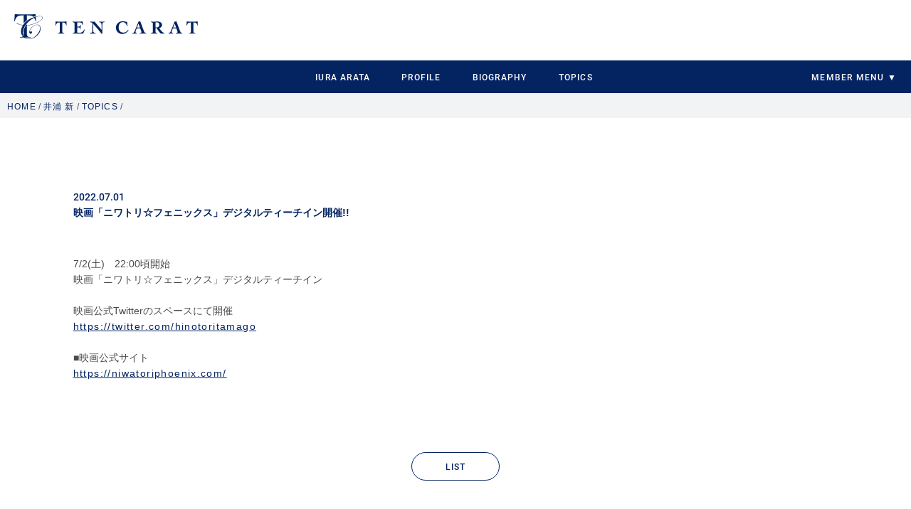

--- FILE ---
content_type: text/html
request_url: https://tencarat.com/talent/talent028/topics/detail.php?id=4282
body_size: 3501
content:

<input type="hidden" id="maxPage" value="" />

























<!DOCTYPE html>
<html lang="ja">

<head>
	<meta charset="UTF-8">
	<meta http-equiv="X-UA-Compatible" content="IE=edge">
	<meta name="format-detection" content="telephone=no,address=no,email=no">
	<meta name="viewport" content="width=device-width, initial-scale=1.0">

	<title>TOPICS | 井浦 新 | TEN CARAT MOBILE</title>


	<!-- facebookのOGPタグ -->
	<meta property="og:site_name" content="" />
	<meta property="og:url" content="" />
	<meta property="og:type" content="web" />
	<meta property="og:title" content="" />
	<meta property="og:description" content="TEN CARAT MOBILE" />
	<meta property="og:image" content="https://tencarat.com/_assets/img/ogpimage.jpg" />
	<meta property="fb:app_id" content="" />
	<meta property="og:locale" content="ja_JP" />

	<!-- twitterのOGPタグ -->
	<meta name="twitter:card" content="summary_large_image">
	<meta name="twitter:site" content="@nacchan_h0528" />
	<meta name="twitter:description" content="TEN CARAT MOBILE" />
	<meta name="twitter:image:src" content="https://tencarat.com/_assets/img/ogpimage.jpg" />

	<link rel="icon" href="/favicon.ico" type="image/x-icon" />
	<link rel="Shortcut Icon" type="img/x-icon" href="/favicon.ico" />
	<link rev="made" href="" />
	<link rel="apple-touch-icon" href="/_assets/img/apple-touch-icon.png" />

	<script src="https://kit.fontawesome.com/f4347ddf47.js" crossorigin="anonymous"></script>


	
	<link rel="stylesheet" href="/stylesheets/screen.css">
	<link rel="stylesheet" href="/_assets/css/app.css?25042401" />

</head>

<body class="preload ">
		<div id="splash">
	<div id="splash-logo"><img src="/_assets/img/logo_2.svg" alt="TEN CARAT"></div>
	<!--/splash--></div>
	<!-- <div class="splashbg"></div> -->

	<!-- header -->
	<header id="tenm-header" class="tenm-header">
		<div class="tenm-header--top">
			<div class="tenm-header--sitename">
				<h1><a href="/"><img src="/_assets/img/logo.svg" alt="TEN CARAT"></a></h1>
			</div>
			<!-- <p>
			井浦 新			</p> -->
					</div>

		<div class="tenm-header--menu tenm-pc">
			<nav class="tenm-header--nav tenm-header--inner f-roboto--m">



				
					<ul>
						<li><a href="/talent/talent028/" class="">IURA ARATA</a></li>
						<li><a href="/talent/talent028/#profile" class="">PROFILE</a></li>
						<li><a href="/talent/talent028/#biography-free" class="">BIOGRAPHY</a></li>
						<!-- <li><a href="/#blog-free" class="">BLOG</a></li> -->
						<li><a href="/talent/talent028/topics/" class="">TOPICS</a></li>
						<li class="tenm-header--navfc">
														<a class="tenm-link--toggle_switch">MEMBER MENU ▼</a>
							<div class="tenm-link--toggle_contents">
								<ul>
																																																						<li><a class="member" href="/talent/talent028/fanmail/">FANMAIL</a></li>
																											<li><a class="member" href="/talent/talent028/staffdiary/">STAFF BLOG</a></li>
																		<li><a class="member" href="/mypage/">MYPAGE</a></li>

								</ul>
							</div>
							
						</li>
					</ul>
				



			</nav>
		</div>


		<div class="tenm-header--menu-sp tenm-sp">
			<div class="tenm-header--hamburger" id="js-menu">
				<div class="tenm-header--hamburgerIcon">
					<div>
						<span class="tenm-burger-1"></span>
						<span class="tenm-burger-2"></span>
						<p>MENU</p>
					</div>
				</div>
			</div>

			<nav class="tenm-header--nav tenm-header--inner f-roboto--m">
				<div class="tenm-fc--fcButton">
											<a href="/login.php" class="btn btn-join">新規会員登録 <span class="f-roboto--m">JOIN</span></a>
						<a href="/login.php" class="btn btn-login">すでに会員の方はこちら <span class="f-roboto--m">LOGIN</span></a>
									</div>

				
					<ul class="tenm-header--navFree">
						<li><a href="/talent/talent028/" class="">IURA ARATA</a></li>
						<li><a href="/talent/talent028/#profile" class="">PROFILE</a></li>
						<li><a href="/talent/talent028/#biography-free" class="">BIOGRAPHY</a></li>
						<!-- <li><a href="/#blog-free" class="">BLOG</a></li> -->
						<li><a href="/talent/talent028/news/" class="">TOPICS</a></li>
					</ul>
										<ul class="tenm-header--navMember">
																																				<li><a class="member" href="/talent/talent028/fanmail/">FANMAIL</a></li>
																		<li><a class="member" href="/talent/talent028/staffdiary/">STAFF BLOG</a></li>
						
						<!-- <li><a class="member" href="/mypage/">MYPAGE</a></li> -->
					</ul>
					
											</nav>
		</div>
	</header>

	<!-- header end -->

			<nav class="breadcrumblist">
			<ul class="breadcrumb__list" itemscope itemtype="https://schema.org/BreadcrumbList">
									<li class="breadcrumb__item" itemprop="itemListElement" itemscope itemtype="https://schema.org/ListItem">
													<a itemprop="item" href="/"><span itemprop="name">HOME</span></a> /
												<meta itemprop="position" content="1" />
					</li>
									<li class="breadcrumb__item" itemprop="itemListElement" itemscope itemtype="https://schema.org/ListItem">
													<a itemprop="item" href="../"><span itemprop="name">井浦 新</span></a> /
												<meta itemprop="position" content="2" />
					</li>
									<li class="breadcrumb__item" itemprop="itemListElement" itemscope itemtype="https://schema.org/ListItem">
													<a itemprop="item" href="./"><span itemprop="name">TOPICS</span></a> /
												<meta itemprop="position" content="3" />
					</li>
							</ul>
		</nav>
		<!-- <nav class="breadcrumblist">
<ul class="breadcrumb__list" itemscope itemtype="https://schema.org/BreadcrumbList">
  <li class="breadcrumb__item" itemprop="itemListElement" itemscope itemtype="https://schema.org/ListItem">
    <a itemprop="item" href="/"><span  itemprop="name">HOME</span></a>
    <meta itemprop="position" content="1" />
  </li>
  <li class="breadcrumb__item" itemprop="itemListElement" itemscope itemtype="https://schema.org/ListItem">
    <a itemprop="item" href="../"><span itemprop="name"></span></a>
    <meta itemprop="position" content="2" />
  </li> 
  <li class="breadcrumb__item" itemprop="itemListElement" itemscope itemtype="https://schema.org/ListItem">
    <a itemprop="item" href="../../"><span itemprop="name">/ 井浦 新</span></a>
    <meta itemprop="position" content="3" />
  </li>
  <li class="breadcrumb__item" itemprop="itemListElement" itemscope itemtype="https://schema.org/ListItem">
    <a itemprop="item" href="../../../"><span itemprop="name"></span></a>
    <meta itemprop="position" content="4" />
  </li>
  <li class="breadcrumb__item" itemprop="itemListElement" itemscope itemtype="https://schema.org/ListItem">
    <a itemprop="item" href="../../../"><span itemprop="name"></span></a>
    <meta itemprop="position" content="5" />
  </li>
  <li class="breadcrumb__item" itemprop="itemListElement" itemscope itemtype="https://schema.org/ListItem">
    <a itemprop="item" href="../../../"><span itemprop="name"></span></a>
    <meta itemprop="position" content="6" />
  </li>
  <li class="breadcrumb__item"></li>
</ul>

</nav> -->

	

<link rel="stylesheet" href="../../assets/template003/stylesheets/style.css">

<!-- <nav class="breadcrumblist">

<ul class="breadcrumb__list" itemscope itemtype="https://schema.org/BreadcrumbList">
  <li class="breadcrumb__item" itemprop="itemListElement" itemscope itemtype="https://schema.org/ListItem">
    <a itemprop="item" href="/"><span  itemprop="name">HOME</span></a>
    <meta itemprop="position" content="1" />
  </li>
  <li class="breadcrumb__item" itemprop="itemListElement" itemscope itemtype="https://schema.org/ListItem">
    <a itemprop="item" href="../"><span itemprop="name">井浦 新</span></a>
    <meta itemprop="position" content="2" />
  </li>
  <li class="breadcrumb__item" itemprop="itemListElement" itemscope itemtype="https://schema.org/ListItem">
    <a itemprop="item" href="./"><span itemprop="name"></span></a>
    <meta itemprop="position" content="3" />
  </li>
  <li class="breadcrumb__item"></li>
</ul>

</nav> -->



<div id="luxy" data-speed-y="5" data-offset="-50">
  <!-- talent header start -->
  <!-- <aside class="tenm-talent--header">
            <div class="tenm-talent--headerName tenm-cmn-inner">
                    <nav class="breadcrumblist">
                        <ul>
                            <li><a href="../" class="">井浦 新</a></li>
                        </ul>
                    </nav>
            </div>
        </aside> -->
  <!-- talent header end -->

  <main class="tenm-main">
    <article class="tenm-wrap tenm-article">


      <!-- topics start -->
      <section class="tenm-topics fadeIn">
        <div class="tenm-detail tenm-cmn-inner">
          <!-- <div class="tenm-detail--head">
                            <time class="deta">2021.XX.XX</time><span class="name">深川麻衣</span>
                            <p class="text">「Ground Y ☓ Hayato Isomura Digital Art Collection」出演!!</p>
                        </div> -->
          <div class="tenm-detail--content">
            <div class="tenm-detail--head">
  <time class="deta">2022.07.01</time>
    <p class="text">映画「ニワトリ☆フェニックス」デジタルティーチイン開催!!</p>
</div>
<div class="tenm-detail--content">

  <p>7/2(土)　22:00頃開始
<br>​映画「ニワトリ☆フェニックス」デジタルティーチイン
 
<br>​<br>​映画公式Twitterのスペースにて開催<br>​
<a href="https://twitter.com/hinotoritamago">https://twitter.com/hinotoritamago</a>
 <br>​<br>​
■映画公式サイト
<br>​<a href="https://niwatoriphoenix.com/">https://niwatoriphoenix.com/</a></p></div>
          </div>
        </div>

        <div class="align-center">
          <a href="./" class="btn btn-more">LIST</a>        </div>
      </section>
      <!-- topics end -->


    </article>
  </main>
</div>


<footer class="tenm-footer">
    <div class="tenm-footer--top tenm-footer--inner">
        
        <ul class="tenm-footer--topmenu f-roboto--m">
            <li><a href="/">TOP</a></li>
            <li><a href="/talent/">TALENT LIST</a></li>
            <li><a href="/news/">NEWS</a></li>
        </ul>
        <ul class="tenm-footer--topfcmenu f-roboto--m">
            <li class="tenm-footer--topfcmenuTitle">MEMBER MENU</li>
            <li><a href="/mypage/">MYPAGE</a></li>
            <li><a href="/wallpaper/">CALLENDAR</a></li>
            <li><a href="/gallery/">GALLERY</a></li>
            <li><a href="/diary/">BLOG</a></li>
            <li><a href="/staffblog/">STAFF BLOG</a></li>
            <li><a href="/movie/">MOVIE</a></li>
            <li><a href="/fanmail/">FANMAIL</a></li>
        </ul>

        <div class="tenm-footer--logo">
            <a href="/"><img src="/_assets/img/logo_2.svg" alt="TEN CARAT"></a>
        </div>
        <p class="tenm-footer--copy f-roboto--m">掲載されている全てのコンテンツの無断転載を禁じます。<br>&copy; TEN CARAT All Rights Reserved.<br> powered by <a href="https://etb-rights.com" target="_blank">ETB RIGHTS</a></p>
        
    </div>
    <div class="tenm-footer--bottom">
        <ul class="tenm-footer--bottommenu tenm-footer--inner">
            <li><a href="/login.php">会員登録</a></li>
            <li><a href="/mypage/">マイページ</a></li>
            <li><a href="/kiyaku.php">利用規約</a></li>
            <li><a href="/faq/">よくある質問/お問合せ</a></li>
            <li><a href="/device.php">対応端末一覧</a></li>
            <li><a href="/login.php?for=cancel">会員退会</a></li>
        </ul>
    </div>
    
</footer>



<script src="https://cdnjs.cloudflare.com/ajax/libs/jquery/3.5.1/jquery.min.js"></script>
<script src="https://cdnjs.cloudflare.com/ajax/libs/underscore.js/1.13.2/underscore-min.js" integrity="sha512-anTuWy6G+usqNI0z/BduDtGWMZLGieuJffU89wUU7zwY/JhmDzFrfIZFA3PY7CEX4qxmn3QXRoXysk6NBh5muQ==" crossorigin="anonymous" referrerpolicy="no-referrer"></script>
<script src="https://cdnjs.cloudflare.com/ajax/libs/slick-carousel/1.9.0/slick.min.js"></script>
<script src="https://cdnjs.cloudflare.com/ajax/libs/remodal/1.1.1/remodal.min.js" integrity="sha512-a/KwXZUMuN0N2aqT/nuvYp6mg1zKg8OfvovbIlh4ByLw+BJ4sDrJwQM/iSOd567gx+yS0pQixA4EnxBlHgrL6A==" crossorigin="anonymous"></script>
<script src="/_assets/js/libs/jquery.simpleTicker.min.js"></script>
<script src="/_assets/js/libs/luxy.min.js"></script>
<script src="/_assets/js/jPages/jPages.min.js"></script>
<script src="/_assets/js/libs/jquery.bxslider.min.js"></script>
<script src="/_assets/js/app.js?20220817"></script>



<script>
  (function(i,s,o,g,r,a,m){i['GoogleAnalyticsObject']=r;i[r]=i[r]||function(){
  (i[r].q=i[r].q||[]).push(arguments)},i[r].l=1*new Date();a=s.createElement(o),
  m=s.getElementsByTagName(o)[0];a.async=1;a.src=g;m.parentNode.insertBefore(a,m)
  })(window,document,'script','//www.google-analytics.com/analytics.js','ga');

  ga('create', 'UA-41706400-29', 'auto');
  ga('send', 'pageview');

</script>


</body>

</html>

--- FILE ---
content_type: text/css
request_url: https://tencarat.com/stylesheets/screen.css
body_size: 4170
content:
@charset "UTF-8";
/* Welcome to Compass.
 * In this file you should write your main styles. (or centralize your imports)
 * Import this file using the following HTML or equivalent:
 * <link href="/stylesheets/screen.css" media="screen, projection" rel="stylesheet" type="text/css" /> */
/* line 5, ../../../../../Library/Ruby/Gems/2.0.0/gems/compass-core-1.0.1/stylesheets/compass/reset/_utilities.scss */
html, body, div, span, applet, object, iframe,
h1, h2, h3, h4, h5, h6, p, blockquote, pre,
a, abbr, acronym, address, big, cite, code,
del, dfn, em, img, ins, kbd, q, s, samp,
small, strike, strong, sub, sup, tt, var,
b, u, i, center,
dl, dt, dd, ol, ul, li,
fieldset, form, label, legend,
table, caption, tbody, tfoot, thead, tr, th, td,
article, aside, canvas, details, embed,
figure, figcaption, footer, header, hgroup,
menu, nav, output, ruby, section, summary,
time, mark, audio, video {
  margin: 0;
  padding: 0;
  border: 0;
  font: inherit;
  font-size: 100%;
  vertical-align: baseline;
}

/* line 22, ../../../../../Library/Ruby/Gems/2.0.0/gems/compass-core-1.0.1/stylesheets/compass/reset/_utilities.scss */
html {
  line-height: 1;
}

/* line 24, ../../../../../Library/Ruby/Gems/2.0.0/gems/compass-core-1.0.1/stylesheets/compass/reset/_utilities.scss */
ol, ul {
  list-style: none;
}

/* line 26, ../../../../../Library/Ruby/Gems/2.0.0/gems/compass-core-1.0.1/stylesheets/compass/reset/_utilities.scss */
table {
  border-collapse: collapse;
  border-spacing: 0;
}

/* line 28, ../../../../../Library/Ruby/Gems/2.0.0/gems/compass-core-1.0.1/stylesheets/compass/reset/_utilities.scss */
caption, th, td {
  text-align: left;
  font-weight: normal;
  vertical-align: middle;
}

/* line 30, ../../../../../Library/Ruby/Gems/2.0.0/gems/compass-core-1.0.1/stylesheets/compass/reset/_utilities.scss */
q, blockquote {
  quotes: none;
}
/* line 103, ../../../../../Library/Ruby/Gems/2.0.0/gems/compass-core-1.0.1/stylesheets/compass/reset/_utilities.scss */
q:before, q:after, blockquote:before, blockquote:after {
  content: "";
  content: none;
}

/* line 32, ../../../../../Library/Ruby/Gems/2.0.0/gems/compass-core-1.0.1/stylesheets/compass/reset/_utilities.scss */
a img {
  border: none;
}

/* line 116, ../../../../../Library/Ruby/Gems/2.0.0/gems/compass-core-1.0.1/stylesheets/compass/reset/_utilities.scss */
article, aside, details, figcaption, figure, footer, header, hgroup, main, menu, nav, section, summary {
  display: block;
}

/* line 11, ../sass/screen.scss */
body {
  font-family: Verdana, "游ゴシック", YuGothic, "ヒラギノ角ゴ ProN W3", "Hiragino Kaku Gothic ProN", "メイリオ", Meiryo, sans-serif;
  font-size: 12pt;
}

/*-----------------------------------------------------
Header
-----------------------------------------------------*/
/* line 19, ../sass/screen.scss */
header {
  position: fixed;
  width: 100%;
  height: 47.5px;
  background-color: #fff;
  background-image: url("../images/header/header_border.jpg");
  background-repeat: no-repeat;
  background-size: 100% 4.5px;
  -moz-box-shadow: 0 0 5px #000;
  -webkit-box-shadow: 0 0 5px #000;
  box-shadow: 0 0 5px #000;
  z-index: 9999;
  overflow: hidden;
  *zoom: 1;
}
/* line 30, ../sass/screen.scss */
header h1 {
  width: 140px;
  /*height: 21px;*/
  float: left;
  margin-top: 15px;
  margin-left: 10px;
}
/* line 36, ../sass/screen.scss */
header h1 img {
  width: 100%;
  height: auto;
}
/* line 41, ../sass/screen.scss */
header #login {
  float: right;
  margin-right: 10px;
}
/* line 44, ../sass/screen.scss */
header #login img {
  width: 39.5px;
  height: 38px;
  margin-top: 5px;
}

/*-----------------------------------------------------
Wraper
-----------------------------------------------------*/
/* line 55, ../sass/screen.scss */
#wraper {
  padding-top: 57.5px;
}

/*-----------------------------------------------------
Slide
-----------------------------------------------------*/
/* line 63, ../sass/screen.scss */
ul.slides li {
  width: 100%;
}
/* line 65, ../sass/screen.scss */
ul.slides li img {
  width: 100%;
}

/*-----------------------------------------------------
News
-----------------------------------------------------*/
/* line 82, ../sass/screen.scss */
#news {
  margin: 15px 10px 0 10px;
}
/* line 84, ../sass/screen.scss */
#news ul.tabNav {
  overflow: hidden;
  *zoom: 1;
}
/* line 86, ../sass/screen.scss */
#news ul.tabNav li {
  background-color: #EAEAED;
  font-family: 'Arapey', serif;
  width: 50%;
  float: right;
  font-size: 110%;
}
/* line 92, ../sass/screen.scss */
#news ul.tabNav li a {
  color: #2C355C;
  display: block;
  padding: 10px 0;
  text-align: center;
}
/* line 98, ../sass/screen.scss */
#news ul.tabNav li:first-child {
  float: left;
  background: #2C355C;
  background-image: url('[data-uri]');
  background-size: 100%;
  background-image: -webkit-gradient(linear, 50% 0%, 50% 100%, color-stop(0%, #1c213a), color-stop(100%, #2c355c));
  background-image: -moz-linear-gradient(top, #1c213a, #2c355c);
  background-image: -webkit-linear-gradient(top, #1c213a, #2c355c);
  background-image: linear-gradient(to bottom, #1c213a, #2c355c);
  *zoom: 1;
  filter: progid:DXImageTransform.Microsoft.gradient(gradientType=0, startColorstr='#FF1C213A', endColorstr='#FF2C355C');
}
/* line 102, ../sass/screen.scss */
#news ul.tabNav li:first-child a {
  color: #2C355C;
  color: #fff;
}
/* line 107, ../sass/screen.scss */
#news ul.tabNav li a {
  text-decoration: none;
}
/* line 114, ../sass/screen.scss */
#news .tabContent div > ul > li,
#news #list div > ul > li {
  overflow: hidden;
  *zoom: 1;
  margin-bottom: 1px;
}
/* line 117, ../sass/screen.scss */
#news .tabContent div > ul > li a,
#news #list div > ul > li a {
  text-decoration: none;
  color: inherit;
}
/* line 121, ../sass/screen.scss */
#news .tabContent div > ul > li .icon,
#news #list div > ul > li .icon {
  float: left;
  width: 80px;
  margin-right: 10px;
}
/* line 125, ../sass/screen.scss */
#news .tabContent div > ul > li .icon img,
#news #list div > ul > li .icon img {
  width: 100%;
  height: auto;
  vertical-align: bottom;
}
/* line 131, ../sass/screen.scss */
#news .tabContent div > ul > li .text,
#news #list div > ul > li .text {
  padding: 10px;
  font-size: 75%;
  line-height: 1.6em;
}
/* line 135, ../sass/screen.scss */
#news .tabContent div > ul > li .text span.date,
#news #list div > ul > li .text span.date {
  font-size: 90%;
}
/* line 138, ../sass/screen.scss */
#news .tabContent div > ul > li .text strong,
#news #list div > ul > li .text strong {
  font-weight: bold;
}
/* line 143, ../sass/screen.scss */
#news .tabContent div > ul > li.toList,
#news #list div > ul > li.toList {
  text-align: center;
}
/* line 145, ../sass/screen.scss */
#news .tabContent div > ul > li.toList a,
#news #list div > ul > li.toList a {
  display: block;
  padding: 10px 0;
  text-decoration: none;
  font-size: 100%;
}
/* line 151, ../sass/screen.scss */
#news .tabContent div > ul > li.toList a span,
#news #list div > ul > li.toList a span {
  font-family: 'Arapey', serif;
}
/* line 157, ../sass/screen.scss */
#news .tabContent #newsList ul li,
#news #list #newsList ul li {
  width: 100%;
  background: #3d497f;
  background-image: url('[data-uri]');
  background-size: 100%;
  background-image: -webkit-gradient(linear, 50% 0%, 50% 100%, color-stop(0%, #2c355c), color-stop(100%, #3d497f));
  background-image: -moz-linear-gradient(top, #2c355c, #3d497f);
  background-image: -webkit-linear-gradient(top, #2c355c, #3d497f);
  background-image: linear-gradient(to bottom, #2c355c, #3d497f);
  *zoom: 1;
  filter: progid:DXImageTransform.Microsoft.gradient(gradientType=0, startColorstr='#FF2C355C', endColorstr='#FF3D497F');
  color: #fff;
  font-weight: bold;
}
/* line 163, ../sass/screen.scss */
#news .tabContent #newsList ul li.toList a,
#news #list #newsList ul li.toList a {
  color: #fff;
}
/* line 168, ../sass/screen.scss */
#news .tabContent #diaryList ul li,
#news #list #diaryList ul li {
  width: 100%;
  background-color: #EAEAED;
  color: #333;
}
/* line 173, ../sass/screen.scss */
#news .tabContent #diaryList ul li.toList a,
#news #list #diaryList ul li.toList a {
  color: #333;
}

/* line 180, ../sass/screen.scss */
#pagenav {
  padding: 10px 0 20px 0;
  text-align: center;
}

/*-----------------------------------------------------
Special Contents
-----------------------------------------------------*/
/* line 198, ../sass/screen.scss */
#special {
  margin-top: 20px;
}
/* line 200, ../sass/screen.scss */
#special h2 {
  border-top: 1px solid #C9CABB;
  border-bottom: 1px solid #C9CABB;
  background: #E5E1CC;
  background-image: url('[data-uri]');
  background-size: 100%;
  background-image: -webkit-gradient(linear, 50% 0%, 50% 100%, color-stop(0%, #e5e1cc), color-stop(100%, #f6f5ee));
  background-image: -moz-linear-gradient(top, #e5e1cc, #f6f5ee);
  background-image: -webkit-linear-gradient(top, #e5e1cc, #f6f5ee);
  background-image: linear-gradient(to bottom, #e5e1cc, #f6f5ee);
  *zoom: 1;
  filter: progid:DXImageTransform.Microsoft.gradient(gradientType=0, startColorstr='#FFE5E1CC', endColorstr='#FFF6F5EE');
  color: #8C6900;
  text-align: center;
  font-family: 'Arapey', serif;
  font-size: 160%;
  padding: 15px 0;
}
/* line 210, ../sass/screen.scss */
#special a {
  text-decoration: none;
  color: #414151;
}
/* line 214, ../sass/screen.scss */
#special ul {
  background-color: #E7E3D1;
}
/* line 216, ../sass/screen.scss */
#special ul li {
  border-bottom: 1px solid #C9CABB;
  -moz-box-shadow: white 0 1px 0;
  -webkit-box-shadow: white 0 1px 0;
  box-shadow: white 0 1px 0;
  overflow: hidden;
  *zoom: 1;
  padding: 10px 15px;
}
/* line 222, ../sass/screen.scss */
#special div.premium {
  width: 88.5px;
  position: absolute;
  margin-top: -10px;
  margin-left: -15px;
}
/* line 227, ../sass/screen.scss */
#special div.premium img {
  width: 100%;
  height: auto;
}
/* line 232, ../sass/screen.scss */
#special div.icon {
  width: 43px;
  margin-right: 10px;
  float: left;
}
/* line 236, ../sass/screen.scss */
#special div.icon img {
  width: 100%;
  height: auto;
}
/* line 242, ../sass/screen.scss */
#special div.text h3 {
  font-weight: bold;
  padding-bottom: 10px;
}
/* line 246, ../sass/screen.scss */
#special div.text p {
  font-size: 80%;
}
/* line 250, ../sass/screen.scss */
#special li.login {
  border-bottom: none;
}
/* line 252, ../sass/screen.scss */
#special li.login h3 {
  padding: 10px 0;
  text-align: center;
  color: #D84B99;
  font-weight: bold;
  font-size: 90%;
}
/* line 259, ../sass/screen.scss */
#special li.login .signup {
  display: block;
  width: 280px;
  margin: 10px auto;
}
/* line 263, ../sass/screen.scss */
#special li.login .signup img {
  width: 100%;
  height: auto;
}

/*-----------------------------------------------------
Talent List
-----------------------------------------------------*/
/* line 274, ../sass/screen.scss */
#talentList {
  margin: 20px 10px 0 10px;
}
/* line 276, ../sass/screen.scss */
#talentList h2 {
  font-family: 'Arapey', serif;
  color: #313140;
  font-size: 160%;
  text-align: center;
  margin-bottom: 15px;
}
/* line 284, ../sass/screen.scss */
#talentList .tabNav ul {
  overflow: hidden;
  *zoom: 1;
}
/* line 286, ../sass/screen.scss */
#talentList .tabNav ul li {
  background-color: #F1F1F1;
  float: left;
  text-align: center;
  -moz-border-radius: 5px;
  -webkit-border-radius: 5px;
  border-radius: 5px;
}
/* line 291, ../sass/screen.scss */
#talentList .tabNav ul li a {
  padding: 10px;
  display: block;
  text-decoration: none;
  color: #313140;
}
/* line 298, ../sass/screen.scss */
#talentList .tabNav ul li.active {
  background: #535362;
  background-image: url('[data-uri]');
  background-size: 100%;
  background-image: -webkit-gradient(linear, 50% 0%, 50% 100%, color-stop(0%, #3c3c46), color-stop(100%, #535362));
  background-image: -moz-linear-gradient(top, #3c3c46, #535362);
  background-image: -webkit-linear-gradient(top, #3c3c46, #535362);
  background-image: linear-gradient(to bottom, #3c3c46, #535362);
  *zoom: 1;
  filter: progid:DXImageTransform.Microsoft.gradient(gradientType=0, startColorstr='#FF3C3C46', endColorstr='#FF535362');
}
/* line 300, ../sass/screen.scss */
#talentList .tabNav ul li.active a {
  color: #fff;
}
/* line 305, ../sass/screen.scss */
#talentList .tabNav .actress {
  width: 49%;
  margin-bottom: 5px;
  font-size: 70%;
}
/* line 310, ../sass/screen.scss */
#talentList .tabNav .actor {
  width: 49%;
  margin-bottom: 5px;
  float: right;
  font-size: 70%;
}
/* line 316, ../sass/screen.scss */
#talentList .tabNav .artist {
  width: 49%;
  font-size: 70%;
}
/* line 320, ../sass/screen.scss */
#talentList .tabNav .sports {
  width: 49%;
  float: right;
  font-size: 70%;
}
/* line 326, ../sass/screen.scss */
#talentList .tabContent {
  margin-top: 10px;
  background-color: #F8F8F8;
  overflow: hidden;
  *zoom: 1;
}
/* line 330, ../sass/screen.scss */
#talentList .tabContent > div {
  padding: 5px;
  overflow: hidden;
  *zoom: 1;
}
/* line 334, ../sass/screen.scss */
#talentList .tabContent > div > div {
  width: 33.3%;
  height: 150px;
  float: left;
}
/* line 337, ../sass/screen.scss */
#talentList .tabContent > div > div a {
  display: block;
  padding: 5px;
  color: #313140;
  font-size: 80%;
  text-decoration: none;
}
/* line 344, ../sass/screen.scss */
#talentList .tabContent > div > div img {
  width: 100%;
  height: auto;
}
/* line 348, ../sass/screen.scss */
#talentList .tabContent > div > div .name {
  height: 20px;
}

/*-----------------------------------------------------
Banner
-----------------------------------------------------*/
/* line 358, ../sass/screen.scss */
#banner {
  margin-top: 20px;
  padding: 20px 10px 10px 10px;
  background-color: #20202F;
  border-bottom: 2px solid #666666;
}
/* line 363, ../sass/screen.scss */
#banner > div {
  width: 300px;
  margin: 0 auto 10px;
}
/* line 366, ../sass/screen.scss */
#banner > div img {
  width: 100%;
  height: auto;
}

/*-----------------------------------------------------
Support navigation
-----------------------------------------------------*/
/* line 376, ../sass/screen.scss */
#supportNav {
  background-color: #20202F;
  padding-bottom: 20px;
}
/* line 381, ../sass/screen.scss */
#supportNav ul li a {
  display: block;
  padding: 10px 15px;
  color: #fff;
  border-bottom: 1px solid #666;
  text-decoration: none;
}
/* line 388, ../sass/screen.scss */
#supportNav ul li .attention {
  width: 85%;
  margin: 0 auto;
  margin-top: 20px;
  padding: 10px;
  border: 1px solid #313040;
  color: #B8B8C7;
  font-size: 80%;
  line-height: 1.6em;
}

/*-----------------------------------------------------
Footer navigation
-----------------------------------------------------*/
/* line 411, ../sass/screen.scss */
#footIcons,
#navIcons {
  background: #202742;
  background-image: url('[data-uri]');
  background-size: 100%;
  background-image: -webkit-gradient(linear, 50% 0%, 50% 100%, color-stop(0%, #272f50), color-stop(100%, #202742));
  background-image: -moz-linear-gradient(top, #272f50, #202742);
  background-image: -webkit-linear-gradient(top, #272f50, #202742);
  background-image: linear-gradient(to bottom, #272f50, #202742);
  *zoom: 1;
  filter: progid:DXImageTransform.Microsoft.gradient(gradientType=0, startColorstr='#FF272F50', endColorstr='#FF202742');
}
/* line 414, ../sass/screen.scss */
#footIcons .icons,
#navIcons .icons {
  overflow: hidden;
  position: relative;
}
/* line 417, ../sass/screen.scss */
#footIcons .icons ul,
#navIcons .icons ul {
  overflow: hidden;
  *zoom: 1;
  position: relative;
  float: left;
  left: 50%;
  overflow: visible;
}
/* line 423, ../sass/screen.scss */
#footIcons .icons ul li,
#navIcons .icons ul li {
  width: 64px;
  float: left;
  position: relative;
  left: -50%;
  background: #202742;
  background-image: url('[data-uri]');
  background-size: 100%;
  background-image: -webkit-gradient(linear, 50% 0%, 50% 100%, color-stop(0%, #272f50), color-stop(100%, #202742));
  background-image: -moz-linear-gradient(top, #272f50, #202742);
  background-image: -webkit-linear-gradient(top, #272f50, #202742);
  background-image: linear-gradient(to bottom, #272f50, #202742);
  *zoom: 1;
  filter: progid:DXImageTransform.Microsoft.gradient(gradientType=0, startColorstr='#FF272F50', endColorstr='#FF202742');
}
/* line 429, ../sass/screen.scss */
#footIcons .icons ul li img,
#navIcons .icons ul li img {
  width: 64px;
  height: auto;
}
/* line 433, ../sass/screen.scss */
#footIcons .icons ul li:nth-child(odd),
#navIcons .icons ul li:nth-child(odd) {
  background: #223770;
  background-image: url('[data-uri]');
  background-size: 100%;
  background-image: -webkit-gradient(linear, 50% 0%, 50% 100%, color-stop(0%, #273f80), color-stop(100%, #223770));
  background-image: -moz-linear-gradient(top, #273f80, #223770);
  background-image: -webkit-linear-gradient(top, #273f80, #223770);
  background-image: linear-gradient(to bottom, #273f80, #223770);
  *zoom: 1;
  filter: progid:DXImageTransform.Microsoft.gradient(gradientType=0, startColorstr='#FF273F80', endColorstr='#FF223770');
}

/* line 441, ../sass/screen.scss */
#navIcons {
  position: fixed;
  bottom: 0;
  width: 100%;
}

/* line 447, ../sass/screen.scss */
#content {
  padding-bottom: 15px;
}
/* line 449, ../sass/screen.scss */
#content h3 {
  font-weight: bold;
  color: #202742;
  padding: 0px 5px;
  border-left: 4px #202742 solid;
  margin: 5px 0;
}
/* line 456, ../sass/screen.scss */
#content p {
  line-height: 1.6em;
  color: #666;
}
/* line 460, ../sass/screen.scss */
#content .btn {
  padding: 10px 0;
  text-align: center;
}

/* line 466, ../sass/screen.scss */
ol {
  line-height: 1.6em;
  list-style: disc;
  margin-left: 20px;
}
/* line 470, ../sass/screen.scss */
ol li {
  padding-top: 15px;
}

/*-----------------------------------------------------
Footer
-----------------------------------------------------*/
/* line 478, ../sass/screen.scss */
#footer {
  background-color: #535363;
  text-align: center;
  color: #B8B8C7;
  font-size: 70%;
  padding: 10px;
}

/*-----------------------------------------------------
Buttons
-----------------------------------------------------*/
/* line 490, ../sass/screen.scss */
.right {
  text-align: right;
}

/* line 494, ../sass/screen.scss */
.center {
  text-align: center;
}

/* line 498, ../sass/screen.scss */
.left {
  text-align: left;
}

/* line 502, ../sass/screen.scss */
.btn_1 {
  padding: 10px 0;
}
/* line 504, ../sass/screen.scss */
.btn_1 a {
  text-decoration: none;
  background: #ccc;
  background-image: url('[data-uri]');
  background-size: 100%;
  background-image: -webkit-gradient(linear, 50% 0%, 50% 100%, color-stop(0%, #d6d6d6), color-stop(100%, #cccccc));
  background-image: -moz-linear-gradient(top, #d6d6d6, #cccccc);
  background-image: -webkit-linear-gradient(top, #d6d6d6, #cccccc);
  background-image: linear-gradient(to bottom, #d6d6d6, #cccccc);
  *zoom: 1;
  filter: progid:DXImageTransform.Microsoft.gradient(gradientType=0, startColorstr='#FFD6D6D6', endColorstr='#FFCCCCCC');
  display: block;
  padding: 10px 10px;
  -moz-border-radius: 5px;
  -webkit-border-radius: 5px;
  border-radius: 5px;
  color: #333;
}


--- FILE ---
content_type: text/css
request_url: https://tencarat.com/_assets/css/app.css?25042401
body_size: 43245
content:
/*!
 * Bootstrap v4.3.1 (https://getbootstrap.com/)
 * Copyright 2011-2019 The Bootstrap Authors
 * Copyright 2011-2019 Twitter, Inc.
 * Licensed under MIT (https://github.com/twbs/bootstrap/blob/master/LICENSE)
 */@import"https://use.typekit.net/hzj4pml.css";:root{--blue: #007bff;--indigo: #6610f2;--purple: #6f42c1;--pink: #e83e8c;--red: #dc3545;--orange: #fd7e14;--yellow: #ffc107;--green: #28a745;--teal: #20c997;--cyan: #17a2b8;--white: #fff;--gray: #6c757d;--gray-dark: #343a40;--primary: #000;--secondary: #363636;--success: #28a745;--info: #17a2b8;--warning: #ffc107;--danger: #dc3545;--light: #f8f9fa;--dark: #343a40;--breakpoint-xs: 0;--breakpoint-sm: 576px;--breakpoint-md: 768px;--breakpoint-lg: 992px;--breakpoint-xl: 1200px;--font-family-sans-serif: -apple-system, BlinkMacSystemFont, "Segoe UI", Roboto, "Helvetica Neue", Arial, "Noto Sans", sans-serif, "Apple Color Emoji", "Segoe UI Emoji", "Segoe UI Symbol", "Noto Color Emoji";--font-family-monospace: SFMono-Regular, Menlo, Monaco, Consolas, "Liberation Mono", "Courier New", monospace}*,*::before,*::after{box-sizing:border-box}html{font-family:sans-serif;line-height:1.15;-webkit-text-size-adjust:100%;-webkit-tap-highlight-color:rgba(0,0,0,0)}article,aside,figcaption,figure,footer,header,hgroup,main,nav,section{display:block}body{margin:0;font-family:-apple-system,BlinkMacSystemFont,"Segoe UI",Roboto,"Helvetica Neue",Arial,"Noto Sans",sans-serif,"Apple Color Emoji","Segoe UI Emoji","Segoe UI Symbol","Noto Color Emoji";font-size:1rem;font-weight:400;line-height:1.5;color:#212529;text-align:left;background-color:#fff}[tabindex="-1"]:focus{outline:0 !important}hr{box-sizing:content-box;height:0;overflow:visible}h1,h2,h3,h4,h5,h6{margin-top:0;margin-bottom:.5rem}p{margin-top:0;margin-bottom:1rem}abbr[title],abbr[data-original-title]{text-decoration:underline;text-decoration:underline dotted;cursor:help;border-bottom:0;text-decoration-skip-ink:none}address{margin-bottom:1rem;font-style:normal;line-height:inherit}ol,ul,dl{margin-top:0;margin-bottom:1rem}ol ol,ul ul,ol ul,ul ol{margin-bottom:0}dt{font-weight:700}dd{margin-bottom:.5rem;margin-left:0}blockquote{margin:0 0 1rem}b,strong{font-weight:bolder}small{font-size:80%}sub,sup{position:relative;font-size:75%;line-height:0;vertical-align:baseline}sub{bottom:-0.25em}sup{top:-0.5em}pre,code,kbd,samp{font-family:SFMono-Regular,Menlo,Monaco,Consolas,"Liberation Mono","Courier New",monospace;font-size:1em}pre{margin-top:0;margin-bottom:1rem;overflow:auto}figure{margin:0 0 1rem}img{vertical-align:middle;border-style:none}svg{overflow:hidden;vertical-align:middle}table{border-collapse:collapse}caption{padding-top:.75rem;padding-bottom:.75rem;color:#6c757d;text-align:left;caption-side:bottom}th{text-align:inherit}label{display:inline-block;margin-bottom:.5rem}button{border-radius:0}button:focus{outline:1px dotted;outline:5px auto -webkit-focus-ring-color}input,button,select,optgroup,textarea{margin:0;font-family:inherit;font-size:inherit;line-height:inherit}button,input{overflow:visible}button,select{text-transform:none}select{word-wrap:normal}button,[type=button],[type=reset],[type=submit]{-webkit-appearance:button}button:not(:disabled),[type=button]:not(:disabled),[type=reset]:not(:disabled),[type=submit]:not(:disabled){cursor:pointer}button::-moz-focus-inner,[type=button]::-moz-focus-inner,[type=reset]::-moz-focus-inner,[type=submit]::-moz-focus-inner{padding:0;border-style:none}input[type=radio],input[type=checkbox]{box-sizing:border-box;padding:0}input[type=date],input[type=time],input[type=datetime-local],input[type=month]{-webkit-appearance:listbox}textarea{overflow:auto;resize:vertical}fieldset{min-width:0;padding:0;margin:0;border:0}legend{display:block;width:100%;max-width:100%;padding:0;margin-bottom:.5rem;font-size:1.5rem;line-height:inherit;color:inherit;white-space:normal}progress{vertical-align:baseline}[type=number]::-webkit-inner-spin-button,[type=number]::-webkit-outer-spin-button{height:auto}[type=search]{outline-offset:-2px;-webkit-appearance:none}[type=search]::-webkit-search-decoration{-webkit-appearance:none}::-webkit-file-upload-button{font:inherit;-webkit-appearance:button}output{display:inline-block}summary{display:list-item;cursor:pointer}template{display:none}[hidden]{display:none !important}h1,h2,h3,h4,h5,h6,.h1,.h2,.h3,.h4,.h5,.h6{margin-bottom:.5rem;font-weight:500;line-height:1.2}h1,.h1{font-size:2.5rem}h2,.h2{font-size:2rem}h3,.h3{font-size:1.75rem}h4,.h4{font-size:1.5rem}h5,.h5{font-size:1.25rem}h6,.h6{font-size:1rem}.lead{font-size:1.25rem;font-weight:300}.display-1{font-size:6rem;font-weight:300;line-height:1.2}.display-2{font-size:5.5rem;font-weight:300;line-height:1.2}.display-3{font-size:4.5rem;font-weight:300;line-height:1.2}.display-4{font-size:3.5rem;font-weight:300;line-height:1.2}hr{margin-top:1rem;margin-bottom:1rem;border:0;border-top:1px solid rgba(0,0,0,.1)}small,.small{font-size:80%;font-weight:400}mark,.mark{padding:.2em;background-color:#fcf8e3}.list-unstyled{padding-left:0;list-style:none}.list-inline{padding-left:0;list-style:none}.list-inline-item{display:inline-block}.list-inline-item:not(:last-child){margin-right:.5rem}.initialism{font-size:90%;text-transform:uppercase}.blockquote{margin-bottom:1rem;font-size:1.25rem}.blockquote-footer{display:block;font-size:80%;color:#6c757d}.blockquote-footer::before{content:"— "}.img-fluid{max-width:100%;height:auto}.img-thumbnail{padding:.25rem;background-color:#fff;border:1px solid #dee2e6;border-radius:0;max-width:100%;height:auto}.figure{display:inline-block}.figure-img{margin-bottom:.5rem;line-height:1}.figure-caption{font-size:90%;color:#6c757d}code{font-size:87.5%;color:#e83e8c;word-break:break-word}a>code{color:inherit}kbd{padding:.2rem .4rem;font-size:87.5%;color:#fff;background-color:#212529;border-radius:0}kbd kbd{padding:0;font-size:100%;font-weight:700}pre{display:block;font-size:87.5%;color:#212529}pre code{font-size:inherit;color:inherit;word-break:normal}.pre-scrollable{max-height:340px;overflow-y:scroll}.container{width:100%;padding-right:15px;padding-left:15px;margin-right:auto;margin-left:auto}@media(min-width: 576px){.container{max-width:540px}}@media(min-width: 768px){.container{max-width:720px}}@media(min-width: 992px){.container{max-width:960px}}@media(min-width: 1200px){.container{max-width:1140px}}.container-fluid{width:100%;padding-right:15px;padding-left:15px;margin-right:auto;margin-left:auto}.row{display:flex;flex-wrap:wrap;margin-right:-15px;margin-left:-15px}.no-gutters{margin-right:0;margin-left:0}.no-gutters>.col,.no-gutters>[class*=col-]{padding-right:0;padding-left:0}.col-xl,.col-xl-auto,.col-xl-12,.col-xl-11,.col-xl-10,.col-xl-9,.col-xl-8,.col-xl-7,.col-xl-6,.col-xl-5,.col-xl-4,.col-xl-3,.col-xl-2,.col-xl-1,.col-lg,.col-lg-auto,.col-lg-12,.col-lg-11,.col-lg-10,.col-lg-9,.col-lg-8,.col-lg-7,.col-lg-6,.col-lg-5,.col-lg-4,.col-lg-3,.col-lg-2,.col-lg-1,.col-md,.col-md-auto,.col-md-12,.col-md-11,.col-md-10,.col-md-9,.col-md-8,.col-md-7,.col-md-6,.col-md-5,.col-md-4,.col-md-3,.col-md-2,.col-md-1,.col-sm,.col-sm-auto,.col-sm-12,.col-sm-11,.col-sm-10,.col-sm-9,.col-sm-8,.col-sm-7,.col-sm-6,.col-sm-5,.col-sm-4,.col-sm-3,.col-sm-2,.col-sm-1,.col,.col-auto,.col-12,.col-11,.col-10,.col-9,.col-8,.col-7,.col-6,.col-5,.col-4,.col-3,.col-2,.col-1{position:relative;width:100%;padding-right:15px;padding-left:15px}.col{flex-basis:0;flex-grow:1;max-width:100%}.col-auto{flex:0 0 auto;width:auto;max-width:100%}.col-1{flex:0 0 8.3333333333%;max-width:8.3333333333%}.col-2{flex:0 0 16.6666666667%;max-width:16.6666666667%}.col-3{flex:0 0 25%;max-width:25%}.col-4{flex:0 0 33.3333333333%;max-width:33.3333333333%}.col-5{flex:0 0 41.6666666667%;max-width:41.6666666667%}.col-6{flex:0 0 50%;max-width:50%}.col-7{flex:0 0 58.3333333333%;max-width:58.3333333333%}.col-8{flex:0 0 66.6666666667%;max-width:66.6666666667%}.col-9{flex:0 0 75%;max-width:75%}.col-10{flex:0 0 83.3333333333%;max-width:83.3333333333%}.col-11{flex:0 0 91.6666666667%;max-width:91.6666666667%}.col-12{flex:0 0 100%;max-width:100%}.order-first{order:-1}.order-last{order:13}.order-0{order:0}.order-1{order:1}.order-2{order:2}.order-3{order:3}.order-4{order:4}.order-5{order:5}.order-6{order:6}.order-7{order:7}.order-8{order:8}.order-9{order:9}.order-10{order:10}.order-11{order:11}.order-12{order:12}.offset-1{margin-left:8.3333333333%}.offset-2{margin-left:16.6666666667%}.offset-3{margin-left:25%}.offset-4{margin-left:33.3333333333%}.offset-5{margin-left:41.6666666667%}.offset-6{margin-left:50%}.offset-7{margin-left:58.3333333333%}.offset-8{margin-left:66.6666666667%}.offset-9{margin-left:75%}.offset-10{margin-left:83.3333333333%}.offset-11{margin-left:91.6666666667%}@media(min-width: 576px){.col-sm{flex-basis:0;flex-grow:1;max-width:100%}.col-sm-auto{flex:0 0 auto;width:auto;max-width:100%}.col-sm-1{flex:0 0 8.3333333333%;max-width:8.3333333333%}.col-sm-2{flex:0 0 16.6666666667%;max-width:16.6666666667%}.col-sm-3{flex:0 0 25%;max-width:25%}.col-sm-4{flex:0 0 33.3333333333%;max-width:33.3333333333%}.col-sm-5{flex:0 0 41.6666666667%;max-width:41.6666666667%}.col-sm-6{flex:0 0 50%;max-width:50%}.col-sm-7{flex:0 0 58.3333333333%;max-width:58.3333333333%}.col-sm-8{flex:0 0 66.6666666667%;max-width:66.6666666667%}.col-sm-9{flex:0 0 75%;max-width:75%}.col-sm-10{flex:0 0 83.3333333333%;max-width:83.3333333333%}.col-sm-11{flex:0 0 91.6666666667%;max-width:91.6666666667%}.col-sm-12{flex:0 0 100%;max-width:100%}.order-sm-first{order:-1}.order-sm-last{order:13}.order-sm-0{order:0}.order-sm-1{order:1}.order-sm-2{order:2}.order-sm-3{order:3}.order-sm-4{order:4}.order-sm-5{order:5}.order-sm-6{order:6}.order-sm-7{order:7}.order-sm-8{order:8}.order-sm-9{order:9}.order-sm-10{order:10}.order-sm-11{order:11}.order-sm-12{order:12}.offset-sm-0{margin-left:0}.offset-sm-1{margin-left:8.3333333333%}.offset-sm-2{margin-left:16.6666666667%}.offset-sm-3{margin-left:25%}.offset-sm-4{margin-left:33.3333333333%}.offset-sm-5{margin-left:41.6666666667%}.offset-sm-6{margin-left:50%}.offset-sm-7{margin-left:58.3333333333%}.offset-sm-8{margin-left:66.6666666667%}.offset-sm-9{margin-left:75%}.offset-sm-10{margin-left:83.3333333333%}.offset-sm-11{margin-left:91.6666666667%}}@media(min-width: 768px){.col-md{flex-basis:0;flex-grow:1;max-width:100%}.col-md-auto{flex:0 0 auto;width:auto;max-width:100%}.col-md-1{flex:0 0 8.3333333333%;max-width:8.3333333333%}.col-md-2{flex:0 0 16.6666666667%;max-width:16.6666666667%}.col-md-3{flex:0 0 25%;max-width:25%}.col-md-4{flex:0 0 33.3333333333%;max-width:33.3333333333%}.col-md-5{flex:0 0 41.6666666667%;max-width:41.6666666667%}.col-md-6{flex:0 0 50%;max-width:50%}.col-md-7{flex:0 0 58.3333333333%;max-width:58.3333333333%}.col-md-8{flex:0 0 66.6666666667%;max-width:66.6666666667%}.col-md-9{flex:0 0 75%;max-width:75%}.col-md-10{flex:0 0 83.3333333333%;max-width:83.3333333333%}.col-md-11{flex:0 0 91.6666666667%;max-width:91.6666666667%}.col-md-12{flex:0 0 100%;max-width:100%}.order-md-first{order:-1}.order-md-last{order:13}.order-md-0{order:0}.order-md-1{order:1}.order-md-2{order:2}.order-md-3{order:3}.order-md-4{order:4}.order-md-5{order:5}.order-md-6{order:6}.order-md-7{order:7}.order-md-8{order:8}.order-md-9{order:9}.order-md-10{order:10}.order-md-11{order:11}.order-md-12{order:12}.offset-md-0{margin-left:0}.offset-md-1{margin-left:8.3333333333%}.offset-md-2{margin-left:16.6666666667%}.offset-md-3{margin-left:25%}.offset-md-4{margin-left:33.3333333333%}.offset-md-5{margin-left:41.6666666667%}.offset-md-6{margin-left:50%}.offset-md-7{margin-left:58.3333333333%}.offset-md-8{margin-left:66.6666666667%}.offset-md-9{margin-left:75%}.offset-md-10{margin-left:83.3333333333%}.offset-md-11{margin-left:91.6666666667%}}@media(min-width: 992px){.col-lg{flex-basis:0;flex-grow:1;max-width:100%}.col-lg-auto{flex:0 0 auto;width:auto;max-width:100%}.col-lg-1{flex:0 0 8.3333333333%;max-width:8.3333333333%}.col-lg-2{flex:0 0 16.6666666667%;max-width:16.6666666667%}.col-lg-3{flex:0 0 25%;max-width:25%}.col-lg-4{flex:0 0 33.3333333333%;max-width:33.3333333333%}.col-lg-5{flex:0 0 41.6666666667%;max-width:41.6666666667%}.col-lg-6{flex:0 0 50%;max-width:50%}.col-lg-7{flex:0 0 58.3333333333%;max-width:58.3333333333%}.col-lg-8{flex:0 0 66.6666666667%;max-width:66.6666666667%}.col-lg-9{flex:0 0 75%;max-width:75%}.col-lg-10{flex:0 0 83.3333333333%;max-width:83.3333333333%}.col-lg-11{flex:0 0 91.6666666667%;max-width:91.6666666667%}.col-lg-12{flex:0 0 100%;max-width:100%}.order-lg-first{order:-1}.order-lg-last{order:13}.order-lg-0{order:0}.order-lg-1{order:1}.order-lg-2{order:2}.order-lg-3{order:3}.order-lg-4{order:4}.order-lg-5{order:5}.order-lg-6{order:6}.order-lg-7{order:7}.order-lg-8{order:8}.order-lg-9{order:9}.order-lg-10{order:10}.order-lg-11{order:11}.order-lg-12{order:12}.offset-lg-0{margin-left:0}.offset-lg-1{margin-left:8.3333333333%}.offset-lg-2{margin-left:16.6666666667%}.offset-lg-3{margin-left:25%}.offset-lg-4{margin-left:33.3333333333%}.offset-lg-5{margin-left:41.6666666667%}.offset-lg-6{margin-left:50%}.offset-lg-7{margin-left:58.3333333333%}.offset-lg-8{margin-left:66.6666666667%}.offset-lg-9{margin-left:75%}.offset-lg-10{margin-left:83.3333333333%}.offset-lg-11{margin-left:91.6666666667%}}@media(min-width: 1200px){.col-xl{flex-basis:0;flex-grow:1;max-width:100%}.col-xl-auto{flex:0 0 auto;width:auto;max-width:100%}.col-xl-1{flex:0 0 8.3333333333%;max-width:8.3333333333%}.col-xl-2{flex:0 0 16.6666666667%;max-width:16.6666666667%}.col-xl-3{flex:0 0 25%;max-width:25%}.col-xl-4{flex:0 0 33.3333333333%;max-width:33.3333333333%}.col-xl-5{flex:0 0 41.6666666667%;max-width:41.6666666667%}.col-xl-6{flex:0 0 50%;max-width:50%}.col-xl-7{flex:0 0 58.3333333333%;max-width:58.3333333333%}.col-xl-8{flex:0 0 66.6666666667%;max-width:66.6666666667%}.col-xl-9{flex:0 0 75%;max-width:75%}.col-xl-10{flex:0 0 83.3333333333%;max-width:83.3333333333%}.col-xl-11{flex:0 0 91.6666666667%;max-width:91.6666666667%}.col-xl-12{flex:0 0 100%;max-width:100%}.order-xl-first{order:-1}.order-xl-last{order:13}.order-xl-0{order:0}.order-xl-1{order:1}.order-xl-2{order:2}.order-xl-3{order:3}.order-xl-4{order:4}.order-xl-5{order:5}.order-xl-6{order:6}.order-xl-7{order:7}.order-xl-8{order:8}.order-xl-9{order:9}.order-xl-10{order:10}.order-xl-11{order:11}.order-xl-12{order:12}.offset-xl-0{margin-left:0}.offset-xl-1{margin-left:8.3333333333%}.offset-xl-2{margin-left:16.6666666667%}.offset-xl-3{margin-left:25%}.offset-xl-4{margin-left:33.3333333333%}.offset-xl-5{margin-left:41.6666666667%}.offset-xl-6{margin-left:50%}.offset-xl-7{margin-left:58.3333333333%}.offset-xl-8{margin-left:66.6666666667%}.offset-xl-9{margin-left:75%}.offset-xl-10{margin-left:83.3333333333%}.offset-xl-11{margin-left:91.6666666667%}}.table{width:100%;margin-bottom:1rem;color:#212529}.table th,.table td{padding:.75rem;vertical-align:top;border-top:1px solid #dee2e6}.table thead th{vertical-align:bottom;border-bottom:2px solid #dee2e6}.table tbody+tbody{border-top:2px solid #dee2e6}.table-sm th,.table-sm td{padding:.3rem}.table-bordered{border:1px solid #dee2e6}.table-bordered th,.table-bordered td{border:1px solid #dee2e6}.table-bordered thead th,.table-bordered thead td{border-bottom-width:2px}.table-borderless th,.table-borderless td,.table-borderless thead th,.table-borderless tbody+tbody{border:0}.table-striped tbody tr:nth-of-type(odd){background-color:rgba(0,0,0,.05)}.table-hover tbody tr:hover{color:#212529;background-color:rgba(0,0,0,.075)}.table-primary,.table-primary>th,.table-primary>td{background-color:#b8b8b8}.table-primary th,.table-primary td,.table-primary thead th,.table-primary tbody+tbody{border-color:#7a7a7a}.table-hover .table-primary:hover{background-color:#ababab}.table-hover .table-primary:hover>td,.table-hover .table-primary:hover>th{background-color:#ababab}.table-secondary,.table-secondary>th,.table-secondary>td{background-color:#c7c7c7}.table-secondary th,.table-secondary td,.table-secondary thead th,.table-secondary tbody+tbody{border-color:#969696}.table-hover .table-secondary:hover{background-color:#bababa}.table-hover .table-secondary:hover>td,.table-hover .table-secondary:hover>th{background-color:#bababa}.table-success,.table-success>th,.table-success>td{background-color:#c3e6cb}.table-success th,.table-success td,.table-success thead th,.table-success tbody+tbody{border-color:#8fd19e}.table-hover .table-success:hover{background-color:#b1dfbb}.table-hover .table-success:hover>td,.table-hover .table-success:hover>th{background-color:#b1dfbb}.table-info,.table-info>th,.table-info>td{background-color:#bee5eb}.table-info th,.table-info td,.table-info thead th,.table-info tbody+tbody{border-color:#86cfda}.table-hover .table-info:hover{background-color:#abdde5}.table-hover .table-info:hover>td,.table-hover .table-info:hover>th{background-color:#abdde5}.table-warning,.table-warning>th,.table-warning>td{background-color:#ffeeba}.table-warning th,.table-warning td,.table-warning thead th,.table-warning tbody+tbody{border-color:#ffdf7e}.table-hover .table-warning:hover{background-color:#ffe8a1}.table-hover .table-warning:hover>td,.table-hover .table-warning:hover>th{background-color:#ffe8a1}.table-danger,.table-danger>th,.table-danger>td{background-color:#f5c6cb}.table-danger th,.table-danger td,.table-danger thead th,.table-danger tbody+tbody{border-color:#ed969e}.table-hover .table-danger:hover{background-color:#f1b0b7}.table-hover .table-danger:hover>td,.table-hover .table-danger:hover>th{background-color:#f1b0b7}.table-light,.table-light>th,.table-light>td{background-color:#fdfdfe}.table-light th,.table-light td,.table-light thead th,.table-light tbody+tbody{border-color:#fbfcfc}.table-hover .table-light:hover{background-color:#ececf6}.table-hover .table-light:hover>td,.table-hover .table-light:hover>th{background-color:#ececf6}.table-dark,.table-dark>th,.table-dark>td{background-color:#c6c8ca}.table-dark th,.table-dark td,.table-dark thead th,.table-dark tbody+tbody{border-color:#95999c}.table-hover .table-dark:hover{background-color:#b9bbbe}.table-hover .table-dark:hover>td,.table-hover .table-dark:hover>th{background-color:#b9bbbe}.table-active,.table-active>th,.table-active>td{background-color:rgba(0,0,0,.075)}.table-hover .table-active:hover{background-color:rgba(0,0,0,.075)}.table-hover .table-active:hover>td,.table-hover .table-active:hover>th{background-color:rgba(0,0,0,.075)}.table .thead-dark th{color:#fff;background-color:#343a40;border-color:#454d55}.table .thead-light th{color:#495057;background-color:#e9ecef;border-color:#dee2e6}.table-dark{color:#fff;background-color:#343a40}.table-dark th,.table-dark td,.table-dark thead th{border-color:#454d55}.table-dark.table-bordered{border:0}.table-dark.table-striped tbody tr:nth-of-type(odd){background-color:rgba(255,255,255,.05)}.table-dark.table-hover tbody tr:hover{color:#fff;background-color:rgba(255,255,255,.075)}@media(max-width: 575.98px){.table-responsive-sm{display:block;width:100%;overflow-x:auto;-webkit-overflow-scrolling:touch}.table-responsive-sm>.table-bordered{border:0}}@media(max-width: 767.98px){.table-responsive-md{display:block;width:100%;overflow-x:auto;-webkit-overflow-scrolling:touch}.table-responsive-md>.table-bordered{border:0}}@media(max-width: 991.98px){.table-responsive-lg{display:block;width:100%;overflow-x:auto;-webkit-overflow-scrolling:touch}.table-responsive-lg>.table-bordered{border:0}}@media(max-width: 1199.98px){.table-responsive-xl{display:block;width:100%;overflow-x:auto;-webkit-overflow-scrolling:touch}.table-responsive-xl>.table-bordered{border:0}}.table-responsive{display:block;width:100%;overflow-x:auto;-webkit-overflow-scrolling:touch}.table-responsive>.table-bordered{border:0}.form-control{display:block;width:100%;height:calc(1.5em + 0.75rem + 2px);padding:.375rem .75rem;font-size:1rem;font-weight:400;line-height:1.5;color:#495057;background-color:#fff;background-clip:padding-box;border:1px solid #ced4da;border-radius:0;transition:border-color .15s ease-in-out,box-shadow .15s ease-in-out}@media(prefers-reduced-motion: reduce){.form-control{transition:none}}.form-control::-ms-expand{background-color:rgba(0,0,0,0);border:0}.form-control:focus{color:#495057;background-color:#fff;border-color:#404040;outline:0;box-shadow:0 0 0 .2rem rgba(0,0,0,.25)}.form-control::placeholder{color:#6c757d;opacity:1}.form-control:disabled,.form-control[readonly]{background-color:#e9ecef;opacity:1}select.form-control:focus::-ms-value{color:#495057;background-color:#fff}.form-control-file,.form-control-range{display:block;width:100%}.col-form-label{padding-top:calc(0.375rem + 1px);padding-bottom:calc(0.375rem + 1px);margin-bottom:0;font-size:inherit;line-height:1.5}.col-form-label-lg{padding-top:calc(0.5rem + 1px);padding-bottom:calc(0.5rem + 1px);font-size:1.25rem;line-height:1.5}.col-form-label-sm{padding-top:calc(0.25rem + 1px);padding-bottom:calc(0.25rem + 1px);font-size:0.875rem;line-height:1.5}.form-control-plaintext{display:block;width:100%;padding-top:.375rem;padding-bottom:.375rem;margin-bottom:0;line-height:1.5;color:#212529;background-color:rgba(0,0,0,0);border:solid rgba(0,0,0,0);border-width:1px 0}.form-control-plaintext.form-control-sm,.form-control-plaintext.form-control-lg{padding-right:0;padding-left:0}.form-control-sm{height:calc(1.5em + 0.5rem + 2px);padding:.25rem .5rem;font-size:0.875rem;line-height:1.5;border-radius:0}.form-control-lg{height:calc(1.5em + 1rem + 2px);padding:.5rem 1rem;font-size:1.25rem;line-height:1.5;border-radius:0}select.form-control[size],select.form-control[multiple]{height:auto}textarea.form-control{height:auto}.form-group{margin-bottom:1rem}.form-text{display:block;margin-top:.25rem}.form-row{display:flex;flex-wrap:wrap;margin-right:-5px;margin-left:-5px}.form-row>.col,.form-row>[class*=col-]{padding-right:5px;padding-left:5px}.form-check{position:relative;display:block;padding-left:1.25rem}.form-check-input{position:absolute;margin-top:.3rem;margin-left:-1.25rem}.form-check-input:disabled~.form-check-label{color:#6c757d}.form-check-label{margin-bottom:0}.form-check-inline{display:inline-flex;align-items:center;padding-left:0;margin-right:.75rem}.form-check-inline .form-check-input{position:static;margin-top:0;margin-right:.3125rem;margin-left:0}.valid-feedback{display:none;width:100%;margin-top:.25rem;font-size:80%;color:#28a745}.valid-tooltip{position:absolute;top:100%;z-index:5;display:none;max-width:100%;padding:.25rem .5rem;margin-top:.1rem;font-size:0.875rem;line-height:1.5;color:#fff;background-color:rgba(40,167,69,.9);border-radius:0}.was-validated .form-control:valid,.form-control.is-valid{border-color:#28a745;padding-right:calc(1.5em + 0.75rem);background-image:url("data:image/svg+xml,%3csvg xmlns='http://www.w3.org/2000/svg' viewBox='0 0 8 8'%3e%3cpath fill='%2328a745' d='M2.3 6.73L.6 4.53c-.4-1.04.46-1.4 1.1-.8l1.1 1.4 3.4-3.8c.6-.63 1.6-.27 1.2.7l-4 4.6c-.43.5-.8.4-1.1.1z'/%3e%3c/svg%3e");background-repeat:no-repeat;background-position:center right calc(0.375em + 0.1875rem);background-size:calc(0.75em + 0.375rem) calc(0.75em + 0.375rem)}.was-validated .form-control:valid:focus,.form-control.is-valid:focus{border-color:#28a745;box-shadow:0 0 0 .2rem rgba(40,167,69,.25)}.was-validated .form-control:valid~.valid-feedback,.was-validated .form-control:valid~.valid-tooltip,.form-control.is-valid~.valid-feedback,.form-control.is-valid~.valid-tooltip{display:block}.was-validated textarea.form-control:valid,textarea.form-control.is-valid{padding-right:calc(1.5em + 0.75rem);background-position:top calc(0.375em + 0.1875rem) right calc(0.375em + 0.1875rem)}.was-validated .custom-select:valid,.custom-select.is-valid{border-color:#28a745;padding-right:calc((1em + 0.75rem)*3/4 + 1.75rem);background:url("data:image/svg+xml,%3csvg xmlns='http://www.w3.org/2000/svg' viewBox='0 0 4 5'%3e%3cpath fill='%23343a40' d='M2 0L0 2h4zm0 5L0 3h4z'/%3e%3c/svg%3e") no-repeat right .75rem center/8px 10px,url("data:image/svg+xml,%3csvg xmlns='http://www.w3.org/2000/svg' viewBox='0 0 8 8'%3e%3cpath fill='%2328a745' d='M2.3 6.73L.6 4.53c-.4-1.04.46-1.4 1.1-.8l1.1 1.4 3.4-3.8c.6-.63 1.6-.27 1.2.7l-4 4.6c-.43.5-.8.4-1.1.1z'/%3e%3c/svg%3e") #fff no-repeat center right 1.75rem/calc(0.75em + 0.375rem) calc(0.75em + 0.375rem)}.was-validated .custom-select:valid:focus,.custom-select.is-valid:focus{border-color:#28a745;box-shadow:0 0 0 .2rem rgba(40,167,69,.25)}.was-validated .custom-select:valid~.valid-feedback,.was-validated .custom-select:valid~.valid-tooltip,.custom-select.is-valid~.valid-feedback,.custom-select.is-valid~.valid-tooltip{display:block}.was-validated .form-control-file:valid~.valid-feedback,.was-validated .form-control-file:valid~.valid-tooltip,.form-control-file.is-valid~.valid-feedback,.form-control-file.is-valid~.valid-tooltip{display:block}.was-validated .form-check-input:valid~.form-check-label,.form-check-input.is-valid~.form-check-label{color:#28a745}.was-validated .form-check-input:valid~.valid-feedback,.was-validated .form-check-input:valid~.valid-tooltip,.form-check-input.is-valid~.valid-feedback,.form-check-input.is-valid~.valid-tooltip{display:block}.was-validated .custom-control-input:valid~.custom-control-label,.custom-control-input.is-valid~.custom-control-label{color:#28a745}.was-validated .custom-control-input:valid~.custom-control-label::before,.custom-control-input.is-valid~.custom-control-label::before{border-color:#28a745}.was-validated .custom-control-input:valid~.valid-feedback,.was-validated .custom-control-input:valid~.valid-tooltip,.custom-control-input.is-valid~.valid-feedback,.custom-control-input.is-valid~.valid-tooltip{display:block}.was-validated .custom-control-input:valid:checked~.custom-control-label::before,.custom-control-input.is-valid:checked~.custom-control-label::before{border-color:#34ce57;background-color:#34ce57}.was-validated .custom-control-input:valid:focus~.custom-control-label::before,.custom-control-input.is-valid:focus~.custom-control-label::before{box-shadow:0 0 0 .2rem rgba(40,167,69,.25)}.was-validated .custom-control-input:valid:focus:not(:checked)~.custom-control-label::before,.custom-control-input.is-valid:focus:not(:checked)~.custom-control-label::before{border-color:#28a745}.was-validated .custom-file-input:valid~.custom-file-label,.custom-file-input.is-valid~.custom-file-label{border-color:#28a745}.was-validated .custom-file-input:valid~.valid-feedback,.was-validated .custom-file-input:valid~.valid-tooltip,.custom-file-input.is-valid~.valid-feedback,.custom-file-input.is-valid~.valid-tooltip{display:block}.was-validated .custom-file-input:valid:focus~.custom-file-label,.custom-file-input.is-valid:focus~.custom-file-label{border-color:#28a745;box-shadow:0 0 0 .2rem rgba(40,167,69,.25)}.invalid-feedback{display:none;width:100%;margin-top:.25rem;font-size:80%;color:#dc3545}.invalid-tooltip{position:absolute;top:100%;z-index:5;display:none;max-width:100%;padding:.25rem .5rem;margin-top:.1rem;font-size:0.875rem;line-height:1.5;color:#fff;background-color:rgba(220,53,69,.9);border-radius:0}.was-validated .form-control:invalid,.form-control.is-invalid{border-color:#dc3545;padding-right:calc(1.5em + 0.75rem);background-image:url("data:image/svg+xml,%3csvg xmlns='http://www.w3.org/2000/svg' fill='%23dc3545' viewBox='-2 -2 7 7'%3e%3cpath stroke='%23dc3545' d='M0 0l3 3m0-3L0 3'/%3e%3ccircle r='.5'/%3e%3ccircle cx='3' r='.5'/%3e%3ccircle cy='3' r='.5'/%3e%3ccircle cx='3' cy='3' r='.5'/%3e%3c/svg%3E");background-repeat:no-repeat;background-position:center right calc(0.375em + 0.1875rem);background-size:calc(0.75em + 0.375rem) calc(0.75em + 0.375rem)}.was-validated .form-control:invalid:focus,.form-control.is-invalid:focus{border-color:#dc3545;box-shadow:0 0 0 .2rem rgba(220,53,69,.25)}.was-validated .form-control:invalid~.invalid-feedback,.was-validated .form-control:invalid~.invalid-tooltip,.form-control.is-invalid~.invalid-feedback,.form-control.is-invalid~.invalid-tooltip{display:block}.was-validated textarea.form-control:invalid,textarea.form-control.is-invalid{padding-right:calc(1.5em + 0.75rem);background-position:top calc(0.375em + 0.1875rem) right calc(0.375em + 0.1875rem)}.was-validated .custom-select:invalid,.custom-select.is-invalid{border-color:#dc3545;padding-right:calc((1em + 0.75rem)*3/4 + 1.75rem);background:url("data:image/svg+xml,%3csvg xmlns='http://www.w3.org/2000/svg' viewBox='0 0 4 5'%3e%3cpath fill='%23343a40' d='M2 0L0 2h4zm0 5L0 3h4z'/%3e%3c/svg%3e") no-repeat right .75rem center/8px 10px,url("data:image/svg+xml,%3csvg xmlns='http://www.w3.org/2000/svg' fill='%23dc3545' viewBox='-2 -2 7 7'%3e%3cpath stroke='%23dc3545' d='M0 0l3 3m0-3L0 3'/%3e%3ccircle r='.5'/%3e%3ccircle cx='3' r='.5'/%3e%3ccircle cy='3' r='.5'/%3e%3ccircle cx='3' cy='3' r='.5'/%3e%3c/svg%3E") #fff no-repeat center right 1.75rem/calc(0.75em + 0.375rem) calc(0.75em + 0.375rem)}.was-validated .custom-select:invalid:focus,.custom-select.is-invalid:focus{border-color:#dc3545;box-shadow:0 0 0 .2rem rgba(220,53,69,.25)}.was-validated .custom-select:invalid~.invalid-feedback,.was-validated .custom-select:invalid~.invalid-tooltip,.custom-select.is-invalid~.invalid-feedback,.custom-select.is-invalid~.invalid-tooltip{display:block}.was-validated .form-control-file:invalid~.invalid-feedback,.was-validated .form-control-file:invalid~.invalid-tooltip,.form-control-file.is-invalid~.invalid-feedback,.form-control-file.is-invalid~.invalid-tooltip{display:block}.was-validated .form-check-input:invalid~.form-check-label,.form-check-input.is-invalid~.form-check-label{color:#dc3545}.was-validated .form-check-input:invalid~.invalid-feedback,.was-validated .form-check-input:invalid~.invalid-tooltip,.form-check-input.is-invalid~.invalid-feedback,.form-check-input.is-invalid~.invalid-tooltip{display:block}.was-validated .custom-control-input:invalid~.custom-control-label,.custom-control-input.is-invalid~.custom-control-label{color:#dc3545}.was-validated .custom-control-input:invalid~.custom-control-label::before,.custom-control-input.is-invalid~.custom-control-label::before{border-color:#dc3545}.was-validated .custom-control-input:invalid~.invalid-feedback,.was-validated .custom-control-input:invalid~.invalid-tooltip,.custom-control-input.is-invalid~.invalid-feedback,.custom-control-input.is-invalid~.invalid-tooltip{display:block}.was-validated .custom-control-input:invalid:checked~.custom-control-label::before,.custom-control-input.is-invalid:checked~.custom-control-label::before{border-color:#e4606d;background-color:#e4606d}.was-validated .custom-control-input:invalid:focus~.custom-control-label::before,.custom-control-input.is-invalid:focus~.custom-control-label::before{box-shadow:0 0 0 .2rem rgba(220,53,69,.25)}.was-validated .custom-control-input:invalid:focus:not(:checked)~.custom-control-label::before,.custom-control-input.is-invalid:focus:not(:checked)~.custom-control-label::before{border-color:#dc3545}.was-validated .custom-file-input:invalid~.custom-file-label,.custom-file-input.is-invalid~.custom-file-label{border-color:#dc3545}.was-validated .custom-file-input:invalid~.invalid-feedback,.was-validated .custom-file-input:invalid~.invalid-tooltip,.custom-file-input.is-invalid~.invalid-feedback,.custom-file-input.is-invalid~.invalid-tooltip{display:block}.was-validated .custom-file-input:invalid:focus~.custom-file-label,.custom-file-input.is-invalid:focus~.custom-file-label{border-color:#dc3545;box-shadow:0 0 0 .2rem rgba(220,53,69,.25)}.form-inline{display:flex;flex-flow:row wrap;align-items:center}.form-inline .form-check{width:100%}@media(min-width: 576px){.form-inline label{display:flex;align-items:center;justify-content:center;margin-bottom:0}.form-inline .form-group{display:flex;flex:0 0 auto;flex-flow:row wrap;align-items:center;margin-bottom:0}.form-inline .form-control{display:inline-block;width:auto;vertical-align:middle}.form-inline .form-control-plaintext{display:inline-block}.form-inline .input-group,.form-inline .custom-select{width:auto}.form-inline .form-check{display:flex;align-items:center;justify-content:center;width:auto;padding-left:0}.form-inline .form-check-input{position:relative;flex-shrink:0;margin-top:0;margin-right:.25rem;margin-left:0}.form-inline .custom-control{align-items:center;justify-content:center}.form-inline .custom-control-label{margin-bottom:0}}.btn{display:inline-block;font-weight:400;color:#212529;text-align:center;vertical-align:middle;user-select:none;background-color:rgba(0,0,0,0);border:1px solid rgba(0,0,0,0);padding:.375rem .75rem;font-size:1rem;line-height:1.5;border-radius:0;transition:color .15s ease-in-out,background-color .15s ease-in-out,border-color .15s ease-in-out,box-shadow .15s ease-in-out}@media(prefers-reduced-motion: reduce){.btn{transition:none}}.btn:hover{color:#212529;text-decoration:none}.btn:focus,.btn.focus{outline:0}.btn.disabled,.btn:disabled{opacity:.65}a.btn.disabled,fieldset:disabled a.btn{pointer-events:none}.btn-primary{color:#fff;background-color:#000;border-color:#000}.btn-primary:hover{color:#fff;background-color:#000;border-color:#000}.btn-primary:focus,.btn-primary.focus{box-shadow:0 0 0 .2rem rgba(38,38,38,.5)}.btn-primary.disabled,.btn-primary:disabled{color:#fff;background-color:#000;border-color:#000}.btn-primary:not(:disabled):not(.disabled):active,.btn-primary:not(:disabled):not(.disabled).active,.show>.btn-primary.dropdown-toggle{color:#fff;background-color:#000;border-color:#000}.btn-primary:not(:disabled):not(.disabled):active:focus,.btn-primary:not(:disabled):not(.disabled).active:focus,.show>.btn-primary.dropdown-toggle:focus{box-shadow:0 0 0 .2rem rgba(38,38,38,.5)}.btn-secondary{color:#fff;background-color:#363636;border-color:#363636}.btn-secondary:hover{color:#fff;background-color:#232323;border-color:#1d1d1d}.btn-secondary:focus,.btn-secondary.focus{box-shadow:0 0 0 .2rem rgba(84,84,84,.5)}.btn-secondary.disabled,.btn-secondary:disabled{color:#fff;background-color:#363636;border-color:#363636}.btn-secondary:not(:disabled):not(.disabled):active,.btn-secondary:not(:disabled):not(.disabled).active,.show>.btn-secondary.dropdown-toggle{color:#fff;background-color:#1d1d1d;border-color:#161616}.btn-secondary:not(:disabled):not(.disabled):active:focus,.btn-secondary:not(:disabled):not(.disabled).active:focus,.show>.btn-secondary.dropdown-toggle:focus{box-shadow:0 0 0 .2rem rgba(84,84,84,.5)}.btn-success{color:#fff;background-color:#28a745;border-color:#28a745}.btn-success:hover{color:#fff;background-color:#218838;border-color:#1e7e34}.btn-success:focus,.btn-success.focus{box-shadow:0 0 0 .2rem rgba(72,180,97,.5)}.btn-success.disabled,.btn-success:disabled{color:#fff;background-color:#28a745;border-color:#28a745}.btn-success:not(:disabled):not(.disabled):active,.btn-success:not(:disabled):not(.disabled).active,.show>.btn-success.dropdown-toggle{color:#fff;background-color:#1e7e34;border-color:#1c7430}.btn-success:not(:disabled):not(.disabled):active:focus,.btn-success:not(:disabled):not(.disabled).active:focus,.show>.btn-success.dropdown-toggle:focus{box-shadow:0 0 0 .2rem rgba(72,180,97,.5)}.btn-info{color:#fff;background-color:#17a2b8;border-color:#17a2b8}.btn-info:hover{color:#fff;background-color:#138496;border-color:#117a8b}.btn-info:focus,.btn-info.focus{box-shadow:0 0 0 .2rem rgba(58,176,195,.5)}.btn-info.disabled,.btn-info:disabled{color:#fff;background-color:#17a2b8;border-color:#17a2b8}.btn-info:not(:disabled):not(.disabled):active,.btn-info:not(:disabled):not(.disabled).active,.show>.btn-info.dropdown-toggle{color:#fff;background-color:#117a8b;border-color:#10707f}.btn-info:not(:disabled):not(.disabled):active:focus,.btn-info:not(:disabled):not(.disabled).active:focus,.show>.btn-info.dropdown-toggle:focus{box-shadow:0 0 0 .2rem rgba(58,176,195,.5)}.btn-warning{color:#212529;background-color:#ffc107;border-color:#ffc107}.btn-warning:hover{color:#212529;background-color:#e0a800;border-color:#d39e00}.btn-warning:focus,.btn-warning.focus{box-shadow:0 0 0 .2rem rgba(222,170,12,.5)}.btn-warning.disabled,.btn-warning:disabled{color:#212529;background-color:#ffc107;border-color:#ffc107}.btn-warning:not(:disabled):not(.disabled):active,.btn-warning:not(:disabled):not(.disabled).active,.show>.btn-warning.dropdown-toggle{color:#212529;background-color:#d39e00;border-color:#c69500}.btn-warning:not(:disabled):not(.disabled):active:focus,.btn-warning:not(:disabled):not(.disabled).active:focus,.show>.btn-warning.dropdown-toggle:focus{box-shadow:0 0 0 .2rem rgba(222,170,12,.5)}.btn-danger{color:#fff;background-color:#dc3545;border-color:#dc3545}.btn-danger:hover{color:#fff;background-color:#c82333;border-color:#bd2130}.btn-danger:focus,.btn-danger.focus{box-shadow:0 0 0 .2rem rgba(225,83,97,.5)}.btn-danger.disabled,.btn-danger:disabled{color:#fff;background-color:#dc3545;border-color:#dc3545}.btn-danger:not(:disabled):not(.disabled):active,.btn-danger:not(:disabled):not(.disabled).active,.show>.btn-danger.dropdown-toggle{color:#fff;background-color:#bd2130;border-color:#b21f2d}.btn-danger:not(:disabled):not(.disabled):active:focus,.btn-danger:not(:disabled):not(.disabled).active:focus,.show>.btn-danger.dropdown-toggle:focus{box-shadow:0 0 0 .2rem rgba(225,83,97,.5)}.btn-light{color:#212529;background-color:#f8f9fa;border-color:#f8f9fa}.btn-light:hover{color:#212529;background-color:#e2e6ea;border-color:#dae0e5}.btn-light:focus,.btn-light.focus{box-shadow:0 0 0 .2rem rgba(216,217,219,.5)}.btn-light.disabled,.btn-light:disabled{color:#212529;background-color:#f8f9fa;border-color:#f8f9fa}.btn-light:not(:disabled):not(.disabled):active,.btn-light:not(:disabled):not(.disabled).active,.show>.btn-light.dropdown-toggle{color:#212529;background-color:#dae0e5;border-color:#d3d9df}.btn-light:not(:disabled):not(.disabled):active:focus,.btn-light:not(:disabled):not(.disabled).active:focus,.show>.btn-light.dropdown-toggle:focus{box-shadow:0 0 0 .2rem rgba(216,217,219,.5)}.btn-dark{color:#fff;background-color:#343a40;border-color:#343a40}.btn-dark:hover{color:#fff;background-color:#23272b;border-color:#1d2124}.btn-dark:focus,.btn-dark.focus{box-shadow:0 0 0 .2rem rgba(82,88,93,.5)}.btn-dark.disabled,.btn-dark:disabled{color:#fff;background-color:#343a40;border-color:#343a40}.btn-dark:not(:disabled):not(.disabled):active,.btn-dark:not(:disabled):not(.disabled).active,.show>.btn-dark.dropdown-toggle{color:#fff;background-color:#1d2124;border-color:#171a1d}.btn-dark:not(:disabled):not(.disabled):active:focus,.btn-dark:not(:disabled):not(.disabled).active:focus,.show>.btn-dark.dropdown-toggle:focus{box-shadow:0 0 0 .2rem rgba(82,88,93,.5)}.btn-outline-primary{color:#000;border-color:#000}.btn-outline-primary:hover{color:#fff;background-color:#000;border-color:#000}.btn-outline-primary.disabled,.btn-outline-primary:disabled{color:#000;background-color:rgba(0,0,0,0)}.btn-outline-primary:not(:disabled):not(.disabled):active,.btn-outline-primary:not(:disabled):not(.disabled).active,.show>.btn-outline-primary.dropdown-toggle{color:#fff;background-color:#000;border-color:#000}.btn-outline-secondary{color:#363636;border-color:#363636}.btn-outline-secondary:hover{color:#fff;background-color:#363636;border-color:#363636}.btn-outline-secondary.disabled,.btn-outline-secondary:disabled{color:#363636;background-color:rgba(0,0,0,0)}.btn-outline-secondary:not(:disabled):not(.disabled):active,.btn-outline-secondary:not(:disabled):not(.disabled).active,.show>.btn-outline-secondary.dropdown-toggle{color:#fff;background-color:#363636;border-color:#363636}.btn-outline-success{color:#28a745;border-color:#28a745}.btn-outline-success:hover{color:#fff;background-color:#28a745;border-color:#28a745}.btn-outline-success.disabled,.btn-outline-success:disabled{color:#28a745;background-color:rgba(0,0,0,0)}.btn-outline-success:not(:disabled):not(.disabled):active,.btn-outline-success:not(:disabled):not(.disabled).active,.show>.btn-outline-success.dropdown-toggle{color:#fff;background-color:#28a745;border-color:#28a745}.btn-outline-info{color:#17a2b8;border-color:#17a2b8}.btn-outline-info:hover{color:#fff;background-color:#17a2b8;border-color:#17a2b8}.btn-outline-info.disabled,.btn-outline-info:disabled{color:#17a2b8;background-color:rgba(0,0,0,0)}.btn-outline-info:not(:disabled):not(.disabled):active,.btn-outline-info:not(:disabled):not(.disabled).active,.show>.btn-outline-info.dropdown-toggle{color:#fff;background-color:#17a2b8;border-color:#17a2b8}.btn-outline-warning{color:#ffc107;border-color:#ffc107}.btn-outline-warning:hover{color:#212529;background-color:#ffc107;border-color:#ffc107}.btn-outline-warning.disabled,.btn-outline-warning:disabled{color:#ffc107;background-color:rgba(0,0,0,0)}.btn-outline-warning:not(:disabled):not(.disabled):active,.btn-outline-warning:not(:disabled):not(.disabled).active,.show>.btn-outline-warning.dropdown-toggle{color:#212529;background-color:#ffc107;border-color:#ffc107}.btn-outline-danger{color:#dc3545;border-color:#dc3545}.btn-outline-danger:hover{color:#fff;background-color:#dc3545;border-color:#dc3545}.btn-outline-danger.disabled,.btn-outline-danger:disabled{color:#dc3545;background-color:rgba(0,0,0,0)}.btn-outline-danger:not(:disabled):not(.disabled):active,.btn-outline-danger:not(:disabled):not(.disabled).active,.show>.btn-outline-danger.dropdown-toggle{color:#fff;background-color:#dc3545;border-color:#dc3545}.btn-outline-light{color:#f8f9fa;border-color:#f8f9fa}.btn-outline-light:hover{color:#212529;background-color:#f8f9fa;border-color:#f8f9fa}.btn-outline-light.disabled,.btn-outline-light:disabled{color:#f8f9fa;background-color:rgba(0,0,0,0)}.btn-outline-light:not(:disabled):not(.disabled):active,.btn-outline-light:not(:disabled):not(.disabled).active,.show>.btn-outline-light.dropdown-toggle{color:#212529;background-color:#f8f9fa;border-color:#f8f9fa}.btn-outline-dark{color:#343a40;border-color:#343a40}.btn-outline-dark:hover{color:#fff;background-color:#343a40;border-color:#343a40}.btn-outline-dark.disabled,.btn-outline-dark:disabled{color:#343a40;background-color:rgba(0,0,0,0)}.btn-outline-dark:not(:disabled):not(.disabled):active,.btn-outline-dark:not(:disabled):not(.disabled).active,.show>.btn-outline-dark.dropdown-toggle{color:#fff;background-color:#343a40;border-color:#343a40}.btn-link{font-weight:400;color:#000;text-decoration:none}.btn-link:hover{color:#000;text-decoration:underline}.btn-link:focus,.btn-link.focus{text-decoration:underline;box-shadow:none}.btn-link:disabled,.btn-link.disabled{color:#6c757d;pointer-events:none}.btn-lg,.btn-group-lg>.btn{padding:.5rem 1rem;font-size:1.25rem;line-height:1.5;border-radius:0}.btn-sm,.btn-group-sm>.btn{padding:.25rem .5rem;font-size:0.875rem;line-height:1.5;border-radius:0}.btn-block{display:block;width:100%}.btn-block+.btn-block{margin-top:.5rem}input[type=submit].btn-block,input[type=reset].btn-block,input[type=button].btn-block{width:100%}.fade{transition:opacity .15s linear}@media(prefers-reduced-motion: reduce){.fade{transition:none}}.fade:not(.show){opacity:0}.collapse:not(.show){display:none}.collapsing{position:relative;height:0;overflow:hidden;transition:height .35s ease}@media(prefers-reduced-motion: reduce){.collapsing{transition:none}}.dropup,.dropright,.dropdown,.dropleft{position:relative}.dropdown-toggle{white-space:nowrap}.dropdown-toggle::after{display:inline-block;margin-left:.255em;vertical-align:.255em;content:"";border-top:.3em solid;border-right:.3em solid rgba(0,0,0,0);border-bottom:0;border-left:.3em solid rgba(0,0,0,0)}.dropdown-toggle:empty::after{margin-left:0}.dropdown-menu{position:absolute;top:100%;left:0;z-index:1000;display:none;float:left;min-width:10rem;padding:.5rem 0;margin:.125rem 0 0;font-size:1rem;color:#212529;text-align:left;list-style:none;background-color:#fff;background-clip:padding-box;border:1px solid rgba(0,0,0,.15);border-radius:0}.dropdown-menu-left{right:auto;left:0}.dropdown-menu-right{right:0;left:auto}@media(min-width: 576px){.dropdown-menu-sm-left{right:auto;left:0}.dropdown-menu-sm-right{right:0;left:auto}}@media(min-width: 768px){.dropdown-menu-md-left{right:auto;left:0}.dropdown-menu-md-right{right:0;left:auto}}@media(min-width: 992px){.dropdown-menu-lg-left{right:auto;left:0}.dropdown-menu-lg-right{right:0;left:auto}}@media(min-width: 1200px){.dropdown-menu-xl-left{right:auto;left:0}.dropdown-menu-xl-right{right:0;left:auto}}.dropup .dropdown-menu{top:auto;bottom:100%;margin-top:0;margin-bottom:.125rem}.dropup .dropdown-toggle::after{display:inline-block;margin-left:.255em;vertical-align:.255em;content:"";border-top:0;border-right:.3em solid rgba(0,0,0,0);border-bottom:.3em solid;border-left:.3em solid rgba(0,0,0,0)}.dropup .dropdown-toggle:empty::after{margin-left:0}.dropright .dropdown-menu{top:0;right:auto;left:100%;margin-top:0;margin-left:.125rem}.dropright .dropdown-toggle::after{display:inline-block;margin-left:.255em;vertical-align:.255em;content:"";border-top:.3em solid rgba(0,0,0,0);border-right:0;border-bottom:.3em solid rgba(0,0,0,0);border-left:.3em solid}.dropright .dropdown-toggle:empty::after{margin-left:0}.dropright .dropdown-toggle::after{vertical-align:0}.dropleft .dropdown-menu{top:0;right:100%;left:auto;margin-top:0;margin-right:.125rem}.dropleft .dropdown-toggle::after{display:inline-block;margin-left:.255em;vertical-align:.255em;content:""}.dropleft .dropdown-toggle::after{display:none}.dropleft .dropdown-toggle::before{display:inline-block;margin-right:.255em;vertical-align:.255em;content:"";border-top:.3em solid rgba(0,0,0,0);border-right:.3em solid;border-bottom:.3em solid rgba(0,0,0,0)}.dropleft .dropdown-toggle:empty::after{margin-left:0}.dropleft .dropdown-toggle::before{vertical-align:0}.dropdown-menu[x-placement^=top],.dropdown-menu[x-placement^=right],.dropdown-menu[x-placement^=bottom],.dropdown-menu[x-placement^=left]{right:auto;bottom:auto}.dropdown-divider{height:0;margin:.5rem 0;overflow:hidden;border-top:1px solid #e9ecef}.dropdown-item{display:block;width:100%;padding:.25rem 1.5rem;clear:both;font-weight:400;color:#212529;text-align:inherit;white-space:nowrap;background-color:rgba(0,0,0,0);border:0}.dropdown-item:hover,.dropdown-item:focus{color:#16181b;text-decoration:none;background-color:#f8f9fa}.dropdown-item.active,.dropdown-item:active{color:#fff;text-decoration:none;background-color:#000}.dropdown-item.disabled,.dropdown-item:disabled{color:#6c757d;pointer-events:none;background-color:rgba(0,0,0,0)}.dropdown-menu.show{display:block}.dropdown-header{display:block;padding:.5rem 1.5rem;margin-bottom:0;font-size:0.875rem;color:#6c757d;white-space:nowrap}.dropdown-item-text{display:block;padding:.25rem 1.5rem;color:#212529}.btn-group,.btn-group-vertical{position:relative;display:inline-flex;vertical-align:middle}.btn-group>.btn,.btn-group-vertical>.btn{position:relative;flex:1 1 auto}.btn-group>.btn:hover,.btn-group-vertical>.btn:hover{z-index:1}.btn-group>.btn:focus,.btn-group>.btn:active,.btn-group>.btn.active,.btn-group-vertical>.btn:focus,.btn-group-vertical>.btn:active,.btn-group-vertical>.btn.active{z-index:1}.btn-toolbar{display:flex;flex-wrap:wrap;justify-content:flex-start}.btn-toolbar .input-group{width:auto}.btn-group>.btn:not(:first-child),.btn-group>.btn-group:not(:first-child){margin-left:-1px}.btn-group>.btn:not(:last-child):not(.dropdown-toggle),.btn-group>.btn-group:not(:last-child)>.btn{border-top-right-radius:0;border-bottom-right-radius:0}.btn-group>.btn:not(:first-child),.btn-group>.btn-group:not(:first-child)>.btn{border-top-left-radius:0;border-bottom-left-radius:0}.dropdown-toggle-split{padding-right:.5625rem;padding-left:.5625rem}.dropdown-toggle-split::after,.dropup .dropdown-toggle-split::after,.dropright .dropdown-toggle-split::after{margin-left:0}.dropleft .dropdown-toggle-split::before{margin-right:0}.btn-sm+.dropdown-toggle-split,.btn-group-sm>.btn+.dropdown-toggle-split{padding-right:.375rem;padding-left:.375rem}.btn-lg+.dropdown-toggle-split,.btn-group-lg>.btn+.dropdown-toggle-split{padding-right:.75rem;padding-left:.75rem}.btn-group-vertical{flex-direction:column;align-items:flex-start;justify-content:center}.btn-group-vertical>.btn,.btn-group-vertical>.btn-group{width:100%}.btn-group-vertical>.btn:not(:first-child),.btn-group-vertical>.btn-group:not(:first-child){margin-top:-1px}.btn-group-vertical>.btn:not(:last-child):not(.dropdown-toggle),.btn-group-vertical>.btn-group:not(:last-child)>.btn{border-bottom-right-radius:0;border-bottom-left-radius:0}.btn-group-vertical>.btn:not(:first-child),.btn-group-vertical>.btn-group:not(:first-child)>.btn{border-top-left-radius:0;border-top-right-radius:0}.btn-group-toggle>.btn,.btn-group-toggle>.btn-group>.btn{margin-bottom:0}.btn-group-toggle>.btn input[type=radio],.btn-group-toggle>.btn input[type=checkbox],.btn-group-toggle>.btn-group>.btn input[type=radio],.btn-group-toggle>.btn-group>.btn input[type=checkbox]{position:absolute;clip:rect(0, 0, 0, 0);pointer-events:none}.input-group{position:relative;display:flex;flex-wrap:wrap;align-items:stretch;width:100%}.input-group>.form-control,.input-group>.form-control-plaintext,.input-group>.custom-select,.input-group>.custom-file{position:relative;flex:1 1 auto;width:1%;margin-bottom:0}.input-group>.form-control+.form-control,.input-group>.form-control+.custom-select,.input-group>.form-control+.custom-file,.input-group>.form-control-plaintext+.form-control,.input-group>.form-control-plaintext+.custom-select,.input-group>.form-control-plaintext+.custom-file,.input-group>.custom-select+.form-control,.input-group>.custom-select+.custom-select,.input-group>.custom-select+.custom-file,.input-group>.custom-file+.form-control,.input-group>.custom-file+.custom-select,.input-group>.custom-file+.custom-file{margin-left:-1px}.input-group>.form-control:focus,.input-group>.custom-select:focus,.input-group>.custom-file .custom-file-input:focus~.custom-file-label{z-index:3}.input-group>.custom-file .custom-file-input:focus{z-index:4}.input-group>.form-control:not(:last-child),.input-group>.custom-select:not(:last-child){border-top-right-radius:0;border-bottom-right-radius:0}.input-group>.form-control:not(:first-child),.input-group>.custom-select:not(:first-child){border-top-left-radius:0;border-bottom-left-radius:0}.input-group>.custom-file{display:flex;align-items:center}.input-group>.custom-file:not(:last-child) .custom-file-label,.input-group>.custom-file:not(:last-child) .custom-file-label::after{border-top-right-radius:0;border-bottom-right-radius:0}.input-group>.custom-file:not(:first-child) .custom-file-label{border-top-left-radius:0;border-bottom-left-radius:0}.input-group-prepend,.input-group-append{display:flex}.input-group-prepend .btn,.input-group-append .btn{position:relative;z-index:2}.input-group-prepend .btn:focus,.input-group-append .btn:focus{z-index:3}.input-group-prepend .btn+.btn,.input-group-prepend .btn+.input-group-text,.input-group-prepend .input-group-text+.input-group-text,.input-group-prepend .input-group-text+.btn,.input-group-append .btn+.btn,.input-group-append .btn+.input-group-text,.input-group-append .input-group-text+.input-group-text,.input-group-append .input-group-text+.btn{margin-left:-1px}.input-group-prepend{margin-right:-1px}.input-group-append{margin-left:-1px}.input-group-text{display:flex;align-items:center;padding:.375rem .75rem;margin-bottom:0;font-size:1rem;font-weight:400;line-height:1.5;color:#495057;text-align:center;white-space:nowrap;background-color:#e9ecef;border:1px solid #ced4da;border-radius:0}.input-group-text input[type=radio],.input-group-text input[type=checkbox]{margin-top:0}.input-group-lg>.form-control:not(textarea),.input-group-lg>.custom-select{height:calc(1.5em + 1rem + 2px)}.input-group-lg>.form-control,.input-group-lg>.custom-select,.input-group-lg>.input-group-prepend>.input-group-text,.input-group-lg>.input-group-append>.input-group-text,.input-group-lg>.input-group-prepend>.btn,.input-group-lg>.input-group-append>.btn{padding:.5rem 1rem;font-size:1.25rem;line-height:1.5;border-radius:0}.input-group-sm>.form-control:not(textarea),.input-group-sm>.custom-select{height:calc(1.5em + 0.5rem + 2px)}.input-group-sm>.form-control,.input-group-sm>.custom-select,.input-group-sm>.input-group-prepend>.input-group-text,.input-group-sm>.input-group-append>.input-group-text,.input-group-sm>.input-group-prepend>.btn,.input-group-sm>.input-group-append>.btn{padding:.25rem .5rem;font-size:0.875rem;line-height:1.5;border-radius:0}.input-group-lg>.custom-select,.input-group-sm>.custom-select{padding-right:1.75rem}.input-group>.input-group-prepend>.btn,.input-group>.input-group-prepend>.input-group-text,.input-group>.input-group-append:not(:last-child)>.btn,.input-group>.input-group-append:not(:last-child)>.input-group-text,.input-group>.input-group-append:last-child>.btn:not(:last-child):not(.dropdown-toggle),.input-group>.input-group-append:last-child>.input-group-text:not(:last-child){border-top-right-radius:0;border-bottom-right-radius:0}.input-group>.input-group-append>.btn,.input-group>.input-group-append>.input-group-text,.input-group>.input-group-prepend:not(:first-child)>.btn,.input-group>.input-group-prepend:not(:first-child)>.input-group-text,.input-group>.input-group-prepend:first-child>.btn:not(:first-child),.input-group>.input-group-prepend:first-child>.input-group-text:not(:first-child){border-top-left-radius:0;border-bottom-left-radius:0}.custom-control{position:relative;display:block;min-height:1.5rem;padding-left:1.5rem}.custom-control-inline{display:inline-flex;margin-right:1rem}.custom-control-input{position:absolute;z-index:-1;opacity:0}.custom-control-input:checked~.custom-control-label::before{color:#fff;border-color:#000;background-color:#000}.custom-control-input:focus~.custom-control-label::before{box-shadow:0 0 0 .2rem rgba(0,0,0,.25)}.custom-control-input:focus:not(:checked)~.custom-control-label::before{border-color:#404040}.custom-control-input:not(:disabled):active~.custom-control-label::before{color:#fff;background-color:#595959;border-color:#595959}.custom-control-input:disabled~.custom-control-label{color:#6c757d}.custom-control-input:disabled~.custom-control-label::before{background-color:#e9ecef}.custom-control-label{position:relative;margin-bottom:0;vertical-align:top}.custom-control-label::before{position:absolute;top:.25rem;left:-1.5rem;display:block;width:1rem;height:1rem;pointer-events:none;content:"";background-color:#fff;border:#adb5bd solid 1px}.custom-control-label::after{position:absolute;top:.25rem;left:-1.5rem;display:block;width:1rem;height:1rem;content:"";background:no-repeat 50%/50% 50%}.custom-checkbox .custom-control-label::before{border-radius:0}.custom-checkbox .custom-control-input:checked~.custom-control-label::after{background-image:url("data:image/svg+xml,%3csvg xmlns='http://www.w3.org/2000/svg' viewBox='0 0 8 8'%3e%3cpath fill='%23fff' d='M6.564.75l-3.59 3.612-1.538-1.55L0 4.26 2.974 7.25 8 2.193z'/%3e%3c/svg%3e")}.custom-checkbox .custom-control-input:indeterminate~.custom-control-label::before{border-color:#000;background-color:#000}.custom-checkbox .custom-control-input:indeterminate~.custom-control-label::after{background-image:url("data:image/svg+xml,%3csvg xmlns='http://www.w3.org/2000/svg' viewBox='0 0 4 4'%3e%3cpath stroke='%23fff' d='M0 2h4'/%3e%3c/svg%3e")}.custom-checkbox .custom-control-input:disabled:checked~.custom-control-label::before{background-color:rgba(0,0,0,.5)}.custom-checkbox .custom-control-input:disabled:indeterminate~.custom-control-label::before{background-color:rgba(0,0,0,.5)}.custom-radio .custom-control-label::before{border-radius:50%}.custom-radio .custom-control-input:checked~.custom-control-label::after{background-image:url("data:image/svg+xml,%3csvg xmlns='http://www.w3.org/2000/svg' viewBox='-4 -4 8 8'%3e%3ccircle r='3' fill='%23fff'/%3e%3c/svg%3e")}.custom-radio .custom-control-input:disabled:checked~.custom-control-label::before{background-color:rgba(0,0,0,.5)}.custom-switch{padding-left:2.25rem}.custom-switch .custom-control-label::before{left:-2.25rem;width:1.75rem;pointer-events:all;border-radius:.5rem}.custom-switch .custom-control-label::after{top:calc(0.25rem + 2px);left:calc(-2.25rem + 2px);width:calc(1rem - 4px);height:calc(1rem - 4px);background-color:#adb5bd;border-radius:.5rem;transition:transform .15s ease-in-out,background-color .15s ease-in-out,border-color .15s ease-in-out,box-shadow .15s ease-in-out}@media(prefers-reduced-motion: reduce){.custom-switch .custom-control-label::after{transition:none}}.custom-switch .custom-control-input:checked~.custom-control-label::after{background-color:#fff;transform:translateX(0.75rem)}.custom-switch .custom-control-input:disabled:checked~.custom-control-label::before{background-color:rgba(0,0,0,.5)}.custom-select{display:inline-block;width:100%;height:calc(1.5em + 0.75rem + 2px);padding:.375rem 1.75rem .375rem .75rem;font-size:1rem;font-weight:400;line-height:1.5;color:#495057;vertical-align:middle;background:url("data:image/svg+xml,%3csvg xmlns='http://www.w3.org/2000/svg' viewBox='0 0 4 5'%3e%3cpath fill='%23343a40' d='M2 0L0 2h4zm0 5L0 3h4z'/%3e%3c/svg%3e") no-repeat right .75rem center/8px 10px;background-color:#fff;border:1px solid #ced4da;border-radius:0;appearance:none}.custom-select:focus{border-color:#404040;outline:0;box-shadow:0 0 0 .2rem rgba(0,0,0,.25)}.custom-select:focus::-ms-value{color:#495057;background-color:#fff}.custom-select[multiple],.custom-select[size]:not([size="1"]){height:auto;padding-right:.75rem;background-image:none}.custom-select:disabled{color:#6c757d;background-color:#e9ecef}.custom-select::-ms-expand{display:none}.custom-select-sm{height:calc(1.5em + 0.5rem + 2px);padding-top:.25rem;padding-bottom:.25rem;padding-left:.5rem;font-size:0.875rem}.custom-select-lg{height:calc(1.5em + 1rem + 2px);padding-top:.5rem;padding-bottom:.5rem;padding-left:1rem;font-size:1.25rem}.custom-file{position:relative;display:inline-block;width:100%;height:calc(1.5em + 0.75rem + 2px);margin-bottom:0}.custom-file-input{position:relative;z-index:2;width:100%;height:calc(1.5em + 0.75rem + 2px);margin:0;opacity:0}.custom-file-input:focus~.custom-file-label{border-color:#404040;box-shadow:0 0 0 .2rem rgba(0,0,0,.25)}.custom-file-input:disabled~.custom-file-label{background-color:#e9ecef}.custom-file-input:lang(en)~.custom-file-label::after{content:"Browse"}.custom-file-input~.custom-file-label[data-browse]::after{content:attr(data-browse)}.custom-file-label{position:absolute;top:0;right:0;left:0;z-index:1;height:calc(1.5em + 0.75rem + 2px);padding:.375rem .75rem;font-weight:400;line-height:1.5;color:#495057;background-color:#fff;border:1px solid #ced4da;border-radius:0}.custom-file-label::after{position:absolute;top:0;right:0;bottom:0;z-index:3;display:block;height:calc(1.5em + 0.75rem);padding:.375rem .75rem;line-height:1.5;color:#495057;content:"Browse";background-color:#e9ecef;border-left:inherit;border-radius:0 0 0 0}.custom-range{width:100%;height:calc(1rem + 0.4rem);padding:0;background-color:rgba(0,0,0,0);appearance:none}.custom-range:focus{outline:none}.custom-range:focus::-webkit-slider-thumb{box-shadow:0 0 0 1px #fff,0 0 0 .2rem rgba(0,0,0,.25)}.custom-range:focus::-moz-range-thumb{box-shadow:0 0 0 1px #fff,0 0 0 .2rem rgba(0,0,0,.25)}.custom-range:focus::-ms-thumb{box-shadow:0 0 0 1px #fff,0 0 0 .2rem rgba(0,0,0,.25)}.custom-range::-moz-focus-outer{border:0}.custom-range::-webkit-slider-thumb{width:1rem;height:1rem;margin-top:-0.25rem;background-color:#000;border:0;border-radius:1rem;transition:background-color .15s ease-in-out,border-color .15s ease-in-out,box-shadow .15s ease-in-out;appearance:none}@media(prefers-reduced-motion: reduce){.custom-range::-webkit-slider-thumb{transition:none}}.custom-range::-webkit-slider-thumb:active{background-color:#595959}.custom-range::-webkit-slider-runnable-track{width:100%;height:.5rem;color:rgba(0,0,0,0);cursor:pointer;background-color:#dee2e6;border-color:rgba(0,0,0,0);border-radius:1rem}.custom-range::-moz-range-thumb{width:1rem;height:1rem;background-color:#000;border:0;border-radius:1rem;transition:background-color .15s ease-in-out,border-color .15s ease-in-out,box-shadow .15s ease-in-out;appearance:none}@media(prefers-reduced-motion: reduce){.custom-range::-moz-range-thumb{transition:none}}.custom-range::-moz-range-thumb:active{background-color:#595959}.custom-range::-moz-range-track{width:100%;height:.5rem;color:rgba(0,0,0,0);cursor:pointer;background-color:#dee2e6;border-color:rgba(0,0,0,0);border-radius:1rem}.custom-range::-ms-thumb{width:1rem;height:1rem;margin-top:0;margin-right:.2rem;margin-left:.2rem;background-color:#000;border:0;border-radius:1rem;transition:background-color .15s ease-in-out,border-color .15s ease-in-out,box-shadow .15s ease-in-out;appearance:none}@media(prefers-reduced-motion: reduce){.custom-range::-ms-thumb{transition:none}}.custom-range::-ms-thumb:active{background-color:#595959}.custom-range::-ms-track{width:100%;height:.5rem;color:rgba(0,0,0,0);cursor:pointer;background-color:rgba(0,0,0,0);border-color:rgba(0,0,0,0);border-width:.5rem}.custom-range::-ms-fill-lower{background-color:#dee2e6;border-radius:1rem}.custom-range::-ms-fill-upper{margin-right:15px;background-color:#dee2e6;border-radius:1rem}.custom-range:disabled::-webkit-slider-thumb{background-color:#adb5bd}.custom-range:disabled::-webkit-slider-runnable-track{cursor:default}.custom-range:disabled::-moz-range-thumb{background-color:#adb5bd}.custom-range:disabled::-moz-range-track{cursor:default}.custom-range:disabled::-ms-thumb{background-color:#adb5bd}.custom-control-label::before,.custom-file-label,.custom-select{transition:background-color .15s ease-in-out,border-color .15s ease-in-out,box-shadow .15s ease-in-out}@media(prefers-reduced-motion: reduce){.custom-control-label::before,.custom-file-label,.custom-select{transition:none}}.nav{display:flex;flex-wrap:wrap;padding-left:0;margin-bottom:0;list-style:none}.nav-link{display:block;padding:.5rem 1rem}.nav-link:hover,.nav-link:focus{text-decoration:none}.nav-link.disabled{color:#6c757d;pointer-events:none;cursor:default}.nav-tabs{border-bottom:1px solid #dee2e6}.nav-tabs .nav-item{margin-bottom:-1px}.nav-tabs .nav-link{border:1px solid rgba(0,0,0,0);border-top-left-radius:0;border-top-right-radius:0}.nav-tabs .nav-link:hover,.nav-tabs .nav-link:focus{border-color:#e9ecef #e9ecef #dee2e6}.nav-tabs .nav-link.disabled{color:#6c757d;background-color:rgba(0,0,0,0);border-color:rgba(0,0,0,0)}.nav-tabs .nav-link.active,.nav-tabs .nav-item.show .nav-link{color:#495057;background-color:#fff;border-color:#dee2e6 #dee2e6 #fff}.nav-tabs .dropdown-menu{margin-top:-1px;border-top-left-radius:0;border-top-right-radius:0}.nav-pills .nav-link{border-radius:0}.nav-pills .nav-link.active,.nav-pills .show>.nav-link{color:#fff;background-color:#000}.nav-fill .nav-item{flex:1 1 auto;text-align:center}.nav-justified .nav-item{flex-basis:0;flex-grow:1;text-align:center}.tab-content>.tab-pane{display:none}.tab-content>.active{display:block}.navbar{position:relative;display:flex;flex-wrap:wrap;align-items:center;justify-content:space-between;padding:.5rem 1rem}.navbar>.container,.navbar>.container-fluid{display:flex;flex-wrap:wrap;align-items:center;justify-content:space-between}.navbar-brand{display:inline-block;padding-top:.3125rem;padding-bottom:.3125rem;margin-right:1rem;font-size:1.25rem;line-height:inherit;white-space:nowrap}.navbar-brand:hover,.navbar-brand:focus{text-decoration:none}.navbar-nav{display:flex;flex-direction:column;padding-left:0;margin-bottom:0;list-style:none}.navbar-nav .nav-link{padding-right:0;padding-left:0}.navbar-nav .dropdown-menu{position:static;float:none}.navbar-text{display:inline-block;padding-top:.5rem;padding-bottom:.5rem}.navbar-collapse{flex-basis:100%;flex-grow:1;align-items:center}.navbar-toggler{padding:.25rem .75rem;font-size:1.25rem;line-height:1;background-color:rgba(0,0,0,0);border:1px solid rgba(0,0,0,0);border-radius:0}.navbar-toggler:hover,.navbar-toggler:focus{text-decoration:none}.navbar-toggler-icon{display:inline-block;width:1.5em;height:1.5em;vertical-align:middle;content:"";background:no-repeat center center;background-size:100% 100%}@media(max-width: 575.98px){.navbar-expand-sm>.container,.navbar-expand-sm>.container-fluid{padding-right:0;padding-left:0}}@media(min-width: 576px){.navbar-expand-sm{flex-flow:row nowrap;justify-content:flex-start}.navbar-expand-sm .navbar-nav{flex-direction:row}.navbar-expand-sm .navbar-nav .dropdown-menu{position:absolute}.navbar-expand-sm .navbar-nav .nav-link{padding-right:.5rem;padding-left:.5rem}.navbar-expand-sm>.container,.navbar-expand-sm>.container-fluid{flex-wrap:nowrap}.navbar-expand-sm .navbar-collapse{display:flex !important;flex-basis:auto}.navbar-expand-sm .navbar-toggler{display:none}}@media(max-width: 767.98px){.navbar-expand-md>.container,.navbar-expand-md>.container-fluid{padding-right:0;padding-left:0}}@media(min-width: 768px){.navbar-expand-md{flex-flow:row nowrap;justify-content:flex-start}.navbar-expand-md .navbar-nav{flex-direction:row}.navbar-expand-md .navbar-nav .dropdown-menu{position:absolute}.navbar-expand-md .navbar-nav .nav-link{padding-right:.5rem;padding-left:.5rem}.navbar-expand-md>.container,.navbar-expand-md>.container-fluid{flex-wrap:nowrap}.navbar-expand-md .navbar-collapse{display:flex !important;flex-basis:auto}.navbar-expand-md .navbar-toggler{display:none}}@media(max-width: 991.98px){.navbar-expand-lg>.container,.navbar-expand-lg>.container-fluid{padding-right:0;padding-left:0}}@media(min-width: 992px){.navbar-expand-lg{flex-flow:row nowrap;justify-content:flex-start}.navbar-expand-lg .navbar-nav{flex-direction:row}.navbar-expand-lg .navbar-nav .dropdown-menu{position:absolute}.navbar-expand-lg .navbar-nav .nav-link{padding-right:.5rem;padding-left:.5rem}.navbar-expand-lg>.container,.navbar-expand-lg>.container-fluid{flex-wrap:nowrap}.navbar-expand-lg .navbar-collapse{display:flex !important;flex-basis:auto}.navbar-expand-lg .navbar-toggler{display:none}}@media(max-width: 1199.98px){.navbar-expand-xl>.container,.navbar-expand-xl>.container-fluid{padding-right:0;padding-left:0}}@media(min-width: 1200px){.navbar-expand-xl{flex-flow:row nowrap;justify-content:flex-start}.navbar-expand-xl .navbar-nav{flex-direction:row}.navbar-expand-xl .navbar-nav .dropdown-menu{position:absolute}.navbar-expand-xl .navbar-nav .nav-link{padding-right:.5rem;padding-left:.5rem}.navbar-expand-xl>.container,.navbar-expand-xl>.container-fluid{flex-wrap:nowrap}.navbar-expand-xl .navbar-collapse{display:flex !important;flex-basis:auto}.navbar-expand-xl .navbar-toggler{display:none}}.navbar-expand{flex-flow:row nowrap;justify-content:flex-start}.navbar-expand>.container,.navbar-expand>.container-fluid{padding-right:0;padding-left:0}.navbar-expand .navbar-nav{flex-direction:row}.navbar-expand .navbar-nav .dropdown-menu{position:absolute}.navbar-expand .navbar-nav .nav-link{padding-right:.5rem;padding-left:.5rem}.navbar-expand>.container,.navbar-expand>.container-fluid{flex-wrap:nowrap}.navbar-expand .navbar-collapse{display:flex !important;flex-basis:auto}.navbar-expand .navbar-toggler{display:none}.navbar-light .navbar-brand{color:rgba(0,0,0,.9)}.navbar-light .navbar-brand:hover,.navbar-light .navbar-brand:focus{color:rgba(0,0,0,.9)}.navbar-light .navbar-nav .nav-link{color:rgba(0,0,0,.5)}.navbar-light .navbar-nav .nav-link:hover,.navbar-light .navbar-nav .nav-link:focus{color:rgba(0,0,0,.7)}.navbar-light .navbar-nav .nav-link.disabled{color:rgba(0,0,0,.3)}.navbar-light .navbar-nav .show>.nav-link,.navbar-light .navbar-nav .active>.nav-link,.navbar-light .navbar-nav .nav-link.show,.navbar-light .navbar-nav .nav-link.active{color:rgba(0,0,0,.9)}.navbar-light .navbar-toggler{color:rgba(0,0,0,.5);border-color:rgba(0,0,0,.1)}.navbar-light .navbar-toggler-icon{background-image:url("data:image/svg+xml,%3csvg viewBox='0 0 30 30' xmlns='http://www.w3.org/2000/svg'%3e%3cpath stroke='rgba(0, 0, 0, 0.5)' stroke-width='2' stroke-linecap='round' stroke-miterlimit='10' d='M4 7h22M4 15h22M4 23h22'/%3e%3c/svg%3e")}.navbar-light .navbar-text{color:rgba(0,0,0,.5)}.navbar-light .navbar-text a{color:rgba(0,0,0,.9)}.navbar-light .navbar-text a:hover,.navbar-light .navbar-text a:focus{color:rgba(0,0,0,.9)}.navbar-dark .navbar-brand{color:#fff}.navbar-dark .navbar-brand:hover,.navbar-dark .navbar-brand:focus{color:#fff}.navbar-dark .navbar-nav .nav-link{color:rgba(255,255,255,.5)}.navbar-dark .navbar-nav .nav-link:hover,.navbar-dark .navbar-nav .nav-link:focus{color:rgba(255,255,255,.75)}.navbar-dark .navbar-nav .nav-link.disabled{color:rgba(255,255,255,.25)}.navbar-dark .navbar-nav .show>.nav-link,.navbar-dark .navbar-nav .active>.nav-link,.navbar-dark .navbar-nav .nav-link.show,.navbar-dark .navbar-nav .nav-link.active{color:#fff}.navbar-dark .navbar-toggler{color:rgba(255,255,255,.5);border-color:rgba(255,255,255,.1)}.navbar-dark .navbar-toggler-icon{background-image:url("data:image/svg+xml,%3csvg viewBox='0 0 30 30' xmlns='http://www.w3.org/2000/svg'%3e%3cpath stroke='rgba(255, 255, 255, 0.5)' stroke-width='2' stroke-linecap='round' stroke-miterlimit='10' d='M4 7h22M4 15h22M4 23h22'/%3e%3c/svg%3e")}.navbar-dark .navbar-text{color:rgba(255,255,255,.5)}.navbar-dark .navbar-text a{color:#fff}.navbar-dark .navbar-text a:hover,.navbar-dark .navbar-text a:focus{color:#fff}.card{position:relative;display:flex;flex-direction:column;min-width:0;word-wrap:break-word;background-color:#fff;background-clip:border-box;border:1px solid rgba(0,0,0,.125);border-radius:0}.card>hr{margin-right:0;margin-left:0}.card>.list-group:first-child .list-group-item:first-child{border-top-left-radius:0;border-top-right-radius:0}.card>.list-group:last-child .list-group-item:last-child{border-bottom-right-radius:0;border-bottom-left-radius:0}.card-body{flex:1 1 auto;padding:1.25rem}.card-title{margin-bottom:.75rem}.card-subtitle{margin-top:-0.375rem;margin-bottom:0}.card-text:last-child{margin-bottom:0}.card-link:hover{text-decoration:none}.card-link+.card-link{margin-left:1.25rem}.card-header{padding:.75rem 1.25rem;margin-bottom:0;background-color:rgba(0,0,0,.03);border-bottom:1px solid rgba(0,0,0,.125)}.card-header:first-child{border-radius:calc(0 - 1px) calc(0 - 1px) 0 0}.card-header+.list-group .list-group-item:first-child{border-top:0}.card-footer{padding:.75rem 1.25rem;background-color:rgba(0,0,0,.03);border-top:1px solid rgba(0,0,0,.125)}.card-footer:last-child{border-radius:0 0 calc(0 - 1px) calc(0 - 1px)}.card-header-tabs{margin-right:-0.625rem;margin-bottom:-0.75rem;margin-left:-0.625rem;border-bottom:0}.card-header-pills{margin-right:-0.625rem;margin-left:-0.625rem}.card-img-overlay{position:absolute;top:0;right:0;bottom:0;left:0;padding:1.25rem}.card-img{width:100%;border-radius:calc(0 - 1px)}.card-img-top{width:100%;border-top-left-radius:calc(0 - 1px);border-top-right-radius:calc(0 - 1px)}.card-img-bottom{width:100%;border-bottom-right-radius:calc(0 - 1px);border-bottom-left-radius:calc(0 - 1px)}.card-deck{display:flex;flex-direction:column}.card-deck .card{margin-bottom:15px}@media(min-width: 576px){.card-deck{flex-flow:row wrap;margin-right:-15px;margin-left:-15px}.card-deck .card{display:flex;flex:1 0 0%;flex-direction:column;margin-right:15px;margin-bottom:0;margin-left:15px}}.card-group{display:flex;flex-direction:column}.card-group>.card{margin-bottom:15px}@media(min-width: 576px){.card-group{flex-flow:row wrap}.card-group>.card{flex:1 0 0%;margin-bottom:0}.card-group>.card+.card{margin-left:0;border-left:0}.card-group>.card:not(:last-child){border-top-right-radius:0;border-bottom-right-radius:0}.card-group>.card:not(:last-child) .card-img-top,.card-group>.card:not(:last-child) .card-header{border-top-right-radius:0}.card-group>.card:not(:last-child) .card-img-bottom,.card-group>.card:not(:last-child) .card-footer{border-bottom-right-radius:0}.card-group>.card:not(:first-child){border-top-left-radius:0;border-bottom-left-radius:0}.card-group>.card:not(:first-child) .card-img-top,.card-group>.card:not(:first-child) .card-header{border-top-left-radius:0}.card-group>.card:not(:first-child) .card-img-bottom,.card-group>.card:not(:first-child) .card-footer{border-bottom-left-radius:0}}.card-columns .card{margin-bottom:.75rem}@media(min-width: 576px){.card-columns{column-count:3;column-gap:1.25rem;orphans:1;widows:1}.card-columns .card{display:inline-block;width:100%}}.accordion>.card{overflow:hidden}.accordion>.card:not(:first-of-type) .card-header:first-child{border-radius:0}.accordion>.card:not(:first-of-type):not(:last-of-type){border-bottom:0;border-radius:0}.accordion>.card:first-of-type{border-bottom:0;border-bottom-right-radius:0;border-bottom-left-radius:0}.accordion>.card:last-of-type{border-top-left-radius:0;border-top-right-radius:0}.accordion>.card .card-header{margin-bottom:-1px}.breadcrumb{display:flex;flex-wrap:wrap;padding:.75rem 1rem;margin-bottom:1rem;list-style:none;background-color:#e9ecef;border-radius:0}.breadcrumb-item+.breadcrumb-item{padding-left:.5rem}.breadcrumb-item+.breadcrumb-item::before{display:inline-block;padding-right:.5rem;color:#6c757d;content:"/"}.breadcrumb-item+.breadcrumb-item:hover::before{text-decoration:underline}.breadcrumb-item+.breadcrumb-item:hover::before{text-decoration:none}.breadcrumb-item.active{color:#6c757d}.pagination{display:flex;padding-left:0;list-style:none;border-radius:0}.page-link{position:relative;display:block;padding:.5rem .75rem;margin-left:-1px;line-height:1.25;color:#fff;background-color:rgba(0,0,0,0);border:1px solid #dee2e6}.page-link:hover{z-index:2;color:#ccc;text-decoration:none;background-color:rgba(0,0,0,0);border-color:#dee2e6}.page-link:focus{z-index:2;outline:0;box-shadow:0 0 0 .2rem rgba(0,0,0,.25)}.page-item:first-child .page-link{margin-left:0;border-top-left-radius:0;border-bottom-left-radius:0}.page-item:last-child .page-link{border-top-right-radius:0;border-bottom-right-radius:0}.page-item.active .page-link{z-index:1;color:#fff;background-color:#000;border-color:#000}.page-item.disabled .page-link{color:#fff;pointer-events:none;cursor:auto;background-color:rgba(0,0,0,0);border-color:#fff}.pagination-lg .page-link{padding:.75rem 1.5rem;font-size:1.25rem;line-height:1.5}.pagination-lg .page-item:first-child .page-link{border-top-left-radius:0;border-bottom-left-radius:0}.pagination-lg .page-item:last-child .page-link{border-top-right-radius:0;border-bottom-right-radius:0}.pagination-sm .page-link{padding:.25rem .5rem;font-size:0.875rem;line-height:1.5}.pagination-sm .page-item:first-child .page-link{border-top-left-radius:0;border-bottom-left-radius:0}.pagination-sm .page-item:last-child .page-link{border-top-right-radius:0;border-bottom-right-radius:0}.badge{display:inline-block;padding:.25em .4em;font-size:75%;font-weight:700;line-height:1;text-align:center;white-space:nowrap;vertical-align:baseline;border-radius:0;transition:color .15s ease-in-out,background-color .15s ease-in-out,border-color .15s ease-in-out,box-shadow .15s ease-in-out}@media(prefers-reduced-motion: reduce){.badge{transition:none}}a.badge:hover,a.badge:focus{text-decoration:none}.badge:empty{display:none}.btn .badge{position:relative;top:-1px}.badge-pill{padding-right:.6em;padding-left:.6em;border-radius:10rem}.badge-primary{color:#fff;background-color:#000}a.badge-primary:hover,a.badge-primary:focus{color:#fff;background-color:#000}a.badge-primary:focus,a.badge-primary.focus{outline:0;box-shadow:0 0 0 .2rem rgba(0,0,0,.5)}.badge-secondary{color:#fff;background-color:#363636}a.badge-secondary:hover,a.badge-secondary:focus{color:#fff;background-color:#1d1d1d}a.badge-secondary:focus,a.badge-secondary.focus{outline:0;box-shadow:0 0 0 .2rem rgba(54,54,54,.5)}.badge-success{color:#fff;background-color:#28a745}a.badge-success:hover,a.badge-success:focus{color:#fff;background-color:#1e7e34}a.badge-success:focus,a.badge-success.focus{outline:0;box-shadow:0 0 0 .2rem rgba(40,167,69,.5)}.badge-info{color:#fff;background-color:#17a2b8}a.badge-info:hover,a.badge-info:focus{color:#fff;background-color:#117a8b}a.badge-info:focus,a.badge-info.focus{outline:0;box-shadow:0 0 0 .2rem rgba(23,162,184,.5)}.badge-warning{color:#212529;background-color:#ffc107}a.badge-warning:hover,a.badge-warning:focus{color:#212529;background-color:#d39e00}a.badge-warning:focus,a.badge-warning.focus{outline:0;box-shadow:0 0 0 .2rem rgba(255,193,7,.5)}.badge-danger{color:#fff;background-color:#dc3545}a.badge-danger:hover,a.badge-danger:focus{color:#fff;background-color:#bd2130}a.badge-danger:focus,a.badge-danger.focus{outline:0;box-shadow:0 0 0 .2rem rgba(220,53,69,.5)}.badge-light{color:#212529;background-color:#f8f9fa}a.badge-light:hover,a.badge-light:focus{color:#212529;background-color:#dae0e5}a.badge-light:focus,a.badge-light.focus{outline:0;box-shadow:0 0 0 .2rem rgba(248,249,250,.5)}.badge-dark{color:#fff;background-color:#343a40}a.badge-dark:hover,a.badge-dark:focus{color:#fff;background-color:#1d2124}a.badge-dark:focus,a.badge-dark.focus{outline:0;box-shadow:0 0 0 .2rem rgba(52,58,64,.5)}.jumbotron{padding:2rem 1rem;margin-bottom:2rem;background-color:#e9ecef;border-radius:0}@media(min-width: 576px){.jumbotron{padding:4rem 2rem}}.jumbotron-fluid{padding-right:0;padding-left:0;border-radius:0}.alert{position:relative;padding:.75rem 1.25rem;margin-bottom:1rem;border:1px solid rgba(0,0,0,0);border-radius:0}.alert-heading{color:inherit}.alert-link{font-weight:700}.alert-dismissible{padding-right:4rem}.alert-dismissible .close{position:absolute;top:0;right:0;padding:.75rem 1.25rem;color:inherit}.alert-primary{color:#000;background-color:#ccc;border-color:#b8b8b8}.alert-primary hr{border-top-color:#ababab}.alert-primary .alert-link{color:#000}.alert-secondary{color:#1c1c1c;background-color:#d7d7d7;border-color:#c7c7c7}.alert-secondary hr{border-top-color:#bababa}.alert-secondary .alert-link{color:#030303}.alert-success{color:#155724;background-color:#d4edda;border-color:#c3e6cb}.alert-success hr{border-top-color:#b1dfbb}.alert-success .alert-link{color:#0b2e13}.alert-info{color:#0c5460;background-color:#d1ecf1;border-color:#bee5eb}.alert-info hr{border-top-color:#abdde5}.alert-info .alert-link{color:#062c33}.alert-warning{color:#856404;background-color:#fff3cd;border-color:#ffeeba}.alert-warning hr{border-top-color:#ffe8a1}.alert-warning .alert-link{color:#533f03}.alert-danger{color:#721c24;background-color:#f8d7da;border-color:#f5c6cb}.alert-danger hr{border-top-color:#f1b0b7}.alert-danger .alert-link{color:#491217}.alert-light{color:#818182;background-color:#fefefe;border-color:#fdfdfe}.alert-light hr{border-top-color:#ececf6}.alert-light .alert-link{color:#686868}.alert-dark{color:#1b1e21;background-color:#d6d8d9;border-color:#c6c8ca}.alert-dark hr{border-top-color:#b9bbbe}.alert-dark .alert-link{color:#040505}@keyframes progress-bar-stripes{from{background-position:1rem 0}to{background-position:0 0}}.progress{display:flex;height:1rem;overflow:hidden;font-size:0.75rem;background-color:#e9ecef;border-radius:0}.progress-bar{display:flex;flex-direction:column;justify-content:center;color:#fff;text-align:center;white-space:nowrap;background-color:#000;transition:width .6s ease}@media(prefers-reduced-motion: reduce){.progress-bar{transition:none}}.progress-bar-striped{background-image:linear-gradient(45deg, rgba(255, 255, 255, 0.15) 25%, transparent 25%, transparent 50%, rgba(255, 255, 255, 0.15) 50%, rgba(255, 255, 255, 0.15) 75%, transparent 75%, transparent);background-size:1rem 1rem}.progress-bar-animated{animation:progress-bar-stripes 1s linear infinite}@media(prefers-reduced-motion: reduce){.progress-bar-animated{animation:none}}.media{display:flex;align-items:flex-start}.media-body{flex:1}.list-group{display:flex;flex-direction:column;padding-left:0;margin-bottom:0}.list-group-item-action{width:100%;color:#495057;text-align:inherit}.list-group-item-action:hover,.list-group-item-action:focus{z-index:1;color:#495057;text-decoration:none;background-color:#f8f9fa}.list-group-item-action:active{color:#212529;background-color:#e9ecef}.list-group-item{position:relative;display:block;padding:.75rem 1.25rem;margin-bottom:-1px;background-color:#fff;border:1px solid rgba(0,0,0,.125)}.list-group-item:first-child{border-top-left-radius:0;border-top-right-radius:0}.list-group-item:last-child{margin-bottom:0;border-bottom-right-radius:0;border-bottom-left-radius:0}.list-group-item.disabled,.list-group-item:disabled{color:#6c757d;pointer-events:none;background-color:#fff}.list-group-item.active{z-index:2;color:#fff;background-color:#000;border-color:#000}.list-group-horizontal{flex-direction:row}.list-group-horizontal .list-group-item{margin-right:-1px;margin-bottom:0}.list-group-horizontal .list-group-item:first-child{border-top-left-radius:0;border-bottom-left-radius:0;border-top-right-radius:0}.list-group-horizontal .list-group-item:last-child{margin-right:0;border-top-right-radius:0;border-bottom-right-radius:0;border-bottom-left-radius:0}@media(min-width: 576px){.list-group-horizontal-sm{flex-direction:row}.list-group-horizontal-sm .list-group-item{margin-right:-1px;margin-bottom:0}.list-group-horizontal-sm .list-group-item:first-child{border-top-left-radius:0;border-bottom-left-radius:0;border-top-right-radius:0}.list-group-horizontal-sm .list-group-item:last-child{margin-right:0;border-top-right-radius:0;border-bottom-right-radius:0;border-bottom-left-radius:0}}@media(min-width: 768px){.list-group-horizontal-md{flex-direction:row}.list-group-horizontal-md .list-group-item{margin-right:-1px;margin-bottom:0}.list-group-horizontal-md .list-group-item:first-child{border-top-left-radius:0;border-bottom-left-radius:0;border-top-right-radius:0}.list-group-horizontal-md .list-group-item:last-child{margin-right:0;border-top-right-radius:0;border-bottom-right-radius:0;border-bottom-left-radius:0}}@media(min-width: 992px){.list-group-horizontal-lg{flex-direction:row}.list-group-horizontal-lg .list-group-item{margin-right:-1px;margin-bottom:0}.list-group-horizontal-lg .list-group-item:first-child{border-top-left-radius:0;border-bottom-left-radius:0;border-top-right-radius:0}.list-group-horizontal-lg .list-group-item:last-child{margin-right:0;border-top-right-radius:0;border-bottom-right-radius:0;border-bottom-left-radius:0}}@media(min-width: 1200px){.list-group-horizontal-xl{flex-direction:row}.list-group-horizontal-xl .list-group-item{margin-right:-1px;margin-bottom:0}.list-group-horizontal-xl .list-group-item:first-child{border-top-left-radius:0;border-bottom-left-radius:0;border-top-right-radius:0}.list-group-horizontal-xl .list-group-item:last-child{margin-right:0;border-top-right-radius:0;border-bottom-right-radius:0;border-bottom-left-radius:0}}.list-group-flush .list-group-item{border-right:0;border-left:0;border-radius:0}.list-group-flush .list-group-item:last-child{margin-bottom:-1px}.list-group-flush:first-child .list-group-item:first-child{border-top:0}.list-group-flush:last-child .list-group-item:last-child{margin-bottom:0;border-bottom:0}.list-group-item-primary{color:#000;background-color:#b8b8b8}.list-group-item-primary.list-group-item-action:hover,.list-group-item-primary.list-group-item-action:focus{color:#000;background-color:#ababab}.list-group-item-primary.list-group-item-action.active{color:#fff;background-color:#000;border-color:#000}.list-group-item-secondary{color:#1c1c1c;background-color:#c7c7c7}.list-group-item-secondary.list-group-item-action:hover,.list-group-item-secondary.list-group-item-action:focus{color:#1c1c1c;background-color:#bababa}.list-group-item-secondary.list-group-item-action.active{color:#fff;background-color:#1c1c1c;border-color:#1c1c1c}.list-group-item-success{color:#155724;background-color:#c3e6cb}.list-group-item-success.list-group-item-action:hover,.list-group-item-success.list-group-item-action:focus{color:#155724;background-color:#b1dfbb}.list-group-item-success.list-group-item-action.active{color:#fff;background-color:#155724;border-color:#155724}.list-group-item-info{color:#0c5460;background-color:#bee5eb}.list-group-item-info.list-group-item-action:hover,.list-group-item-info.list-group-item-action:focus{color:#0c5460;background-color:#abdde5}.list-group-item-info.list-group-item-action.active{color:#fff;background-color:#0c5460;border-color:#0c5460}.list-group-item-warning{color:#856404;background-color:#ffeeba}.list-group-item-warning.list-group-item-action:hover,.list-group-item-warning.list-group-item-action:focus{color:#856404;background-color:#ffe8a1}.list-group-item-warning.list-group-item-action.active{color:#fff;background-color:#856404;border-color:#856404}.list-group-item-danger{color:#721c24;background-color:#f5c6cb}.list-group-item-danger.list-group-item-action:hover,.list-group-item-danger.list-group-item-action:focus{color:#721c24;background-color:#f1b0b7}.list-group-item-danger.list-group-item-action.active{color:#fff;background-color:#721c24;border-color:#721c24}.list-group-item-light{color:#818182;background-color:#fdfdfe}.list-group-item-light.list-group-item-action:hover,.list-group-item-light.list-group-item-action:focus{color:#818182;background-color:#ececf6}.list-group-item-light.list-group-item-action.active{color:#fff;background-color:#818182;border-color:#818182}.list-group-item-dark{color:#1b1e21;background-color:#c6c8ca}.list-group-item-dark.list-group-item-action:hover,.list-group-item-dark.list-group-item-action:focus{color:#1b1e21;background-color:#b9bbbe}.list-group-item-dark.list-group-item-action.active{color:#fff;background-color:#1b1e21;border-color:#1b1e21}.close{float:right;font-size:1.5rem;font-weight:700;line-height:1;color:#000;text-shadow:0 1px 0 #fff;opacity:.5}.close:hover{color:#000;text-decoration:none}.close:not(:disabled):not(.disabled):hover,.close:not(:disabled):not(.disabled):focus{opacity:.75}button.close{padding:0;background-color:rgba(0,0,0,0);border:0;appearance:none}a.close.disabled{pointer-events:none}.toast{max-width:350px;overflow:hidden;font-size:0.875rem;background-color:rgba(255,255,255,.85);background-clip:padding-box;border:1px solid rgba(0,0,0,.1);box-shadow:0 .25rem .75rem rgba(0,0,0,.1);backdrop-filter:blur(10px);opacity:0;border-radius:.25rem}.toast:not(:last-child){margin-bottom:.75rem}.toast.showing{opacity:1}.toast.show{display:block;opacity:1}.toast.hide{display:none}.toast-header{display:flex;align-items:center;padding:.25rem .75rem;color:#6c757d;background-color:rgba(255,255,255,.85);background-clip:padding-box;border-bottom:1px solid rgba(0,0,0,.05)}.toast-body{padding:.75rem}.modal-open{overflow:hidden}.modal-open .modal{overflow-x:hidden;overflow-y:auto}.modal{position:fixed;top:0;left:0;z-index:1050;display:none;width:100%;height:100%;overflow:hidden;outline:0}.modal-dialog{position:relative;width:auto;margin:.5rem;pointer-events:none}.modal.fade .modal-dialog{transition:transform .3s ease-out;transform:translate(0, -50px)}@media(prefers-reduced-motion: reduce){.modal.fade .modal-dialog{transition:none}}.modal.show .modal-dialog{transform:none}.modal-dialog-scrollable{display:flex;max-height:calc(100% - 1rem)}.modal-dialog-scrollable .modal-content{max-height:calc(100vh - 1rem);overflow:hidden}.modal-dialog-scrollable .modal-header,.modal-dialog-scrollable .modal-footer{flex-shrink:0}.modal-dialog-scrollable .modal-body{overflow-y:auto}.modal-dialog-centered{display:flex;align-items:center;min-height:calc(100% - 1rem)}.modal-dialog-centered::before{display:block;height:calc(100vh - 1rem);content:""}.modal-dialog-centered.modal-dialog-scrollable{flex-direction:column;justify-content:center;height:100%}.modal-dialog-centered.modal-dialog-scrollable .modal-content{max-height:none}.modal-dialog-centered.modal-dialog-scrollable::before{content:none}.modal-content{position:relative;display:flex;flex-direction:column;width:100%;pointer-events:auto;background-color:#fff;background-clip:padding-box;border:1px solid rgba(0,0,0,.2);border-radius:0;outline:0}.modal-backdrop{position:fixed;top:0;left:0;z-index:1040;width:100vw;height:100vh;background-color:#000}.modal-backdrop.fade{opacity:0}.modal-backdrop.show{opacity:.5}.modal-header{display:flex;align-items:flex-start;justify-content:space-between;padding:1rem 1rem;border-bottom:1px solid #dee2e6;border-top-left-radius:0;border-top-right-radius:0}.modal-header .close{padding:1rem 1rem;margin:-1rem -1rem -1rem auto}.modal-title{margin-bottom:0;line-height:1.5}.modal-body{position:relative;flex:1 1 auto;padding:1rem}.modal-footer{display:flex;align-items:center;justify-content:flex-end;padding:1rem;border-top:1px solid #dee2e6;border-bottom-right-radius:0;border-bottom-left-radius:0}.modal-footer>:not(:first-child){margin-left:.25rem}.modal-footer>:not(:last-child){margin-right:.25rem}.modal-scrollbar-measure{position:absolute;top:-9999px;width:50px;height:50px;overflow:scroll}@media(min-width: 576px){.modal-dialog{max-width:500px;margin:1.75rem auto}.modal-dialog-scrollable{max-height:calc(100% - 3.5rem)}.modal-dialog-scrollable .modal-content{max-height:calc(100vh - 3.5rem)}.modal-dialog-centered{min-height:calc(100% - 3.5rem)}.modal-dialog-centered::before{height:calc(100vh - 3.5rem)}.modal-sm{max-width:300px}}@media(min-width: 992px){.modal-lg,.modal-xl{max-width:800px}}@media(min-width: 1200px){.modal-xl{max-width:1140px}}.tooltip{position:absolute;z-index:1070;display:block;margin:0;font-family:-apple-system,BlinkMacSystemFont,"Segoe UI",Roboto,"Helvetica Neue",Arial,"Noto Sans",sans-serif,"Apple Color Emoji","Segoe UI Emoji","Segoe UI Symbol","Noto Color Emoji";font-style:normal;font-weight:400;line-height:1.5;text-align:left;text-align:start;text-decoration:none;text-shadow:none;text-transform:none;letter-spacing:normal;word-break:normal;word-spacing:normal;white-space:normal;line-break:auto;font-size:0.875rem;word-wrap:break-word;opacity:0}.tooltip.show{opacity:.9}.tooltip .arrow{position:absolute;display:block;width:.8rem;height:.4rem}.tooltip .arrow::before{position:absolute;content:"";border-color:rgba(0,0,0,0);border-style:solid}.bs-tooltip-top,.bs-tooltip-auto[x-placement^=top]{padding:.4rem 0}.bs-tooltip-top .arrow,.bs-tooltip-auto[x-placement^=top] .arrow{bottom:0}.bs-tooltip-top .arrow::before,.bs-tooltip-auto[x-placement^=top] .arrow::before{top:0;border-width:.4rem .4rem 0;border-top-color:#000}.bs-tooltip-right,.bs-tooltip-auto[x-placement^=right]{padding:0 .4rem}.bs-tooltip-right .arrow,.bs-tooltip-auto[x-placement^=right] .arrow{left:0;width:.4rem;height:.8rem}.bs-tooltip-right .arrow::before,.bs-tooltip-auto[x-placement^=right] .arrow::before{right:0;border-width:.4rem .4rem .4rem 0;border-right-color:#000}.bs-tooltip-bottom,.bs-tooltip-auto[x-placement^=bottom]{padding:.4rem 0}.bs-tooltip-bottom .arrow,.bs-tooltip-auto[x-placement^=bottom] .arrow{top:0}.bs-tooltip-bottom .arrow::before,.bs-tooltip-auto[x-placement^=bottom] .arrow::before{bottom:0;border-width:0 .4rem .4rem;border-bottom-color:#000}.bs-tooltip-left,.bs-tooltip-auto[x-placement^=left]{padding:0 .4rem}.bs-tooltip-left .arrow,.bs-tooltip-auto[x-placement^=left] .arrow{right:0;width:.4rem;height:.8rem}.bs-tooltip-left .arrow::before,.bs-tooltip-auto[x-placement^=left] .arrow::before{left:0;border-width:.4rem 0 .4rem .4rem;border-left-color:#000}.tooltip-inner{max-width:200px;padding:.25rem .5rem;color:#fff;text-align:center;background-color:#000;border-radius:0}.popover{position:absolute;top:0;left:0;z-index:1060;display:block;max-width:276px;font-family:-apple-system,BlinkMacSystemFont,"Segoe UI",Roboto,"Helvetica Neue",Arial,"Noto Sans",sans-serif,"Apple Color Emoji","Segoe UI Emoji","Segoe UI Symbol","Noto Color Emoji";font-style:normal;font-weight:400;line-height:1.5;text-align:left;text-align:start;text-decoration:none;text-shadow:none;text-transform:none;letter-spacing:normal;word-break:normal;word-spacing:normal;white-space:normal;line-break:auto;font-size:0.875rem;word-wrap:break-word;background-color:#fff;background-clip:padding-box;border:1px solid rgba(0,0,0,.2);border-radius:0}.popover .arrow{position:absolute;display:block;width:1rem;height:.5rem;margin:0 0}.popover .arrow::before,.popover .arrow::after{position:absolute;display:block;content:"";border-color:rgba(0,0,0,0);border-style:solid}.bs-popover-top,.bs-popover-auto[x-placement^=top]{margin-bottom:.5rem}.bs-popover-top>.arrow,.bs-popover-auto[x-placement^=top]>.arrow{bottom:calc((0.5rem + 1px)*-1)}.bs-popover-top>.arrow::before,.bs-popover-auto[x-placement^=top]>.arrow::before{bottom:0;border-width:.5rem .5rem 0;border-top-color:rgba(0,0,0,.25)}.bs-popover-top>.arrow::after,.bs-popover-auto[x-placement^=top]>.arrow::after{bottom:1px;border-width:.5rem .5rem 0;border-top-color:#fff}.bs-popover-right,.bs-popover-auto[x-placement^=right]{margin-left:.5rem}.bs-popover-right>.arrow,.bs-popover-auto[x-placement^=right]>.arrow{left:calc((0.5rem + 1px)*-1);width:.5rem;height:1rem;margin:0 0}.bs-popover-right>.arrow::before,.bs-popover-auto[x-placement^=right]>.arrow::before{left:0;border-width:.5rem .5rem .5rem 0;border-right-color:rgba(0,0,0,.25)}.bs-popover-right>.arrow::after,.bs-popover-auto[x-placement^=right]>.arrow::after{left:1px;border-width:.5rem .5rem .5rem 0;border-right-color:#fff}.bs-popover-bottom,.bs-popover-auto[x-placement^=bottom]{margin-top:.5rem}.bs-popover-bottom>.arrow,.bs-popover-auto[x-placement^=bottom]>.arrow{top:calc((0.5rem + 1px)*-1)}.bs-popover-bottom>.arrow::before,.bs-popover-auto[x-placement^=bottom]>.arrow::before{top:0;border-width:0 .5rem .5rem .5rem;border-bottom-color:rgba(0,0,0,.25)}.bs-popover-bottom>.arrow::after,.bs-popover-auto[x-placement^=bottom]>.arrow::after{top:1px;border-width:0 .5rem .5rem .5rem;border-bottom-color:#fff}.bs-popover-bottom .popover-header::before,.bs-popover-auto[x-placement^=bottom] .popover-header::before{position:absolute;top:0;left:50%;display:block;width:1rem;margin-left:-0.5rem;content:"";border-bottom:1px solid #f7f7f7}.bs-popover-left,.bs-popover-auto[x-placement^=left]{margin-right:.5rem}.bs-popover-left>.arrow,.bs-popover-auto[x-placement^=left]>.arrow{right:calc((0.5rem + 1px)*-1);width:.5rem;height:1rem;margin:0 0}.bs-popover-left>.arrow::before,.bs-popover-auto[x-placement^=left]>.arrow::before{right:0;border-width:.5rem 0 .5rem .5rem;border-left-color:rgba(0,0,0,.25)}.bs-popover-left>.arrow::after,.bs-popover-auto[x-placement^=left]>.arrow::after{right:1px;border-width:.5rem 0 .5rem .5rem;border-left-color:#fff}.popover-header{padding:.5rem .75rem;margin-bottom:0;font-size:1rem;background-color:#f7f7f7;border-bottom:1px solid #ebebeb;border-top-left-radius:calc(0 - 1px);border-top-right-radius:calc(0 - 1px)}.popover-header:empty{display:none}.popover-body{padding:.5rem .75rem;color:#212529}.carousel{position:relative}.carousel.pointer-event{touch-action:pan-y}.carousel-inner{position:relative;width:100%;overflow:hidden}.carousel-inner::after{display:block;clear:both;content:""}.carousel-item{position:relative;display:none;float:left;width:100%;margin-right:-100%;backface-visibility:hidden;transition:transform .6s ease-in-out}@media(prefers-reduced-motion: reduce){.carousel-item{transition:none}}.carousel-item.active,.carousel-item-next,.carousel-item-prev{display:block}.carousel-item-next:not(.carousel-item-left),.active.carousel-item-right{transform:translateX(100%)}.carousel-item-prev:not(.carousel-item-right),.active.carousel-item-left{transform:translateX(-100%)}.carousel-fade .carousel-item{opacity:0;transition-property:opacity;transform:none}.carousel-fade .carousel-item.active,.carousel-fade .carousel-item-next.carousel-item-left,.carousel-fade .carousel-item-prev.carousel-item-right{z-index:1;opacity:1}.carousel-fade .active.carousel-item-left,.carousel-fade .active.carousel-item-right{z-index:0;opacity:0;transition:0s .6s opacity}@media(prefers-reduced-motion: reduce){.carousel-fade .active.carousel-item-left,.carousel-fade .active.carousel-item-right{transition:none}}.carousel-control-prev,.carousel-control-next{position:absolute;top:0;bottom:0;z-index:1;display:flex;align-items:center;justify-content:center;width:15%;color:#fff;text-align:center;opacity:.5;transition:opacity .15s ease}@media(prefers-reduced-motion: reduce){.carousel-control-prev,.carousel-control-next{transition:none}}.carousel-control-prev:hover,.carousel-control-prev:focus,.carousel-control-next:hover,.carousel-control-next:focus{color:#fff;text-decoration:none;outline:0;opacity:.9}.carousel-control-prev{left:0}.carousel-control-next{right:0}.carousel-control-prev-icon,.carousel-control-next-icon{display:inline-block;width:20px;height:20px;background:no-repeat 50%/100% 100%}.carousel-control-prev-icon{background-image:url("data:image/svg+xml,%3csvg xmlns='http://www.w3.org/2000/svg' fill='%23fff' viewBox='0 0 8 8'%3e%3cpath d='M5.25 0l-4 4 4 4 1.5-1.5-2.5-2.5 2.5-2.5-1.5-1.5z'/%3e%3c/svg%3e")}.carousel-control-next-icon{background-image:url("data:image/svg+xml,%3csvg xmlns='http://www.w3.org/2000/svg' fill='%23fff' viewBox='0 0 8 8'%3e%3cpath d='M2.75 0l-1.5 1.5 2.5 2.5-2.5 2.5 1.5 1.5 4-4-4-4z'/%3e%3c/svg%3e")}.carousel-indicators{position:absolute;right:0;bottom:0;left:0;z-index:15;display:flex;justify-content:center;padding-left:0;margin-right:15%;margin-left:15%;list-style:none}.carousel-indicators li{box-sizing:content-box;flex:0 1 auto;width:30px;height:3px;margin-right:3px;margin-left:3px;text-indent:-999px;cursor:pointer;background-color:#fff;background-clip:padding-box;border-top:10px solid rgba(0,0,0,0);border-bottom:10px solid rgba(0,0,0,0);opacity:.5;transition:opacity .6s ease}@media(prefers-reduced-motion: reduce){.carousel-indicators li{transition:none}}.carousel-indicators .active{opacity:1}.carousel-caption{position:absolute;right:15%;bottom:20px;left:15%;z-index:10;padding-top:20px;padding-bottom:20px;color:#fff;text-align:center}@keyframes spinner-border{to{transform:rotate(360deg)}}.spinner-border{display:inline-block;width:2rem;height:2rem;vertical-align:text-bottom;border:.25em solid currentColor;border-right-color:rgba(0,0,0,0);border-radius:50%;animation:spinner-border .75s linear infinite}.spinner-border-sm{width:1rem;height:1rem;border-width:.2em}@keyframes spinner-grow{0%{transform:scale(0)}50%{opacity:1}}.spinner-grow{display:inline-block;width:2rem;height:2rem;vertical-align:text-bottom;background-color:currentColor;border-radius:50%;opacity:0;animation:spinner-grow .75s linear infinite}.spinner-grow-sm{width:1rem;height:1rem}.align-baseline{vertical-align:baseline !important}.align-top{vertical-align:top !important}.align-middle{vertical-align:middle !important}.align-bottom{vertical-align:bottom !important}.align-text-bottom{vertical-align:text-bottom !important}.align-text-top{vertical-align:text-top !important}.bg-primary{background-color:#000 !important}a.bg-primary:hover,a.bg-primary:focus,button.bg-primary:hover,button.bg-primary:focus{background-color:#000 !important}.bg-secondary{background-color:#363636 !important}a.bg-secondary:hover,a.bg-secondary:focus,button.bg-secondary:hover,button.bg-secondary:focus{background-color:#1d1d1d !important}.bg-success{background-color:#28a745 !important}a.bg-success:hover,a.bg-success:focus,button.bg-success:hover,button.bg-success:focus{background-color:#1e7e34 !important}.bg-info{background-color:#17a2b8 !important}a.bg-info:hover,a.bg-info:focus,button.bg-info:hover,button.bg-info:focus{background-color:#117a8b !important}.bg-warning{background-color:#ffc107 !important}a.bg-warning:hover,a.bg-warning:focus,button.bg-warning:hover,button.bg-warning:focus{background-color:#d39e00 !important}.bg-danger{background-color:#dc3545 !important}a.bg-danger:hover,a.bg-danger:focus,button.bg-danger:hover,button.bg-danger:focus{background-color:#bd2130 !important}.bg-light{background-color:#f8f9fa !important}a.bg-light:hover,a.bg-light:focus,button.bg-light:hover,button.bg-light:focus{background-color:#dae0e5 !important}.bg-dark{background-color:#343a40 !important}a.bg-dark:hover,a.bg-dark:focus,button.bg-dark:hover,button.bg-dark:focus{background-color:#1d2124 !important}.bg-white{background-color:#fff !important}.bg-transparent{background-color:rgba(0,0,0,0) !important}.border{border:1px solid #dee2e6 !important}.border-top{border-top:1px solid #dee2e6 !important}.border-right{border-right:1px solid #dee2e6 !important}.border-bottom{border-bottom:1px solid #dee2e6 !important}.border-left{border-left:1px solid #dee2e6 !important}.border-0{border:0 !important}.border-top-0{border-top:0 !important}.border-right-0{border-right:0 !important}.border-bottom-0{border-bottom:0 !important}.border-left-0{border-left:0 !important}.border-primary{border-color:#000 !important}.border-secondary{border-color:#363636 !important}.border-success{border-color:#28a745 !important}.border-info{border-color:#17a2b8 !important}.border-warning{border-color:#ffc107 !important}.border-danger{border-color:#dc3545 !important}.border-light{border-color:#f8f9fa !important}.border-dark{border-color:#343a40 !important}.border-white{border-color:#fff !important}.rounded-sm{border-radius:0 !important}.rounded{border-radius:0 !important}.rounded-top{border-top-left-radius:0 !important;border-top-right-radius:0 !important}.rounded-right{border-top-right-radius:0 !important;border-bottom-right-radius:0 !important}.rounded-bottom{border-bottom-right-radius:0 !important;border-bottom-left-radius:0 !important}.rounded-left{border-top-left-radius:0 !important;border-bottom-left-radius:0 !important}.rounded-lg{border-radius:0 !important}.rounded-circle{border-radius:50% !important}.rounded-pill{border-radius:50rem !important}.rounded-0{border-radius:0 !important}.clearfix::after{display:block;clear:both;content:""}.d-none{display:none !important}.d-inline{display:inline !important}.d-inline-block{display:inline-block !important}.d-block{display:block !important}.d-table{display:table !important}.d-table-row{display:table-row !important}.d-table-cell{display:table-cell !important}.d-flex{display:flex !important}.d-inline-flex{display:inline-flex !important}@media(min-width: 576px){.d-sm-none{display:none !important}.d-sm-inline{display:inline !important}.d-sm-inline-block{display:inline-block !important}.d-sm-block{display:block !important}.d-sm-table{display:table !important}.d-sm-table-row{display:table-row !important}.d-sm-table-cell{display:table-cell !important}.d-sm-flex{display:flex !important}.d-sm-inline-flex{display:inline-flex !important}}@media(min-width: 768px){.d-md-none{display:none !important}.d-md-inline{display:inline !important}.d-md-inline-block{display:inline-block !important}.d-md-block{display:block !important}.d-md-table{display:table !important}.d-md-table-row{display:table-row !important}.d-md-table-cell{display:table-cell !important}.d-md-flex{display:flex !important}.d-md-inline-flex{display:inline-flex !important}}@media(min-width: 992px){.d-lg-none{display:none !important}.d-lg-inline{display:inline !important}.d-lg-inline-block{display:inline-block !important}.d-lg-block{display:block !important}.d-lg-table{display:table !important}.d-lg-table-row{display:table-row !important}.d-lg-table-cell{display:table-cell !important}.d-lg-flex{display:flex !important}.d-lg-inline-flex{display:inline-flex !important}}@media(min-width: 1200px){.d-xl-none{display:none !important}.d-xl-inline{display:inline !important}.d-xl-inline-block{display:inline-block !important}.d-xl-block{display:block !important}.d-xl-table{display:table !important}.d-xl-table-row{display:table-row !important}.d-xl-table-cell{display:table-cell !important}.d-xl-flex{display:flex !important}.d-xl-inline-flex{display:inline-flex !important}}@media print{.d-print-none{display:none !important}.d-print-inline{display:inline !important}.d-print-inline-block{display:inline-block !important}.d-print-block{display:block !important}.d-print-table{display:table !important}.d-print-table-row{display:table-row !important}.d-print-table-cell{display:table-cell !important}.d-print-flex{display:flex !important}.d-print-inline-flex{display:inline-flex !important}}.embed-responsive{position:relative;display:block;width:100%;padding:0;overflow:hidden}.embed-responsive::before{display:block;content:""}.embed-responsive .embed-responsive-item,.embed-responsive iframe,.embed-responsive embed,.embed-responsive object,.embed-responsive video{position:absolute;top:0;bottom:0;left:0;width:100%;height:100%;border:0}.embed-responsive-21by9::before{padding-top:42.8571428571%}.embed-responsive-16by9::before{padding-top:56.25%}.embed-responsive-4by3::before{padding-top:75%}.embed-responsive-1by1::before{padding-top:100%}.flex-row{flex-direction:row !important}.flex-column{flex-direction:column !important}.flex-row-reverse{flex-direction:row-reverse !important}.flex-column-reverse{flex-direction:column-reverse !important}.flex-wrap{flex-wrap:wrap !important}.flex-nowrap{flex-wrap:nowrap !important}.flex-wrap-reverse{flex-wrap:wrap-reverse !important}.flex-fill{flex:1 1 auto !important}.flex-grow-0{flex-grow:0 !important}.flex-grow-1{flex-grow:1 !important}.flex-shrink-0{flex-shrink:0 !important}.flex-shrink-1{flex-shrink:1 !important}.justify-content-start{justify-content:flex-start !important}.justify-content-end{justify-content:flex-end !important}.justify-content-center{justify-content:center !important}.justify-content-between{justify-content:space-between !important}.justify-content-around{justify-content:space-around !important}.align-items-start{align-items:flex-start !important}.align-items-end{align-items:flex-end !important}.align-items-center{align-items:center !important}.align-items-baseline{align-items:baseline !important}.align-items-stretch{align-items:stretch !important}.align-content-start{align-content:flex-start !important}.align-content-end{align-content:flex-end !important}.align-content-center{align-content:center !important}.align-content-between{align-content:space-between !important}.align-content-around{align-content:space-around !important}.align-content-stretch{align-content:stretch !important}.align-self-auto{align-self:auto !important}.align-self-start{align-self:flex-start !important}.align-self-end{align-self:flex-end !important}.align-self-center{align-self:center !important}.align-self-baseline{align-self:baseline !important}.align-self-stretch{align-self:stretch !important}@media(min-width: 576px){.flex-sm-row{flex-direction:row !important}.flex-sm-column{flex-direction:column !important}.flex-sm-row-reverse{flex-direction:row-reverse !important}.flex-sm-column-reverse{flex-direction:column-reverse !important}.flex-sm-wrap{flex-wrap:wrap !important}.flex-sm-nowrap{flex-wrap:nowrap !important}.flex-sm-wrap-reverse{flex-wrap:wrap-reverse !important}.flex-sm-fill{flex:1 1 auto !important}.flex-sm-grow-0{flex-grow:0 !important}.flex-sm-grow-1{flex-grow:1 !important}.flex-sm-shrink-0{flex-shrink:0 !important}.flex-sm-shrink-1{flex-shrink:1 !important}.justify-content-sm-start{justify-content:flex-start !important}.justify-content-sm-end{justify-content:flex-end !important}.justify-content-sm-center{justify-content:center !important}.justify-content-sm-between{justify-content:space-between !important}.justify-content-sm-around{justify-content:space-around !important}.align-items-sm-start{align-items:flex-start !important}.align-items-sm-end{align-items:flex-end !important}.align-items-sm-center{align-items:center !important}.align-items-sm-baseline{align-items:baseline !important}.align-items-sm-stretch{align-items:stretch !important}.align-content-sm-start{align-content:flex-start !important}.align-content-sm-end{align-content:flex-end !important}.align-content-sm-center{align-content:center !important}.align-content-sm-between{align-content:space-between !important}.align-content-sm-around{align-content:space-around !important}.align-content-sm-stretch{align-content:stretch !important}.align-self-sm-auto{align-self:auto !important}.align-self-sm-start{align-self:flex-start !important}.align-self-sm-end{align-self:flex-end !important}.align-self-sm-center{align-self:center !important}.align-self-sm-baseline{align-self:baseline !important}.align-self-sm-stretch{align-self:stretch !important}}@media(min-width: 768px){.flex-md-row{flex-direction:row !important}.flex-md-column{flex-direction:column !important}.flex-md-row-reverse{flex-direction:row-reverse !important}.flex-md-column-reverse{flex-direction:column-reverse !important}.flex-md-wrap{flex-wrap:wrap !important}.flex-md-nowrap{flex-wrap:nowrap !important}.flex-md-wrap-reverse{flex-wrap:wrap-reverse !important}.flex-md-fill{flex:1 1 auto !important}.flex-md-grow-0{flex-grow:0 !important}.flex-md-grow-1{flex-grow:1 !important}.flex-md-shrink-0{flex-shrink:0 !important}.flex-md-shrink-1{flex-shrink:1 !important}.justify-content-md-start{justify-content:flex-start !important}.justify-content-md-end{justify-content:flex-end !important}.justify-content-md-center{justify-content:center !important}.justify-content-md-between{justify-content:space-between !important}.justify-content-md-around{justify-content:space-around !important}.align-items-md-start{align-items:flex-start !important}.align-items-md-end{align-items:flex-end !important}.align-items-md-center{align-items:center !important}.align-items-md-baseline{align-items:baseline !important}.align-items-md-stretch{align-items:stretch !important}.align-content-md-start{align-content:flex-start !important}.align-content-md-end{align-content:flex-end !important}.align-content-md-center{align-content:center !important}.align-content-md-between{align-content:space-between !important}.align-content-md-around{align-content:space-around !important}.align-content-md-stretch{align-content:stretch !important}.align-self-md-auto{align-self:auto !important}.align-self-md-start{align-self:flex-start !important}.align-self-md-end{align-self:flex-end !important}.align-self-md-center{align-self:center !important}.align-self-md-baseline{align-self:baseline !important}.align-self-md-stretch{align-self:stretch !important}}@media(min-width: 992px){.flex-lg-row{flex-direction:row !important}.flex-lg-column{flex-direction:column !important}.flex-lg-row-reverse{flex-direction:row-reverse !important}.flex-lg-column-reverse{flex-direction:column-reverse !important}.flex-lg-wrap{flex-wrap:wrap !important}.flex-lg-nowrap{flex-wrap:nowrap !important}.flex-lg-wrap-reverse{flex-wrap:wrap-reverse !important}.flex-lg-fill{flex:1 1 auto !important}.flex-lg-grow-0{flex-grow:0 !important}.flex-lg-grow-1{flex-grow:1 !important}.flex-lg-shrink-0{flex-shrink:0 !important}.flex-lg-shrink-1{flex-shrink:1 !important}.justify-content-lg-start{justify-content:flex-start !important}.justify-content-lg-end{justify-content:flex-end !important}.justify-content-lg-center{justify-content:center !important}.justify-content-lg-between{justify-content:space-between !important}.justify-content-lg-around{justify-content:space-around !important}.align-items-lg-start{align-items:flex-start !important}.align-items-lg-end{align-items:flex-end !important}.align-items-lg-center{align-items:center !important}.align-items-lg-baseline{align-items:baseline !important}.align-items-lg-stretch{align-items:stretch !important}.align-content-lg-start{align-content:flex-start !important}.align-content-lg-end{align-content:flex-end !important}.align-content-lg-center{align-content:center !important}.align-content-lg-between{align-content:space-between !important}.align-content-lg-around{align-content:space-around !important}.align-content-lg-stretch{align-content:stretch !important}.align-self-lg-auto{align-self:auto !important}.align-self-lg-start{align-self:flex-start !important}.align-self-lg-end{align-self:flex-end !important}.align-self-lg-center{align-self:center !important}.align-self-lg-baseline{align-self:baseline !important}.align-self-lg-stretch{align-self:stretch !important}}@media(min-width: 1200px){.flex-xl-row{flex-direction:row !important}.flex-xl-column{flex-direction:column !important}.flex-xl-row-reverse{flex-direction:row-reverse !important}.flex-xl-column-reverse{flex-direction:column-reverse !important}.flex-xl-wrap{flex-wrap:wrap !important}.flex-xl-nowrap{flex-wrap:nowrap !important}.flex-xl-wrap-reverse{flex-wrap:wrap-reverse !important}.flex-xl-fill{flex:1 1 auto !important}.flex-xl-grow-0{flex-grow:0 !important}.flex-xl-grow-1{flex-grow:1 !important}.flex-xl-shrink-0{flex-shrink:0 !important}.flex-xl-shrink-1{flex-shrink:1 !important}.justify-content-xl-start{justify-content:flex-start !important}.justify-content-xl-end{justify-content:flex-end !important}.justify-content-xl-center{justify-content:center !important}.justify-content-xl-between{justify-content:space-between !important}.justify-content-xl-around{justify-content:space-around !important}.align-items-xl-start{align-items:flex-start !important}.align-items-xl-end{align-items:flex-end !important}.align-items-xl-center{align-items:center !important}.align-items-xl-baseline{align-items:baseline !important}.align-items-xl-stretch{align-items:stretch !important}.align-content-xl-start{align-content:flex-start !important}.align-content-xl-end{align-content:flex-end !important}.align-content-xl-center{align-content:center !important}.align-content-xl-between{align-content:space-between !important}.align-content-xl-around{align-content:space-around !important}.align-content-xl-stretch{align-content:stretch !important}.align-self-xl-auto{align-self:auto !important}.align-self-xl-start{align-self:flex-start !important}.align-self-xl-end{align-self:flex-end !important}.align-self-xl-center{align-self:center !important}.align-self-xl-baseline{align-self:baseline !important}.align-self-xl-stretch{align-self:stretch !important}}.float-left{float:left !important}.float-right{float:right !important}.float-none{float:none !important}@media(min-width: 576px){.float-sm-left{float:left !important}.float-sm-right{float:right !important}.float-sm-none{float:none !important}}@media(min-width: 768px){.float-md-left{float:left !important}.float-md-right{float:right !important}.float-md-none{float:none !important}}@media(min-width: 992px){.float-lg-left{float:left !important}.float-lg-right{float:right !important}.float-lg-none{float:none !important}}@media(min-width: 1200px){.float-xl-left{float:left !important}.float-xl-right{float:right !important}.float-xl-none{float:none !important}}.overflow-auto{overflow:auto !important}.overflow-hidden{overflow:hidden !important}.position-static{position:static !important}.position-relative{position:relative !important}.position-absolute{position:absolute !important}.position-fixed{position:fixed !important}.position-sticky{position:sticky !important}.fixed-top{position:fixed;top:0;right:0;left:0;z-index:1030}.fixed-bottom{position:fixed;right:0;bottom:0;left:0;z-index:1030}@supports(position: sticky){.sticky-top{position:sticky;top:0;z-index:1020}}.sr-only{position:absolute;width:1px;height:1px;padding:0;overflow:hidden;clip:rect(0, 0, 0, 0);white-space:nowrap;border:0}.sr-only-focusable:active,.sr-only-focusable:focus{position:static;width:auto;height:auto;overflow:visible;clip:auto;white-space:normal}.shadow-sm{box-shadow:0 .125rem .25rem rgba(0,0,0,.075) !important}.shadow{box-shadow:0 .5rem 1rem rgba(0,0,0,.15) !important}.shadow-lg{box-shadow:0 1rem 3rem rgba(0,0,0,.175) !important}.shadow-none{box-shadow:none !important}.w-25{width:25% !important}.w-50{width:50% !important}.w-75{width:75% !important}.w-100{width:100% !important}.w-auto{width:auto !important}.h-25{height:25% !important}.h-50{height:50% !important}.h-75{height:75% !important}.h-100{height:100% !important}.h-auto{height:auto !important}.mw-100{max-width:100% !important}.mh-100{max-height:100% !important}.min-vw-100{min-width:100vw !important}.min-vh-100{min-height:100vh !important}.vw-100{width:100vw !important}.vh-100{height:100vh !important}.stretched-link::after{position:absolute;top:0;right:0;bottom:0;left:0;z-index:1;pointer-events:auto;content:"";background-color:rgba(0,0,0,0)}.m-0{margin:0 !important}.mt-0,.my-0{margin-top:0 !important}.mr-0,.mx-0{margin-right:0 !important}.mb-0,.my-0{margin-bottom:0 !important}.ml-0,.mx-0{margin-left:0 !important}.m-1{margin:.25rem !important}.mt-1,.my-1{margin-top:.25rem !important}.mr-1,.mx-1{margin-right:.25rem !important}.mb-1,.my-1{margin-bottom:.25rem !important}.ml-1,.mx-1{margin-left:.25rem !important}.m-2{margin:.5rem !important}.mt-2,.my-2{margin-top:.5rem !important}.mr-2,.mx-2{margin-right:.5rem !important}.mb-2,.my-2{margin-bottom:.5rem !important}.ml-2,.mx-2{margin-left:.5rem !important}.m-3{margin:1rem !important}.mt-3,.my-3{margin-top:1rem !important}.mr-3,.mx-3{margin-right:1rem !important}.mb-3,.my-3{margin-bottom:1rem !important}.ml-3,.mx-3{margin-left:1rem !important}.m-4{margin:1.5rem !important}.mt-4,.my-4{margin-top:1.5rem !important}.mr-4,.mx-4{margin-right:1.5rem !important}.mb-4,.my-4{margin-bottom:1.5rem !important}.ml-4,.mx-4{margin-left:1.5rem !important}.m-5{margin:3rem !important}.mt-5,.my-5{margin-top:3rem !important}.mr-5,.mx-5{margin-right:3rem !important}.mb-5,.my-5{margin-bottom:3rem !important}.ml-5,.mx-5{margin-left:3rem !important}.p-0{padding:0 !important}.pt-0,.py-0{padding-top:0 !important}.pr-0,.px-0{padding-right:0 !important}.pb-0,.py-0{padding-bottom:0 !important}.pl-0,.px-0{padding-left:0 !important}.p-1{padding:.25rem !important}.pt-1,.py-1{padding-top:.25rem !important}.pr-1,.px-1{padding-right:.25rem !important}.pb-1,.py-1{padding-bottom:.25rem !important}.pl-1,.px-1{padding-left:.25rem !important}.p-2{padding:.5rem !important}.pt-2,.py-2{padding-top:.5rem !important}.pr-2,.px-2{padding-right:.5rem !important}.pb-2,.py-2{padding-bottom:.5rem !important}.pl-2,.px-2{padding-left:.5rem !important}.p-3{padding:1rem !important}.pt-3,.py-3{padding-top:1rem !important}.pr-3,.px-3{padding-right:1rem !important}.pb-3,.py-3{padding-bottom:1rem !important}.pl-3,.px-3{padding-left:1rem !important}.p-4{padding:1.5rem !important}.pt-4,.py-4{padding-top:1.5rem !important}.pr-4,.px-4{padding-right:1.5rem !important}.pb-4,.py-4{padding-bottom:1.5rem !important}.pl-4,.px-4{padding-left:1.5rem !important}.p-5{padding:3rem !important}.pt-5,.py-5{padding-top:3rem !important}.pr-5,.px-5{padding-right:3rem !important}.pb-5,.py-5{padding-bottom:3rem !important}.pl-5,.px-5{padding-left:3rem !important}.m-n1{margin:-0.25rem !important}.mt-n1,.my-n1{margin-top:-0.25rem !important}.mr-n1,.mx-n1{margin-right:-0.25rem !important}.mb-n1,.my-n1{margin-bottom:-0.25rem !important}.ml-n1,.mx-n1{margin-left:-0.25rem !important}.m-n2{margin:-0.5rem !important}.mt-n2,.my-n2{margin-top:-0.5rem !important}.mr-n2,.mx-n2{margin-right:-0.5rem !important}.mb-n2,.my-n2{margin-bottom:-0.5rem !important}.ml-n2,.mx-n2{margin-left:-0.5rem !important}.m-n3{margin:-1rem !important}.mt-n3,.my-n3{margin-top:-1rem !important}.mr-n3,.mx-n3{margin-right:-1rem !important}.mb-n3,.my-n3{margin-bottom:-1rem !important}.ml-n3,.mx-n3{margin-left:-1rem !important}.m-n4{margin:-1.5rem !important}.mt-n4,.my-n4{margin-top:-1.5rem !important}.mr-n4,.mx-n4{margin-right:-1.5rem !important}.mb-n4,.my-n4{margin-bottom:-1.5rem !important}.ml-n4,.mx-n4{margin-left:-1.5rem !important}.m-n5{margin:-3rem !important}.mt-n5,.my-n5{margin-top:-3rem !important}.mr-n5,.mx-n5{margin-right:-3rem !important}.mb-n5,.my-n5{margin-bottom:-3rem !important}.ml-n5,.mx-n5{margin-left:-3rem !important}.m-auto{margin:auto !important}.mt-auto,.my-auto{margin-top:auto !important}.mr-auto,.mx-auto{margin-right:auto !important}.mb-auto,.my-auto{margin-bottom:auto !important}.ml-auto,.mx-auto{margin-left:auto !important}@media(min-width: 576px){.m-sm-0{margin:0 !important}.mt-sm-0,.my-sm-0{margin-top:0 !important}.mr-sm-0,.mx-sm-0{margin-right:0 !important}.mb-sm-0,.my-sm-0{margin-bottom:0 !important}.ml-sm-0,.mx-sm-0{margin-left:0 !important}.m-sm-1{margin:.25rem !important}.mt-sm-1,.my-sm-1{margin-top:.25rem !important}.mr-sm-1,.mx-sm-1{margin-right:.25rem !important}.mb-sm-1,.my-sm-1{margin-bottom:.25rem !important}.ml-sm-1,.mx-sm-1{margin-left:.25rem !important}.m-sm-2{margin:.5rem !important}.mt-sm-2,.my-sm-2{margin-top:.5rem !important}.mr-sm-2,.mx-sm-2{margin-right:.5rem !important}.mb-sm-2,.my-sm-2{margin-bottom:.5rem !important}.ml-sm-2,.mx-sm-2{margin-left:.5rem !important}.m-sm-3{margin:1rem !important}.mt-sm-3,.my-sm-3{margin-top:1rem !important}.mr-sm-3,.mx-sm-3{margin-right:1rem !important}.mb-sm-3,.my-sm-3{margin-bottom:1rem !important}.ml-sm-3,.mx-sm-3{margin-left:1rem !important}.m-sm-4{margin:1.5rem !important}.mt-sm-4,.my-sm-4{margin-top:1.5rem !important}.mr-sm-4,.mx-sm-4{margin-right:1.5rem !important}.mb-sm-4,.my-sm-4{margin-bottom:1.5rem !important}.ml-sm-4,.mx-sm-4{margin-left:1.5rem !important}.m-sm-5{margin:3rem !important}.mt-sm-5,.my-sm-5{margin-top:3rem !important}.mr-sm-5,.mx-sm-5{margin-right:3rem !important}.mb-sm-5,.my-sm-5{margin-bottom:3rem !important}.ml-sm-5,.mx-sm-5{margin-left:3rem !important}.p-sm-0{padding:0 !important}.pt-sm-0,.py-sm-0{padding-top:0 !important}.pr-sm-0,.px-sm-0{padding-right:0 !important}.pb-sm-0,.py-sm-0{padding-bottom:0 !important}.pl-sm-0,.px-sm-0{padding-left:0 !important}.p-sm-1{padding:.25rem !important}.pt-sm-1,.py-sm-1{padding-top:.25rem !important}.pr-sm-1,.px-sm-1{padding-right:.25rem !important}.pb-sm-1,.py-sm-1{padding-bottom:.25rem !important}.pl-sm-1,.px-sm-1{padding-left:.25rem !important}.p-sm-2{padding:.5rem !important}.pt-sm-2,.py-sm-2{padding-top:.5rem !important}.pr-sm-2,.px-sm-2{padding-right:.5rem !important}.pb-sm-2,.py-sm-2{padding-bottom:.5rem !important}.pl-sm-2,.px-sm-2{padding-left:.5rem !important}.p-sm-3{padding:1rem !important}.pt-sm-3,.py-sm-3{padding-top:1rem !important}.pr-sm-3,.px-sm-3{padding-right:1rem !important}.pb-sm-3,.py-sm-3{padding-bottom:1rem !important}.pl-sm-3,.px-sm-3{padding-left:1rem !important}.p-sm-4{padding:1.5rem !important}.pt-sm-4,.py-sm-4{padding-top:1.5rem !important}.pr-sm-4,.px-sm-4{padding-right:1.5rem !important}.pb-sm-4,.py-sm-4{padding-bottom:1.5rem !important}.pl-sm-4,.px-sm-4{padding-left:1.5rem !important}.p-sm-5{padding:3rem !important}.pt-sm-5,.py-sm-5{padding-top:3rem !important}.pr-sm-5,.px-sm-5{padding-right:3rem !important}.pb-sm-5,.py-sm-5{padding-bottom:3rem !important}.pl-sm-5,.px-sm-5{padding-left:3rem !important}.m-sm-n1{margin:-0.25rem !important}.mt-sm-n1,.my-sm-n1{margin-top:-0.25rem !important}.mr-sm-n1,.mx-sm-n1{margin-right:-0.25rem !important}.mb-sm-n1,.my-sm-n1{margin-bottom:-0.25rem !important}.ml-sm-n1,.mx-sm-n1{margin-left:-0.25rem !important}.m-sm-n2{margin:-0.5rem !important}.mt-sm-n2,.my-sm-n2{margin-top:-0.5rem !important}.mr-sm-n2,.mx-sm-n2{margin-right:-0.5rem !important}.mb-sm-n2,.my-sm-n2{margin-bottom:-0.5rem !important}.ml-sm-n2,.mx-sm-n2{margin-left:-0.5rem !important}.m-sm-n3{margin:-1rem !important}.mt-sm-n3,.my-sm-n3{margin-top:-1rem !important}.mr-sm-n3,.mx-sm-n3{margin-right:-1rem !important}.mb-sm-n3,.my-sm-n3{margin-bottom:-1rem !important}.ml-sm-n3,.mx-sm-n3{margin-left:-1rem !important}.m-sm-n4{margin:-1.5rem !important}.mt-sm-n4,.my-sm-n4{margin-top:-1.5rem !important}.mr-sm-n4,.mx-sm-n4{margin-right:-1.5rem !important}.mb-sm-n4,.my-sm-n4{margin-bottom:-1.5rem !important}.ml-sm-n4,.mx-sm-n4{margin-left:-1.5rem !important}.m-sm-n5{margin:-3rem !important}.mt-sm-n5,.my-sm-n5{margin-top:-3rem !important}.mr-sm-n5,.mx-sm-n5{margin-right:-3rem !important}.mb-sm-n5,.my-sm-n5{margin-bottom:-3rem !important}.ml-sm-n5,.mx-sm-n5{margin-left:-3rem !important}.m-sm-auto{margin:auto !important}.mt-sm-auto,.my-sm-auto{margin-top:auto !important}.mr-sm-auto,.mx-sm-auto{margin-right:auto !important}.mb-sm-auto,.my-sm-auto{margin-bottom:auto !important}.ml-sm-auto,.mx-sm-auto{margin-left:auto !important}}@media(min-width: 768px){.m-md-0{margin:0 !important}.mt-md-0,.my-md-0{margin-top:0 !important}.mr-md-0,.mx-md-0{margin-right:0 !important}.mb-md-0,.my-md-0{margin-bottom:0 !important}.ml-md-0,.mx-md-0{margin-left:0 !important}.m-md-1{margin:.25rem !important}.mt-md-1,.my-md-1{margin-top:.25rem !important}.mr-md-1,.mx-md-1{margin-right:.25rem !important}.mb-md-1,.my-md-1{margin-bottom:.25rem !important}.ml-md-1,.mx-md-1{margin-left:.25rem !important}.m-md-2{margin:.5rem !important}.mt-md-2,.my-md-2{margin-top:.5rem !important}.mr-md-2,.mx-md-2{margin-right:.5rem !important}.mb-md-2,.my-md-2{margin-bottom:.5rem !important}.ml-md-2,.mx-md-2{margin-left:.5rem !important}.m-md-3{margin:1rem !important}.mt-md-3,.my-md-3{margin-top:1rem !important}.mr-md-3,.mx-md-3{margin-right:1rem !important}.mb-md-3,.my-md-3{margin-bottom:1rem !important}.ml-md-3,.mx-md-3{margin-left:1rem !important}.m-md-4{margin:1.5rem !important}.mt-md-4,.my-md-4{margin-top:1.5rem !important}.mr-md-4,.mx-md-4{margin-right:1.5rem !important}.mb-md-4,.my-md-4{margin-bottom:1.5rem !important}.ml-md-4,.mx-md-4{margin-left:1.5rem !important}.m-md-5{margin:3rem !important}.mt-md-5,.my-md-5{margin-top:3rem !important}.mr-md-5,.mx-md-5{margin-right:3rem !important}.mb-md-5,.my-md-5{margin-bottom:3rem !important}.ml-md-5,.mx-md-5{margin-left:3rem !important}.p-md-0{padding:0 !important}.pt-md-0,.py-md-0{padding-top:0 !important}.pr-md-0,.px-md-0{padding-right:0 !important}.pb-md-0,.py-md-0{padding-bottom:0 !important}.pl-md-0,.px-md-0{padding-left:0 !important}.p-md-1{padding:.25rem !important}.pt-md-1,.py-md-1{padding-top:.25rem !important}.pr-md-1,.px-md-1{padding-right:.25rem !important}.pb-md-1,.py-md-1{padding-bottom:.25rem !important}.pl-md-1,.px-md-1{padding-left:.25rem !important}.p-md-2{padding:.5rem !important}.pt-md-2,.py-md-2{padding-top:.5rem !important}.pr-md-2,.px-md-2{padding-right:.5rem !important}.pb-md-2,.py-md-2{padding-bottom:.5rem !important}.pl-md-2,.px-md-2{padding-left:.5rem !important}.p-md-3{padding:1rem !important}.pt-md-3,.py-md-3{padding-top:1rem !important}.pr-md-3,.px-md-3{padding-right:1rem !important}.pb-md-3,.py-md-3{padding-bottom:1rem !important}.pl-md-3,.px-md-3{padding-left:1rem !important}.p-md-4{padding:1.5rem !important}.pt-md-4,.py-md-4{padding-top:1.5rem !important}.pr-md-4,.px-md-4{padding-right:1.5rem !important}.pb-md-4,.py-md-4{padding-bottom:1.5rem !important}.pl-md-4,.px-md-4{padding-left:1.5rem !important}.p-md-5{padding:3rem !important}.pt-md-5,.py-md-5{padding-top:3rem !important}.pr-md-5,.px-md-5{padding-right:3rem !important}.pb-md-5,.py-md-5{padding-bottom:3rem !important}.pl-md-5,.px-md-5{padding-left:3rem !important}.m-md-n1{margin:-0.25rem !important}.mt-md-n1,.my-md-n1{margin-top:-0.25rem !important}.mr-md-n1,.mx-md-n1{margin-right:-0.25rem !important}.mb-md-n1,.my-md-n1{margin-bottom:-0.25rem !important}.ml-md-n1,.mx-md-n1{margin-left:-0.25rem !important}.m-md-n2{margin:-0.5rem !important}.mt-md-n2,.my-md-n2{margin-top:-0.5rem !important}.mr-md-n2,.mx-md-n2{margin-right:-0.5rem !important}.mb-md-n2,.my-md-n2{margin-bottom:-0.5rem !important}.ml-md-n2,.mx-md-n2{margin-left:-0.5rem !important}.m-md-n3{margin:-1rem !important}.mt-md-n3,.my-md-n3{margin-top:-1rem !important}.mr-md-n3,.mx-md-n3{margin-right:-1rem !important}.mb-md-n3,.my-md-n3{margin-bottom:-1rem !important}.ml-md-n3,.mx-md-n3{margin-left:-1rem !important}.m-md-n4{margin:-1.5rem !important}.mt-md-n4,.my-md-n4{margin-top:-1.5rem !important}.mr-md-n4,.mx-md-n4{margin-right:-1.5rem !important}.mb-md-n4,.my-md-n4{margin-bottom:-1.5rem !important}.ml-md-n4,.mx-md-n4{margin-left:-1.5rem !important}.m-md-n5{margin:-3rem !important}.mt-md-n5,.my-md-n5{margin-top:-3rem !important}.mr-md-n5,.mx-md-n5{margin-right:-3rem !important}.mb-md-n5,.my-md-n5{margin-bottom:-3rem !important}.ml-md-n5,.mx-md-n5{margin-left:-3rem !important}.m-md-auto{margin:auto !important}.mt-md-auto,.my-md-auto{margin-top:auto !important}.mr-md-auto,.mx-md-auto{margin-right:auto !important}.mb-md-auto,.my-md-auto{margin-bottom:auto !important}.ml-md-auto,.mx-md-auto{margin-left:auto !important}}@media(min-width: 992px){.m-lg-0{margin:0 !important}.mt-lg-0,.my-lg-0{margin-top:0 !important}.mr-lg-0,.mx-lg-0{margin-right:0 !important}.mb-lg-0,.my-lg-0{margin-bottom:0 !important}.ml-lg-0,.mx-lg-0{margin-left:0 !important}.m-lg-1{margin:.25rem !important}.mt-lg-1,.my-lg-1{margin-top:.25rem !important}.mr-lg-1,.mx-lg-1{margin-right:.25rem !important}.mb-lg-1,.my-lg-1{margin-bottom:.25rem !important}.ml-lg-1,.mx-lg-1{margin-left:.25rem !important}.m-lg-2{margin:.5rem !important}.mt-lg-2,.my-lg-2{margin-top:.5rem !important}.mr-lg-2,.mx-lg-2{margin-right:.5rem !important}.mb-lg-2,.my-lg-2{margin-bottom:.5rem !important}.ml-lg-2,.mx-lg-2{margin-left:.5rem !important}.m-lg-3{margin:1rem !important}.mt-lg-3,.my-lg-3{margin-top:1rem !important}.mr-lg-3,.mx-lg-3{margin-right:1rem !important}.mb-lg-3,.my-lg-3{margin-bottom:1rem !important}.ml-lg-3,.mx-lg-3{margin-left:1rem !important}.m-lg-4{margin:1.5rem !important}.mt-lg-4,.my-lg-4{margin-top:1.5rem !important}.mr-lg-4,.mx-lg-4{margin-right:1.5rem !important}.mb-lg-4,.my-lg-4{margin-bottom:1.5rem !important}.ml-lg-4,.mx-lg-4{margin-left:1.5rem !important}.m-lg-5{margin:3rem !important}.mt-lg-5,.my-lg-5{margin-top:3rem !important}.mr-lg-5,.mx-lg-5{margin-right:3rem !important}.mb-lg-5,.my-lg-5{margin-bottom:3rem !important}.ml-lg-5,.mx-lg-5{margin-left:3rem !important}.p-lg-0{padding:0 !important}.pt-lg-0,.py-lg-0{padding-top:0 !important}.pr-lg-0,.px-lg-0{padding-right:0 !important}.pb-lg-0,.py-lg-0{padding-bottom:0 !important}.pl-lg-0,.px-lg-0{padding-left:0 !important}.p-lg-1{padding:.25rem !important}.pt-lg-1,.py-lg-1{padding-top:.25rem !important}.pr-lg-1,.px-lg-1{padding-right:.25rem !important}.pb-lg-1,.py-lg-1{padding-bottom:.25rem !important}.pl-lg-1,.px-lg-1{padding-left:.25rem !important}.p-lg-2{padding:.5rem !important}.pt-lg-2,.py-lg-2{padding-top:.5rem !important}.pr-lg-2,.px-lg-2{padding-right:.5rem !important}.pb-lg-2,.py-lg-2{padding-bottom:.5rem !important}.pl-lg-2,.px-lg-2{padding-left:.5rem !important}.p-lg-3{padding:1rem !important}.pt-lg-3,.py-lg-3{padding-top:1rem !important}.pr-lg-3,.px-lg-3{padding-right:1rem !important}.pb-lg-3,.py-lg-3{padding-bottom:1rem !important}.pl-lg-3,.px-lg-3{padding-left:1rem !important}.p-lg-4{padding:1.5rem !important}.pt-lg-4,.py-lg-4{padding-top:1.5rem !important}.pr-lg-4,.px-lg-4{padding-right:1.5rem !important}.pb-lg-4,.py-lg-4{padding-bottom:1.5rem !important}.pl-lg-4,.px-lg-4{padding-left:1.5rem !important}.p-lg-5{padding:3rem !important}.pt-lg-5,.py-lg-5{padding-top:3rem !important}.pr-lg-5,.px-lg-5{padding-right:3rem !important}.pb-lg-5,.py-lg-5{padding-bottom:3rem !important}.pl-lg-5,.px-lg-5{padding-left:3rem !important}.m-lg-n1{margin:-0.25rem !important}.mt-lg-n1,.my-lg-n1{margin-top:-0.25rem !important}.mr-lg-n1,.mx-lg-n1{margin-right:-0.25rem !important}.mb-lg-n1,.my-lg-n1{margin-bottom:-0.25rem !important}.ml-lg-n1,.mx-lg-n1{margin-left:-0.25rem !important}.m-lg-n2{margin:-0.5rem !important}.mt-lg-n2,.my-lg-n2{margin-top:-0.5rem !important}.mr-lg-n2,.mx-lg-n2{margin-right:-0.5rem !important}.mb-lg-n2,.my-lg-n2{margin-bottom:-0.5rem !important}.ml-lg-n2,.mx-lg-n2{margin-left:-0.5rem !important}.m-lg-n3{margin:-1rem !important}.mt-lg-n3,.my-lg-n3{margin-top:-1rem !important}.mr-lg-n3,.mx-lg-n3{margin-right:-1rem !important}.mb-lg-n3,.my-lg-n3{margin-bottom:-1rem !important}.ml-lg-n3,.mx-lg-n3{margin-left:-1rem !important}.m-lg-n4{margin:-1.5rem !important}.mt-lg-n4,.my-lg-n4{margin-top:-1.5rem !important}.mr-lg-n4,.mx-lg-n4{margin-right:-1.5rem !important}.mb-lg-n4,.my-lg-n4{margin-bottom:-1.5rem !important}.ml-lg-n4,.mx-lg-n4{margin-left:-1.5rem !important}.m-lg-n5{margin:-3rem !important}.mt-lg-n5,.my-lg-n5{margin-top:-3rem !important}.mr-lg-n5,.mx-lg-n5{margin-right:-3rem !important}.mb-lg-n5,.my-lg-n5{margin-bottom:-3rem !important}.ml-lg-n5,.mx-lg-n5{margin-left:-3rem !important}.m-lg-auto{margin:auto !important}.mt-lg-auto,.my-lg-auto{margin-top:auto !important}.mr-lg-auto,.mx-lg-auto{margin-right:auto !important}.mb-lg-auto,.my-lg-auto{margin-bottom:auto !important}.ml-lg-auto,.mx-lg-auto{margin-left:auto !important}}@media(min-width: 1200px){.m-xl-0{margin:0 !important}.mt-xl-0,.my-xl-0{margin-top:0 !important}.mr-xl-0,.mx-xl-0{margin-right:0 !important}.mb-xl-0,.my-xl-0{margin-bottom:0 !important}.ml-xl-0,.mx-xl-0{margin-left:0 !important}.m-xl-1{margin:.25rem !important}.mt-xl-1,.my-xl-1{margin-top:.25rem !important}.mr-xl-1,.mx-xl-1{margin-right:.25rem !important}.mb-xl-1,.my-xl-1{margin-bottom:.25rem !important}.ml-xl-1,.mx-xl-1{margin-left:.25rem !important}.m-xl-2{margin:.5rem !important}.mt-xl-2,.my-xl-2{margin-top:.5rem !important}.mr-xl-2,.mx-xl-2{margin-right:.5rem !important}.mb-xl-2,.my-xl-2{margin-bottom:.5rem !important}.ml-xl-2,.mx-xl-2{margin-left:.5rem !important}.m-xl-3{margin:1rem !important}.mt-xl-3,.my-xl-3{margin-top:1rem !important}.mr-xl-3,.mx-xl-3{margin-right:1rem !important}.mb-xl-3,.my-xl-3{margin-bottom:1rem !important}.ml-xl-3,.mx-xl-3{margin-left:1rem !important}.m-xl-4{margin:1.5rem !important}.mt-xl-4,.my-xl-4{margin-top:1.5rem !important}.mr-xl-4,.mx-xl-4{margin-right:1.5rem !important}.mb-xl-4,.my-xl-4{margin-bottom:1.5rem !important}.ml-xl-4,.mx-xl-4{margin-left:1.5rem !important}.m-xl-5{margin:3rem !important}.mt-xl-5,.my-xl-5{margin-top:3rem !important}.mr-xl-5,.mx-xl-5{margin-right:3rem !important}.mb-xl-5,.my-xl-5{margin-bottom:3rem !important}.ml-xl-5,.mx-xl-5{margin-left:3rem !important}.p-xl-0{padding:0 !important}.pt-xl-0,.py-xl-0{padding-top:0 !important}.pr-xl-0,.px-xl-0{padding-right:0 !important}.pb-xl-0,.py-xl-0{padding-bottom:0 !important}.pl-xl-0,.px-xl-0{padding-left:0 !important}.p-xl-1{padding:.25rem !important}.pt-xl-1,.py-xl-1{padding-top:.25rem !important}.pr-xl-1,.px-xl-1{padding-right:.25rem !important}.pb-xl-1,.py-xl-1{padding-bottom:.25rem !important}.pl-xl-1,.px-xl-1{padding-left:.25rem !important}.p-xl-2{padding:.5rem !important}.pt-xl-2,.py-xl-2{padding-top:.5rem !important}.pr-xl-2,.px-xl-2{padding-right:.5rem !important}.pb-xl-2,.py-xl-2{padding-bottom:.5rem !important}.pl-xl-2,.px-xl-2{padding-left:.5rem !important}.p-xl-3{padding:1rem !important}.pt-xl-3,.py-xl-3{padding-top:1rem !important}.pr-xl-3,.px-xl-3{padding-right:1rem !important}.pb-xl-3,.py-xl-3{padding-bottom:1rem !important}.pl-xl-3,.px-xl-3{padding-left:1rem !important}.p-xl-4{padding:1.5rem !important}.pt-xl-4,.py-xl-4{padding-top:1.5rem !important}.pr-xl-4,.px-xl-4{padding-right:1.5rem !important}.pb-xl-4,.py-xl-4{padding-bottom:1.5rem !important}.pl-xl-4,.px-xl-4{padding-left:1.5rem !important}.p-xl-5{padding:3rem !important}.pt-xl-5,.py-xl-5{padding-top:3rem !important}.pr-xl-5,.px-xl-5{padding-right:3rem !important}.pb-xl-5,.py-xl-5{padding-bottom:3rem !important}.pl-xl-5,.px-xl-5{padding-left:3rem !important}.m-xl-n1{margin:-0.25rem !important}.mt-xl-n1,.my-xl-n1{margin-top:-0.25rem !important}.mr-xl-n1,.mx-xl-n1{margin-right:-0.25rem !important}.mb-xl-n1,.my-xl-n1{margin-bottom:-0.25rem !important}.ml-xl-n1,.mx-xl-n1{margin-left:-0.25rem !important}.m-xl-n2{margin:-0.5rem !important}.mt-xl-n2,.my-xl-n2{margin-top:-0.5rem !important}.mr-xl-n2,.mx-xl-n2{margin-right:-0.5rem !important}.mb-xl-n2,.my-xl-n2{margin-bottom:-0.5rem !important}.ml-xl-n2,.mx-xl-n2{margin-left:-0.5rem !important}.m-xl-n3{margin:-1rem !important}.mt-xl-n3,.my-xl-n3{margin-top:-1rem !important}.mr-xl-n3,.mx-xl-n3{margin-right:-1rem !important}.mb-xl-n3,.my-xl-n3{margin-bottom:-1rem !important}.ml-xl-n3,.mx-xl-n3{margin-left:-1rem !important}.m-xl-n4{margin:-1.5rem !important}.mt-xl-n4,.my-xl-n4{margin-top:-1.5rem !important}.mr-xl-n4,.mx-xl-n4{margin-right:-1.5rem !important}.mb-xl-n4,.my-xl-n4{margin-bottom:-1.5rem !important}.ml-xl-n4,.mx-xl-n4{margin-left:-1.5rem !important}.m-xl-n5{margin:-3rem !important}.mt-xl-n5,.my-xl-n5{margin-top:-3rem !important}.mr-xl-n5,.mx-xl-n5{margin-right:-3rem !important}.mb-xl-n5,.my-xl-n5{margin-bottom:-3rem !important}.ml-xl-n5,.mx-xl-n5{margin-left:-3rem !important}.m-xl-auto{margin:auto !important}.mt-xl-auto,.my-xl-auto{margin-top:auto !important}.mr-xl-auto,.mx-xl-auto{margin-right:auto !important}.mb-xl-auto,.my-xl-auto{margin-bottom:auto !important}.ml-xl-auto,.mx-xl-auto{margin-left:auto !important}}.text-monospace{font-family:SFMono-Regular,Menlo,Monaco,Consolas,"Liberation Mono","Courier New",monospace !important}.text-justify{text-align:justify !important}.text-wrap{white-space:normal !important}.text-nowrap{white-space:nowrap !important}.text-truncate{overflow:hidden;text-overflow:ellipsis;white-space:nowrap}.text-left{text-align:left !important}.text-right{text-align:right !important}.text-center{text-align:center !important}@media(min-width: 576px){.text-sm-left{text-align:left !important}.text-sm-right{text-align:right !important}.text-sm-center{text-align:center !important}}@media(min-width: 768px){.text-md-left{text-align:left !important}.text-md-right{text-align:right !important}.text-md-center{text-align:center !important}}@media(min-width: 992px){.text-lg-left{text-align:left !important}.text-lg-right{text-align:right !important}.text-lg-center{text-align:center !important}}@media(min-width: 1200px){.text-xl-left{text-align:left !important}.text-xl-right{text-align:right !important}.text-xl-center{text-align:center !important}}.text-lowercase{text-transform:lowercase !important}.text-uppercase{text-transform:uppercase !important}.text-capitalize{text-transform:capitalize !important}.font-weight-light{font-weight:300 !important}.font-weight-lighter{font-weight:lighter !important}.font-weight-normal{font-weight:400 !important}.font-weight-bold{font-weight:700 !important}.font-weight-bolder{font-weight:bolder !important}.font-italic{font-style:italic !important}.text-white{color:#fff !important}.text-primary{color:#000 !important}a.text-primary:hover,a.text-primary:focus{color:#000 !important}.text-secondary{color:#363636 !important}a.text-secondary:hover,a.text-secondary:focus{color:#101010 !important}.text-success{color:#28a745 !important}a.text-success:hover,a.text-success:focus{color:#19692c !important}.text-info{color:#17a2b8 !important}a.text-info:hover,a.text-info:focus{color:#0f6674 !important}.text-warning{color:#ffc107 !important}a.text-warning:hover,a.text-warning:focus{color:#ba8b00 !important}.text-danger{color:#dc3545 !important}a.text-danger:hover,a.text-danger:focus{color:#a71d2a !important}.text-light{color:#f8f9fa !important}a.text-light:hover,a.text-light:focus{color:#cbd3da !important}.text-dark{color:#343a40 !important}a.text-dark:hover,a.text-dark:focus{color:#121416 !important}.text-body{color:#212529 !important}.text-muted{color:#6c757d !important}.text-black-50{color:rgba(0,0,0,.5) !important}.text-white-50{color:rgba(255,255,255,.5) !important}.text-hide{font:0/0 a;color:rgba(0,0,0,0);text-shadow:none;background-color:rgba(0,0,0,0);border:0}.text-decoration-none{text-decoration:none !important}.text-break{word-break:break-word !important;overflow-wrap:break-word !important}.text-reset{color:inherit !important}.visible{visibility:visible !important}.invisible{visibility:hidden !important}@media print{*,*::before,*::after{text-shadow:none !important;box-shadow:none !important}a:not(.btn){text-decoration:underline}abbr[title]::after{content:" (" attr(title) ")"}pre{white-space:pre-wrap !important}pre,blockquote{border:1px solid #adb5bd;page-break-inside:avoid}thead{display:table-header-group}tr,img{page-break-inside:avoid}p,h2,h3{orphans:3;widows:3}h2,h3{page-break-after:avoid}@page{size:a3}body{min-width:992px !important}.container{min-width:992px !important}.navbar{display:none}.badge{border:1px solid #000}.table{border-collapse:collapse !important}.table td,.table th{background-color:#fff !important}.table-bordered th,.table-bordered td{border:1px solid #dee2e6 !important}.table-dark{color:inherit}.table-dark th,.table-dark td,.table-dark thead th,.table-dark tbody+tbody{border-color:#dee2e6}.table .thead-dark th{color:inherit;border-color:#dee2e6}}.f-ven--b{font-family:vendetta,serif;font-weight:700;font-style:normal}.f-roboto--m{font-family:roboto,sans-serif;font-weight:500;font-style:normal}@font-face{font-family:"icon_koh";src:url("../fonts/icon_koh.ttf?sgu7t6") format("truetype"),url("../fonts/icon_koh.woff?sgu7t6") format("woff"),url("../fonts/icon_koh.svg?sgu7t6#icon_koh") format("svg");font-weight:normal;font-style:normal;font-display:block}[class^=icon-],[class*=" icon-"]{font-family:"icon_koh" !important;speak:never;font-style:normal;font-weight:normal;font-variant:normal;text-transform:none;line-height:1;-webkit-font-smoothing:antialiased;-moz-osx-font-smoothing:grayscale}.icon-Apple_Music:before{content:""}.icon-awa:before{content:""}.icon-line_music:before{content:""}.icon-join:before{content:""}.icon-login:before{content:""}.icon-login2:before{content:""}.icon-logout:before{content:""}.icon-logout2:before{content:""}.icon-cart:before{content:""}.icon-cart2:before{content:""}.icon-mail:before{content:""}.icon-user:before{content:""}.icon-note:before{content:""}.icon-line:before{content:""}.icon-showroom2:before{content:""}.icon-blog:before{content:""}.icon-linelive:before{content:""}.icon-snapchat:before{content:""}.icon-abema:before{content:""}.icon-twicast:before{content:""}.icon-tiktok:before{content:""}.icon-showroom:before{content:""}.icon-niconico:before{content:""}.icon-share2:before{content:""}.icon-amazon:before{content:""}.icon-google-plus:before{content:""}.icon-facebook:before{content:""}.icon-facebook2:before{content:""}.icon-instagram:before{content:""}.icon-spotify:before{content:""}.icon-twitter:before{content:""}.icon-vine:before{content:""}.icon-rss:before{content:""}.icon-rss2:before{content:""}.icon-youtube:before{content:""}.icon-twitch:before{content:""}.icon-tumblr:before{content:""}.icon-tumblr2:before{content:""}.icon-appleinc:before{content:""}.tenm-font-10{font-size:10px}.tenm-font-11{font-size:11px}.tenm-font-12{font-size:12px}.tenm-font-13{font-size:13px}.tenm-font-14{font-size:14px}.tenm-font-15{font-size:15px}.tenm-font-16{font-size:16px}.tenm-font-17{font-size:17px}.tenm-font-18{font-size:18px}.tenm-font-19{font-size:19px}.tenm-font-20{font-size:20px}.tenm-font-21{font-size:21px}.tenm-font-22{font-size:22px}.tenm-font-23{font-size:23px}.tenm-font-24{font-size:24px}.tenm-font-25{font-size:25px}.tenm-font-26{font-size:26px}.tenm-font-27{font-size:27px}.tenm-font-28{font-size:28px}.tenm-font-29{font-size:29px}.tenm-font-30{font-size:30px}.tenm-font-31{font-size:31px}.tenm-font-32{font-size:32px}.tenm-font-33{font-size:33px}.tenm-font-34{font-size:34px}.tenm-font-35{font-size:35px}.tenm-font-36{font-size:36px}.tenm-font-37{font-size:37px}.tenm-font-38{font-size:38px}.tenm-font-39{font-size:39px}.tenm-font-40{font-size:40px}.tenm-font-41{font-size:41px}.tenm-font-42{font-size:42px}.tenm-font-43{font-size:43px}.tenm-font-44{font-size:44px}.tenm-font-45{font-size:45px}.tenm-font-46{font-size:46px}.tenm-font-47{font-size:47px}.tenm-font-48{font-size:48px}.tenm-font-49{font-size:49px}.tenm-font-50{font-size:50px}.tenm-p-10{padding:10px !important}.tenm-pt-10{padding-top:10px !important}.tenm-pb-10{padding-bottom:10px !important}.tenm-pl-10{padding-left:10px !important}.tenm-pr-10{padding-right:10px !important}.tenm-px-10{padding-left:10px !important;padding-right:10px !important}.tenm-py-10{padding-top:10px !important;padding-bottom:10px !important}.tenm-m-10{margin:10px !important}.tenm-mt-10{margin-top:10px !important}.tenm-mb-10{margin-bottom:10px !important}.tenm-ml-10{margin-left:10px !important}.tenm-mr-10{margin-right:10px !important}.tenm-mx-10{margin-left:10px !important;margin-right:10px !important}.tenm-my-10{margin-top:10px !important;margin-bottom:10px !important}.tenm-p-20{padding:20px !important}.tenm-pt-20{padding-top:20px !important}.tenm-pb-20{padding-bottom:20px !important}.tenm-pl-20{padding-left:20px !important}.tenm-pr-20{padding-right:20px !important}.tenm-px-20{padding-left:20px !important;padding-right:20px !important}.tenm-py-20{padding-top:20px !important;padding-bottom:20px !important}.tenm-m-20{margin:20px !important}.tenm-mt-20{margin-top:20px !important}.tenm-mb-20{margin-bottom:20px !important}.tenm-ml-20{margin-left:20px !important}.tenm-mr-20{margin-right:20px !important}.tenm-mx-20{margin-left:20px !important;margin-right:20px !important}.tenm-my-20{margin-top:20px !important;margin-bottom:20px !important}.tenm-p-30{padding:30px !important}.tenm-pt-30{padding-top:30px !important}.tenm-pb-30{padding-bottom:30px !important}.tenm-pl-30{padding-left:30px !important}.tenm-pr-30{padding-right:30px !important}.tenm-px-30{padding-left:30px !important;padding-right:30px !important}.tenm-py-30{padding-top:30px !important;padding-bottom:30px !important}.tenm-m-30{margin:30px !important}.tenm-mt-30{margin-top:30px !important}.tenm-mb-30{margin-bottom:30px !important}.tenm-ml-30{margin-left:30px !important}.tenm-mr-30{margin-right:30px !important}.tenm-mx-30{margin-left:30px !important;margin-right:30px !important}.tenm-my-30{margin-top:30px !important;margin-bottom:30px !important}.tenm-p-40{padding:40px !important}.tenm-pt-40{padding-top:40px !important}.tenm-pb-40{padding-bottom:40px !important}.tenm-pl-40{padding-left:40px !important}.tenm-pr-40{padding-right:40px !important}.tenm-px-40{padding-left:40px !important;padding-right:40px !important}.tenm-py-40{padding-top:40px !important;padding-bottom:40px !important}.tenm-m-40{margin:40px !important}.tenm-mt-40{margin-top:40px !important}.tenm-mb-40{margin-bottom:40px !important}.tenm-ml-40{margin-left:40px !important}.tenm-mr-40{margin-right:40px !important}.tenm-mx-40{margin-left:40px !important;margin-right:40px !important}.tenm-my-40{margin-top:40px !important;margin-bottom:40px !important}.tenm-p-50{padding:50px !important}.tenm-pt-50{padding-top:50px !important}.tenm-pb-50{padding-bottom:50px !important}.tenm-pl-50{padding-left:50px !important}.tenm-pr-50{padding-right:50px !important}.tenm-px-50{padding-left:50px !important;padding-right:50px !important}.tenm-py-50{padding-top:50px !important;padding-bottom:50px !important}.tenm-m-50{margin:50px !important}.tenm-mt-50{margin-top:50px !important}.tenm-mb-50{margin-bottom:50px !important}.tenm-ml-50{margin-left:50px !important}.tenm-mr-50{margin-right:50px !important}.tenm-mx-50{margin-left:50px !important;margin-right:50px !important}.tenm-my-50{margin-top:50px !important;margin-bottom:50px !important}.tenm-p-60{padding:60px !important}.tenm-pt-60{padding-top:60px !important}.tenm-pb-60{padding-bottom:60px !important}.tenm-pl-60{padding-left:60px !important}.tenm-pr-60{padding-right:60px !important}.tenm-px-60{padding-left:60px !important;padding-right:60px !important}.tenm-py-60{padding-top:60px !important;padding-bottom:60px !important}.tenm-m-60{margin:60px !important}.tenm-mt-60{margin-top:60px !important}.tenm-mb-60{margin-bottom:60px !important}.tenm-ml-60{margin-left:60px !important}.tenm-mr-60{margin-right:60px !important}.tenm-mx-60{margin-left:60px !important;margin-right:60px !important}.tenm-my-60{margin-top:60px !important;margin-bottom:60px !important}.tenm-p-70{padding:70px !important}.tenm-pt-70{padding-top:70px !important}.tenm-pb-70{padding-bottom:70px !important}.tenm-pl-70{padding-left:70px !important}.tenm-pr-70{padding-right:70px !important}.tenm-px-70{padding-left:70px !important;padding-right:70px !important}.tenm-py-70{padding-top:70px !important;padding-bottom:70px !important}.tenm-m-70{margin:70px !important}.tenm-mt-70{margin-top:70px !important}.tenm-mb-70{margin-bottom:70px !important}.tenm-ml-70{margin-left:70px !important}.tenm-mr-70{margin-right:70px !important}.tenm-mx-70{margin-left:70px !important;margin-right:70px !important}.tenm-my-70{margin-top:70px !important;margin-bottom:70px !important}.tenm-p-80{padding:80px !important}.tenm-pt-80{padding-top:80px !important}.tenm-pb-80{padding-bottom:80px !important}.tenm-pl-80{padding-left:80px !important}.tenm-pr-80{padding-right:80px !important}.tenm-px-80{padding-left:80px !important;padding-right:80px !important}.tenm-py-80{padding-top:80px !important;padding-bottom:80px !important}.tenm-m-80{margin:80px !important}.tenm-mt-80{margin-top:80px !important}.tenm-mb-80{margin-bottom:80px !important}.tenm-ml-80{margin-left:80px !important}.tenm-mr-80{margin-right:80px !important}.tenm-mx-80{margin-left:80px !important;margin-right:80px !important}.tenm-my-80{margin-top:80px !important;margin-bottom:80px !important}.tenm-p-90{padding:90px !important}.tenm-pt-90{padding-top:90px !important}.tenm-pb-90{padding-bottom:90px !important}.tenm-pl-90{padding-left:90px !important}.tenm-pr-90{padding-right:90px !important}.tenm-px-90{padding-left:90px !important;padding-right:90px !important}.tenm-py-90{padding-top:90px !important;padding-bottom:90px !important}.tenm-m-90{margin:90px !important}.tenm-mt-90{margin-top:90px !important}.tenm-mb-90{margin-bottom:90px !important}.tenm-ml-90{margin-left:90px !important}.tenm-mr-90{margin-right:90px !important}.tenm-mx-90{margin-left:90px !important;margin-right:90px !important}.tenm-my-90{margin-top:90px !important;margin-bottom:90px !important}.tenm-p-100{padding:100px !important}.tenm-pt-100{padding-top:100px !important}.tenm-pb-100{padding-bottom:100px !important}.tenm-pl-100{padding-left:100px !important}.tenm-pr-100{padding-right:100px !important}.tenm-px-100{padding-left:100px !important;padding-right:100px !important}.tenm-py-100{padding-top:100px !important;padding-bottom:100px !important}.tenm-m-100{margin:100px !important}.tenm-mt-100{margin-top:100px !important}.tenm-mb-100{margin-bottom:100px !important}.tenm-ml-100{margin-left:100px !important}.tenm-mr-100{margin-right:100px !important}.tenm-mx-100{margin-left:100px !important;margin-right:100px !important}.tenm-my-100{margin-top:100px !important;margin-bottom:100px !important}.tenm-p-110{padding:110px !important}.tenm-pt-110{padding-top:110px !important}.tenm-pb-110{padding-bottom:110px !important}.tenm-pl-110{padding-left:110px !important}.tenm-pr-110{padding-right:110px !important}.tenm-px-110{padding-left:110px !important;padding-right:110px !important}.tenm-py-110{padding-top:110px !important;padding-bottom:110px !important}.tenm-m-110{margin:110px !important}.tenm-mt-110{margin-top:110px !important}.tenm-mb-110{margin-bottom:110px !important}.tenm-ml-110{margin-left:110px !important}.tenm-mr-110{margin-right:110px !important}.tenm-mx-110{margin-left:110px !important;margin-right:110px !important}.tenm-my-110{margin-top:110px !important;margin-bottom:110px !important}.tenm-p-120{padding:120px !important}.tenm-pt-120{padding-top:120px !important}.tenm-pb-120{padding-bottom:120px !important}.tenm-pl-120{padding-left:120px !important}.tenm-pr-120{padding-right:120px !important}.tenm-px-120{padding-left:120px !important;padding-right:120px !important}.tenm-py-120{padding-top:120px !important;padding-bottom:120px !important}.tenm-m-120{margin:120px !important}.tenm-mt-120{margin-top:120px !important}.tenm-mb-120{margin-bottom:120px !important}.tenm-ml-120{margin-left:120px !important}.tenm-mr-120{margin-right:120px !important}.tenm-mx-120{margin-left:120px !important;margin-right:120px !important}.tenm-my-120{margin-top:120px !important;margin-bottom:120px !important}.tenm-p-130{padding:130px !important}.tenm-pt-130{padding-top:130px !important}.tenm-pb-130{padding-bottom:130px !important}.tenm-pl-130{padding-left:130px !important}.tenm-pr-130{padding-right:130px !important}.tenm-px-130{padding-left:130px !important;padding-right:130px !important}.tenm-py-130{padding-top:130px !important;padding-bottom:130px !important}.tenm-m-130{margin:130px !important}.tenm-mt-130{margin-top:130px !important}.tenm-mb-130{margin-bottom:130px !important}.tenm-ml-130{margin-left:130px !important}.tenm-mr-130{margin-right:130px !important}.tenm-mx-130{margin-left:130px !important;margin-right:130px !important}.tenm-my-130{margin-top:130px !important;margin-bottom:130px !important}.tenm-p-140{padding:140px !important}.tenm-pt-140{padding-top:140px !important}.tenm-pb-140{padding-bottom:140px !important}.tenm-pl-140{padding-left:140px !important}.tenm-pr-140{padding-right:140px !important}.tenm-px-140{padding-left:140px !important;padding-right:140px !important}.tenm-py-140{padding-top:140px !important;padding-bottom:140px !important}.tenm-m-140{margin:140px !important}.tenm-mt-140{margin-top:140px !important}.tenm-mb-140{margin-bottom:140px !important}.tenm-ml-140{margin-left:140px !important}.tenm-mr-140{margin-right:140px !important}.tenm-mx-140{margin-left:140px !important;margin-right:140px !important}.tenm-my-140{margin-top:140px !important;margin-bottom:140px !important}.tenm-p-150{padding:150px !important}.tenm-pt-150{padding-top:150px !important}.tenm-pb-150{padding-bottom:150px !important}.tenm-pl-150{padding-left:150px !important}.tenm-pr-150{padding-right:150px !important}.tenm-px-150{padding-left:150px !important;padding-right:150px !important}.tenm-py-150{padding-top:150px !important;padding-bottom:150px !important}.tenm-m-150{margin:150px !important}.tenm-mt-150{margin-top:150px !important}.tenm-mb-150{margin-bottom:150px !important}.tenm-ml-150{margin-left:150px !important}.tenm-mr-150{margin-right:150px !important}.tenm-mx-150{margin-left:150px !important;margin-right:150px !important}.tenm-my-150{margin-top:150px !important;margin-bottom:150px !important}.tenm-p-160{padding:160px !important}.tenm-pt-160{padding-top:160px !important}.tenm-pb-160{padding-bottom:160px !important}.tenm-pl-160{padding-left:160px !important}.tenm-pr-160{padding-right:160px !important}.tenm-px-160{padding-left:160px !important;padding-right:160px !important}.tenm-py-160{padding-top:160px !important;padding-bottom:160px !important}.tenm-m-160{margin:160px !important}.tenm-mt-160{margin-top:160px !important}.tenm-mb-160{margin-bottom:160px !important}.tenm-ml-160{margin-left:160px !important}.tenm-mr-160{margin-right:160px !important}.tenm-mx-160{margin-left:160px !important;margin-right:160px !important}.tenm-my-160{margin-top:160px !important;margin-bottom:160px !important}.tenm-p-170{padding:170px !important}.tenm-pt-170{padding-top:170px !important}.tenm-pb-170{padding-bottom:170px !important}.tenm-pl-170{padding-left:170px !important}.tenm-pr-170{padding-right:170px !important}.tenm-px-170{padding-left:170px !important;padding-right:170px !important}.tenm-py-170{padding-top:170px !important;padding-bottom:170px !important}.tenm-m-170{margin:170px !important}.tenm-mt-170{margin-top:170px !important}.tenm-mb-170{margin-bottom:170px !important}.tenm-ml-170{margin-left:170px !important}.tenm-mr-170{margin-right:170px !important}.tenm-mx-170{margin-left:170px !important;margin-right:170px !important}.tenm-my-170{margin-top:170px !important;margin-bottom:170px !important}.tenm-p-180{padding:180px !important}.tenm-pt-180{padding-top:180px !important}.tenm-pb-180{padding-bottom:180px !important}.tenm-pl-180{padding-left:180px !important}.tenm-pr-180{padding-right:180px !important}.tenm-px-180{padding-left:180px !important;padding-right:180px !important}.tenm-py-180{padding-top:180px !important;padding-bottom:180px !important}.tenm-m-180{margin:180px !important}.tenm-mt-180{margin-top:180px !important}.tenm-mb-180{margin-bottom:180px !important}.tenm-ml-180{margin-left:180px !important}.tenm-mr-180{margin-right:180px !important}.tenm-mx-180{margin-left:180px !important;margin-right:180px !important}.tenm-my-180{margin-top:180px !important;margin-bottom:180px !important}.tenm-p-190{padding:190px !important}.tenm-pt-190{padding-top:190px !important}.tenm-pb-190{padding-bottom:190px !important}.tenm-pl-190{padding-left:190px !important}.tenm-pr-190{padding-right:190px !important}.tenm-px-190{padding-left:190px !important;padding-right:190px !important}.tenm-py-190{padding-top:190px !important;padding-bottom:190px !important}.tenm-m-190{margin:190px !important}.tenm-mt-190{margin-top:190px !important}.tenm-mb-190{margin-bottom:190px !important}.tenm-ml-190{margin-left:190px !important}.tenm-mr-190{margin-right:190px !important}.tenm-mx-190{margin-left:190px !important;margin-right:190px !important}.tenm-my-190{margin-top:190px !important;margin-bottom:190px !important}.tenm-p-200{padding:200px !important}.tenm-pt-200{padding-top:200px !important}.tenm-pb-200{padding-bottom:200px !important}.tenm-pl-200{padding-left:200px !important}.tenm-pr-200{padding-right:200px !important}.tenm-px-200{padding-left:200px !important;padding-right:200px !important}.tenm-py-200{padding-top:200px !important;padding-bottom:200px !important}.tenm-m-200{margin:200px !important}.tenm-mt-200{margin-top:200px !important}.tenm-mb-200{margin-bottom:200px !important}.tenm-ml-200{margin-left:200px !important}.tenm-mr-200{margin-right:200px !important}.tenm-mx-200{margin-left:200px !important;margin-right:200px !important}.tenm-my-200{margin-top:200px !important;margin-bottom:200px !important}.tenm-p-210{padding:210px !important}.tenm-pt-210{padding-top:210px !important}.tenm-pb-210{padding-bottom:210px !important}.tenm-pl-210{padding-left:210px !important}.tenm-pr-210{padding-right:210px !important}.tenm-px-210{padding-left:210px !important;padding-right:210px !important}.tenm-py-210{padding-top:210px !important;padding-bottom:210px !important}.tenm-m-210{margin:210px !important}.tenm-mt-210{margin-top:210px !important}.tenm-mb-210{margin-bottom:210px !important}.tenm-ml-210{margin-left:210px !important}.tenm-mr-210{margin-right:210px !important}.tenm-mx-210{margin-left:210px !important;margin-right:210px !important}.tenm-my-210{margin-top:210px !important;margin-bottom:210px !important}.tenm-p-220{padding:220px !important}.tenm-pt-220{padding-top:220px !important}.tenm-pb-220{padding-bottom:220px !important}.tenm-pl-220{padding-left:220px !important}.tenm-pr-220{padding-right:220px !important}.tenm-px-220{padding-left:220px !important;padding-right:220px !important}.tenm-py-220{padding-top:220px !important;padding-bottom:220px !important}.tenm-m-220{margin:220px !important}.tenm-mt-220{margin-top:220px !important}.tenm-mb-220{margin-bottom:220px !important}.tenm-ml-220{margin-left:220px !important}.tenm-mr-220{margin-right:220px !important}.tenm-mx-220{margin-left:220px !important;margin-right:220px !important}.tenm-my-220{margin-top:220px !important;margin-bottom:220px !important}.tenm-p-230{padding:230px !important}.tenm-pt-230{padding-top:230px !important}.tenm-pb-230{padding-bottom:230px !important}.tenm-pl-230{padding-left:230px !important}.tenm-pr-230{padding-right:230px !important}.tenm-px-230{padding-left:230px !important;padding-right:230px !important}.tenm-py-230{padding-top:230px !important;padding-bottom:230px !important}.tenm-m-230{margin:230px !important}.tenm-mt-230{margin-top:230px !important}.tenm-mb-230{margin-bottom:230px !important}.tenm-ml-230{margin-left:230px !important}.tenm-mr-230{margin-right:230px !important}.tenm-mx-230{margin-left:230px !important;margin-right:230px !important}.tenm-my-230{margin-top:230px !important;margin-bottom:230px !important}.tenm-p-240{padding:240px !important}.tenm-pt-240{padding-top:240px !important}.tenm-pb-240{padding-bottom:240px !important}.tenm-pl-240{padding-left:240px !important}.tenm-pr-240{padding-right:240px !important}.tenm-px-240{padding-left:240px !important;padding-right:240px !important}.tenm-py-240{padding-top:240px !important;padding-bottom:240px !important}.tenm-m-240{margin:240px !important}.tenm-mt-240{margin-top:240px !important}.tenm-mb-240{margin-bottom:240px !important}.tenm-ml-240{margin-left:240px !important}.tenm-mr-240{margin-right:240px !important}.tenm-mx-240{margin-left:240px !important;margin-right:240px !important}.tenm-my-240{margin-top:240px !important;margin-bottom:240px !important}.tenm-p-250{padding:250px !important}.tenm-pt-250{padding-top:250px !important}.tenm-pb-250{padding-bottom:250px !important}.tenm-pl-250{padding-left:250px !important}.tenm-pr-250{padding-right:250px !important}.tenm-px-250{padding-left:250px !important;padding-right:250px !important}.tenm-py-250{padding-top:250px !important;padding-bottom:250px !important}.tenm-m-250{margin:250px !important}.tenm-mt-250{margin-top:250px !important}.tenm-mb-250{margin-bottom:250px !important}.tenm-ml-250{margin-left:250px !important}.tenm-mr-250{margin-right:250px !important}.tenm-mx-250{margin-left:250px !important;margin-right:250px !important}.tenm-my-250{margin-top:250px !important;margin-bottom:250px !important}.tenm-p-260{padding:260px !important}.tenm-pt-260{padding-top:260px !important}.tenm-pb-260{padding-bottom:260px !important}.tenm-pl-260{padding-left:260px !important}.tenm-pr-260{padding-right:260px !important}.tenm-px-260{padding-left:260px !important;padding-right:260px !important}.tenm-py-260{padding-top:260px !important;padding-bottom:260px !important}.tenm-m-260{margin:260px !important}.tenm-mt-260{margin-top:260px !important}.tenm-mb-260{margin-bottom:260px !important}.tenm-ml-260{margin-left:260px !important}.tenm-mr-260{margin-right:260px !important}.tenm-mx-260{margin-left:260px !important;margin-right:260px !important}.tenm-my-260{margin-top:260px !important;margin-bottom:260px !important}.tenm-p-270{padding:270px !important}.tenm-pt-270{padding-top:270px !important}.tenm-pb-270{padding-bottom:270px !important}.tenm-pl-270{padding-left:270px !important}.tenm-pr-270{padding-right:270px !important}.tenm-px-270{padding-left:270px !important;padding-right:270px !important}.tenm-py-270{padding-top:270px !important;padding-bottom:270px !important}.tenm-m-270{margin:270px !important}.tenm-mt-270{margin-top:270px !important}.tenm-mb-270{margin-bottom:270px !important}.tenm-ml-270{margin-left:270px !important}.tenm-mr-270{margin-right:270px !important}.tenm-mx-270{margin-left:270px !important;margin-right:270px !important}.tenm-my-270{margin-top:270px !important;margin-bottom:270px !important}.tenm-p-280{padding:280px !important}.tenm-pt-280{padding-top:280px !important}.tenm-pb-280{padding-bottom:280px !important}.tenm-pl-280{padding-left:280px !important}.tenm-pr-280{padding-right:280px !important}.tenm-px-280{padding-left:280px !important;padding-right:280px !important}.tenm-py-280{padding-top:280px !important;padding-bottom:280px !important}.tenm-m-280{margin:280px !important}.tenm-mt-280{margin-top:280px !important}.tenm-mb-280{margin-bottom:280px !important}.tenm-ml-280{margin-left:280px !important}.tenm-mr-280{margin-right:280px !important}.tenm-mx-280{margin-left:280px !important;margin-right:280px !important}.tenm-my-280{margin-top:280px !important;margin-bottom:280px !important}.tenm-p-290{padding:290px !important}.tenm-pt-290{padding-top:290px !important}.tenm-pb-290{padding-bottom:290px !important}.tenm-pl-290{padding-left:290px !important}.tenm-pr-290{padding-right:290px !important}.tenm-px-290{padding-left:290px !important;padding-right:290px !important}.tenm-py-290{padding-top:290px !important;padding-bottom:290px !important}.tenm-m-290{margin:290px !important}.tenm-mt-290{margin-top:290px !important}.tenm-mb-290{margin-bottom:290px !important}.tenm-ml-290{margin-left:290px !important}.tenm-mr-290{margin-right:290px !important}.tenm-mx-290{margin-left:290px !important;margin-right:290px !important}.tenm-my-290{margin-top:290px !important;margin-bottom:290px !important}.tenm-p-300{padding:300px !important}.tenm-pt-300{padding-top:300px !important}.tenm-pb-300{padding-bottom:300px !important}.tenm-pl-300{padding-left:300px !important}.tenm-pr-300{padding-right:300px !important}.tenm-px-300{padding-left:300px !important;padding-right:300px !important}.tenm-py-300{padding-top:300px !important;padding-bottom:300px !important}.tenm-m-300{margin:300px !important}.tenm-mt-300{margin-top:300px !important}.tenm-mb-300{margin-bottom:300px !important}.tenm-ml-300{margin-left:300px !important}.tenm-mr-300{margin-right:300px !important}.tenm-mx-300{margin-left:300px !important;margin-right:300px !important}.tenm-my-300{margin-top:300px !important;margin-bottom:300px !important}.tenm-p-310{padding:310px !important}.tenm-pt-310{padding-top:310px !important}.tenm-pb-310{padding-bottom:310px !important}.tenm-pl-310{padding-left:310px !important}.tenm-pr-310{padding-right:310px !important}.tenm-px-310{padding-left:310px !important;padding-right:310px !important}.tenm-py-310{padding-top:310px !important;padding-bottom:310px !important}.tenm-m-310{margin:310px !important}.tenm-mt-310{margin-top:310px !important}.tenm-mb-310{margin-bottom:310px !important}.tenm-ml-310{margin-left:310px !important}.tenm-mr-310{margin-right:310px !important}.tenm-mx-310{margin-left:310px !important;margin-right:310px !important}.tenm-my-310{margin-top:310px !important;margin-bottom:310px !important}.tenm-p-320{padding:320px !important}.tenm-pt-320{padding-top:320px !important}.tenm-pb-320{padding-bottom:320px !important}.tenm-pl-320{padding-left:320px !important}.tenm-pr-320{padding-right:320px !important}.tenm-px-320{padding-left:320px !important;padding-right:320px !important}.tenm-py-320{padding-top:320px !important;padding-bottom:320px !important}.tenm-m-320{margin:320px !important}.tenm-mt-320{margin-top:320px !important}.tenm-mb-320{margin-bottom:320px !important}.tenm-ml-320{margin-left:320px !important}.tenm-mr-320{margin-right:320px !important}.tenm-mx-320{margin-left:320px !important;margin-right:320px !important}.tenm-my-320{margin-top:320px !important;margin-bottom:320px !important}.tenm-p-330{padding:330px !important}.tenm-pt-330{padding-top:330px !important}.tenm-pb-330{padding-bottom:330px !important}.tenm-pl-330{padding-left:330px !important}.tenm-pr-330{padding-right:330px !important}.tenm-px-330{padding-left:330px !important;padding-right:330px !important}.tenm-py-330{padding-top:330px !important;padding-bottom:330px !important}.tenm-m-330{margin:330px !important}.tenm-mt-330{margin-top:330px !important}.tenm-mb-330{margin-bottom:330px !important}.tenm-ml-330{margin-left:330px !important}.tenm-mr-330{margin-right:330px !important}.tenm-mx-330{margin-left:330px !important;margin-right:330px !important}.tenm-my-330{margin-top:330px !important;margin-bottom:330px !important}.tenm-p-340{padding:340px !important}.tenm-pt-340{padding-top:340px !important}.tenm-pb-340{padding-bottom:340px !important}.tenm-pl-340{padding-left:340px !important}.tenm-pr-340{padding-right:340px !important}.tenm-px-340{padding-left:340px !important;padding-right:340px !important}.tenm-py-340{padding-top:340px !important;padding-bottom:340px !important}.tenm-m-340{margin:340px !important}.tenm-mt-340{margin-top:340px !important}.tenm-mb-340{margin-bottom:340px !important}.tenm-ml-340{margin-left:340px !important}.tenm-mr-340{margin-right:340px !important}.tenm-mx-340{margin-left:340px !important;margin-right:340px !important}.tenm-my-340{margin-top:340px !important;margin-bottom:340px !important}.tenm-p-350{padding:350px !important}.tenm-pt-350{padding-top:350px !important}.tenm-pb-350{padding-bottom:350px !important}.tenm-pl-350{padding-left:350px !important}.tenm-pr-350{padding-right:350px !important}.tenm-px-350{padding-left:350px !important;padding-right:350px !important}.tenm-py-350{padding-top:350px !important;padding-bottom:350px !important}.tenm-m-350{margin:350px !important}.tenm-mt-350{margin-top:350px !important}.tenm-mb-350{margin-bottom:350px !important}.tenm-ml-350{margin-left:350px !important}.tenm-mr-350{margin-right:350px !important}.tenm-mx-350{margin-left:350px !important;margin-right:350px !important}.tenm-my-350{margin-top:350px !important;margin-bottom:350px !important}.tenm-p-360{padding:360px !important}.tenm-pt-360{padding-top:360px !important}.tenm-pb-360{padding-bottom:360px !important}.tenm-pl-360{padding-left:360px !important}.tenm-pr-360{padding-right:360px !important}.tenm-px-360{padding-left:360px !important;padding-right:360px !important}.tenm-py-360{padding-top:360px !important;padding-bottom:360px !important}.tenm-m-360{margin:360px !important}.tenm-mt-360{margin-top:360px !important}.tenm-mb-360{margin-bottom:360px !important}.tenm-ml-360{margin-left:360px !important}.tenm-mr-360{margin-right:360px !important}.tenm-mx-360{margin-left:360px !important;margin-right:360px !important}.tenm-my-360{margin-top:360px !important;margin-bottom:360px !important}.tenm-p-370{padding:370px !important}.tenm-pt-370{padding-top:370px !important}.tenm-pb-370{padding-bottom:370px !important}.tenm-pl-370{padding-left:370px !important}.tenm-pr-370{padding-right:370px !important}.tenm-px-370{padding-left:370px !important;padding-right:370px !important}.tenm-py-370{padding-top:370px !important;padding-bottom:370px !important}.tenm-m-370{margin:370px !important}.tenm-mt-370{margin-top:370px !important}.tenm-mb-370{margin-bottom:370px !important}.tenm-ml-370{margin-left:370px !important}.tenm-mr-370{margin-right:370px !important}.tenm-mx-370{margin-left:370px !important;margin-right:370px !important}.tenm-my-370{margin-top:370px !important;margin-bottom:370px !important}.tenm-p-380{padding:380px !important}.tenm-pt-380{padding-top:380px !important}.tenm-pb-380{padding-bottom:380px !important}.tenm-pl-380{padding-left:380px !important}.tenm-pr-380{padding-right:380px !important}.tenm-px-380{padding-left:380px !important;padding-right:380px !important}.tenm-py-380{padding-top:380px !important;padding-bottom:380px !important}.tenm-m-380{margin:380px !important}.tenm-mt-380{margin-top:380px !important}.tenm-mb-380{margin-bottom:380px !important}.tenm-ml-380{margin-left:380px !important}.tenm-mr-380{margin-right:380px !important}.tenm-mx-380{margin-left:380px !important;margin-right:380px !important}.tenm-my-380{margin-top:380px !important;margin-bottom:380px !important}.tenm-p-390{padding:390px !important}.tenm-pt-390{padding-top:390px !important}.tenm-pb-390{padding-bottom:390px !important}.tenm-pl-390{padding-left:390px !important}.tenm-pr-390{padding-right:390px !important}.tenm-px-390{padding-left:390px !important;padding-right:390px !important}.tenm-py-390{padding-top:390px !important;padding-bottom:390px !important}.tenm-m-390{margin:390px !important}.tenm-mt-390{margin-top:390px !important}.tenm-mb-390{margin-bottom:390px !important}.tenm-ml-390{margin-left:390px !important}.tenm-mr-390{margin-right:390px !important}.tenm-mx-390{margin-left:390px !important;margin-right:390px !important}.tenm-my-390{margin-top:390px !important;margin-bottom:390px !important}.tenm-p-400{padding:400px !important}.tenm-pt-400{padding-top:400px !important}.tenm-pb-400{padding-bottom:400px !important}.tenm-pl-400{padding-left:400px !important}.tenm-pr-400{padding-right:400px !important}.tenm-px-400{padding-left:400px !important;padding-right:400px !important}.tenm-py-400{padding-top:400px !important;padding-bottom:400px !important}.tenm-m-400{margin:400px !important}.tenm-mt-400{margin-top:400px !important}.tenm-mb-400{margin-bottom:400px !important}.tenm-ml-400{margin-left:400px !important}.tenm-mr-400{margin-right:400px !important}.tenm-mx-400{margin-left:400px !important;margin-right:400px !important}.tenm-my-400{margin-top:400px !important;margin-bottom:400px !important}.tenm-p-410{padding:410px !important}.tenm-pt-410{padding-top:410px !important}.tenm-pb-410{padding-bottom:410px !important}.tenm-pl-410{padding-left:410px !important}.tenm-pr-410{padding-right:410px !important}.tenm-px-410{padding-left:410px !important;padding-right:410px !important}.tenm-py-410{padding-top:410px !important;padding-bottom:410px !important}.tenm-m-410{margin:410px !important}.tenm-mt-410{margin-top:410px !important}.tenm-mb-410{margin-bottom:410px !important}.tenm-ml-410{margin-left:410px !important}.tenm-mr-410{margin-right:410px !important}.tenm-mx-410{margin-left:410px !important;margin-right:410px !important}.tenm-my-410{margin-top:410px !important;margin-bottom:410px !important}.tenm-p-420{padding:420px !important}.tenm-pt-420{padding-top:420px !important}.tenm-pb-420{padding-bottom:420px !important}.tenm-pl-420{padding-left:420px !important}.tenm-pr-420{padding-right:420px !important}.tenm-px-420{padding-left:420px !important;padding-right:420px !important}.tenm-py-420{padding-top:420px !important;padding-bottom:420px !important}.tenm-m-420{margin:420px !important}.tenm-mt-420{margin-top:420px !important}.tenm-mb-420{margin-bottom:420px !important}.tenm-ml-420{margin-left:420px !important}.tenm-mr-420{margin-right:420px !important}.tenm-mx-420{margin-left:420px !important;margin-right:420px !important}.tenm-my-420{margin-top:420px !important;margin-bottom:420px !important}.tenm-p-430{padding:430px !important}.tenm-pt-430{padding-top:430px !important}.tenm-pb-430{padding-bottom:430px !important}.tenm-pl-430{padding-left:430px !important}.tenm-pr-430{padding-right:430px !important}.tenm-px-430{padding-left:430px !important;padding-right:430px !important}.tenm-py-430{padding-top:430px !important;padding-bottom:430px !important}.tenm-m-430{margin:430px !important}.tenm-mt-430{margin-top:430px !important}.tenm-mb-430{margin-bottom:430px !important}.tenm-ml-430{margin-left:430px !important}.tenm-mr-430{margin-right:430px !important}.tenm-mx-430{margin-left:430px !important;margin-right:430px !important}.tenm-my-430{margin-top:430px !important;margin-bottom:430px !important}.tenm-p-440{padding:440px !important}.tenm-pt-440{padding-top:440px !important}.tenm-pb-440{padding-bottom:440px !important}.tenm-pl-440{padding-left:440px !important}.tenm-pr-440{padding-right:440px !important}.tenm-px-440{padding-left:440px !important;padding-right:440px !important}.tenm-py-440{padding-top:440px !important;padding-bottom:440px !important}.tenm-m-440{margin:440px !important}.tenm-mt-440{margin-top:440px !important}.tenm-mb-440{margin-bottom:440px !important}.tenm-ml-440{margin-left:440px !important}.tenm-mr-440{margin-right:440px !important}.tenm-mx-440{margin-left:440px !important;margin-right:440px !important}.tenm-my-440{margin-top:440px !important;margin-bottom:440px !important}.tenm-p-450{padding:450px !important}.tenm-pt-450{padding-top:450px !important}.tenm-pb-450{padding-bottom:450px !important}.tenm-pl-450{padding-left:450px !important}.tenm-pr-450{padding-right:450px !important}.tenm-px-450{padding-left:450px !important;padding-right:450px !important}.tenm-py-450{padding-top:450px !important;padding-bottom:450px !important}.tenm-m-450{margin:450px !important}.tenm-mt-450{margin-top:450px !important}.tenm-mb-450{margin-bottom:450px !important}.tenm-ml-450{margin-left:450px !important}.tenm-mr-450{margin-right:450px !important}.tenm-mx-450{margin-left:450px !important;margin-right:450px !important}.tenm-my-450{margin-top:450px !important;margin-bottom:450px !important}.tenm-p-460{padding:460px !important}.tenm-pt-460{padding-top:460px !important}.tenm-pb-460{padding-bottom:460px !important}.tenm-pl-460{padding-left:460px !important}.tenm-pr-460{padding-right:460px !important}.tenm-px-460{padding-left:460px !important;padding-right:460px !important}.tenm-py-460{padding-top:460px !important;padding-bottom:460px !important}.tenm-m-460{margin:460px !important}.tenm-mt-460{margin-top:460px !important}.tenm-mb-460{margin-bottom:460px !important}.tenm-ml-460{margin-left:460px !important}.tenm-mr-460{margin-right:460px !important}.tenm-mx-460{margin-left:460px !important;margin-right:460px !important}.tenm-my-460{margin-top:460px !important;margin-bottom:460px !important}.tenm-p-470{padding:470px !important}.tenm-pt-470{padding-top:470px !important}.tenm-pb-470{padding-bottom:470px !important}.tenm-pl-470{padding-left:470px !important}.tenm-pr-470{padding-right:470px !important}.tenm-px-470{padding-left:470px !important;padding-right:470px !important}.tenm-py-470{padding-top:470px !important;padding-bottom:470px !important}.tenm-m-470{margin:470px !important}.tenm-mt-470{margin-top:470px !important}.tenm-mb-470{margin-bottom:470px !important}.tenm-ml-470{margin-left:470px !important}.tenm-mr-470{margin-right:470px !important}.tenm-mx-470{margin-left:470px !important;margin-right:470px !important}.tenm-my-470{margin-top:470px !important;margin-bottom:470px !important}.tenm-p-480{padding:480px !important}.tenm-pt-480{padding-top:480px !important}.tenm-pb-480{padding-bottom:480px !important}.tenm-pl-480{padding-left:480px !important}.tenm-pr-480{padding-right:480px !important}.tenm-px-480{padding-left:480px !important;padding-right:480px !important}.tenm-py-480{padding-top:480px !important;padding-bottom:480px !important}.tenm-m-480{margin:480px !important}.tenm-mt-480{margin-top:480px !important}.tenm-mb-480{margin-bottom:480px !important}.tenm-ml-480{margin-left:480px !important}.tenm-mr-480{margin-right:480px !important}.tenm-mx-480{margin-left:480px !important;margin-right:480px !important}.tenm-my-480{margin-top:480px !important;margin-bottom:480px !important}.tenm-p-490{padding:490px !important}.tenm-pt-490{padding-top:490px !important}.tenm-pb-490{padding-bottom:490px !important}.tenm-pl-490{padding-left:490px !important}.tenm-pr-490{padding-right:490px !important}.tenm-px-490{padding-left:490px !important;padding-right:490px !important}.tenm-py-490{padding-top:490px !important;padding-bottom:490px !important}.tenm-m-490{margin:490px !important}.tenm-mt-490{margin-top:490px !important}.tenm-mb-490{margin-bottom:490px !important}.tenm-ml-490{margin-left:490px !important}.tenm-mr-490{margin-right:490px !important}.tenm-mx-490{margin-left:490px !important;margin-right:490px !important}.tenm-my-490{margin-top:490px !important;margin-bottom:490px !important}.tenm-p-500{padding:500px !important}.tenm-pt-500{padding-top:500px !important}.tenm-pb-500{padding-bottom:500px !important}.tenm-pl-500{padding-left:500px !important}.tenm-pr-500{padding-right:500px !important}.tenm-px-500{padding-left:500px !important;padding-right:500px !important}.tenm-py-500{padding-top:500px !important;padding-bottom:500px !important}.tenm-m-500{margin:500px !important}.tenm-mt-500{margin-top:500px !important}.tenm-mb-500{margin-bottom:500px !important}.tenm-ml-500{margin-left:500px !important}.tenm-mr-500{margin-right:500px !important}.tenm-mx-500{margin-left:500px !important;margin-right:500px !important}.tenm-my-500{margin-top:500px !important;margin-bottom:500px !important}.tenm-p-510{padding:510px !important}.tenm-pt-510{padding-top:510px !important}.tenm-pb-510{padding-bottom:510px !important}.tenm-pl-510{padding-left:510px !important}.tenm-pr-510{padding-right:510px !important}.tenm-px-510{padding-left:510px !important;padding-right:510px !important}.tenm-py-510{padding-top:510px !important;padding-bottom:510px !important}.tenm-m-510{margin:510px !important}.tenm-mt-510{margin-top:510px !important}.tenm-mb-510{margin-bottom:510px !important}.tenm-ml-510{margin-left:510px !important}.tenm-mr-510{margin-right:510px !important}.tenm-mx-510{margin-left:510px !important;margin-right:510px !important}.tenm-my-510{margin-top:510px !important;margin-bottom:510px !important}.tenm-p-520{padding:520px !important}.tenm-pt-520{padding-top:520px !important}.tenm-pb-520{padding-bottom:520px !important}.tenm-pl-520{padding-left:520px !important}.tenm-pr-520{padding-right:520px !important}.tenm-px-520{padding-left:520px !important;padding-right:520px !important}.tenm-py-520{padding-top:520px !important;padding-bottom:520px !important}.tenm-m-520{margin:520px !important}.tenm-mt-520{margin-top:520px !important}.tenm-mb-520{margin-bottom:520px !important}.tenm-ml-520{margin-left:520px !important}.tenm-mr-520{margin-right:520px !important}.tenm-mx-520{margin-left:520px !important;margin-right:520px !important}.tenm-my-520{margin-top:520px !important;margin-bottom:520px !important}.tenm-p-530{padding:530px !important}.tenm-pt-530{padding-top:530px !important}.tenm-pb-530{padding-bottom:530px !important}.tenm-pl-530{padding-left:530px !important}.tenm-pr-530{padding-right:530px !important}.tenm-px-530{padding-left:530px !important;padding-right:530px !important}.tenm-py-530{padding-top:530px !important;padding-bottom:530px !important}.tenm-m-530{margin:530px !important}.tenm-mt-530{margin-top:530px !important}.tenm-mb-530{margin-bottom:530px !important}.tenm-ml-530{margin-left:530px !important}.tenm-mr-530{margin-right:530px !important}.tenm-mx-530{margin-left:530px !important;margin-right:530px !important}.tenm-my-530{margin-top:530px !important;margin-bottom:530px !important}.tenm-p-540{padding:540px !important}.tenm-pt-540{padding-top:540px !important}.tenm-pb-540{padding-bottom:540px !important}.tenm-pl-540{padding-left:540px !important}.tenm-pr-540{padding-right:540px !important}.tenm-px-540{padding-left:540px !important;padding-right:540px !important}.tenm-py-540{padding-top:540px !important;padding-bottom:540px !important}.tenm-m-540{margin:540px !important}.tenm-mt-540{margin-top:540px !important}.tenm-mb-540{margin-bottom:540px !important}.tenm-ml-540{margin-left:540px !important}.tenm-mr-540{margin-right:540px !important}.tenm-mx-540{margin-left:540px !important;margin-right:540px !important}.tenm-my-540{margin-top:540px !important;margin-bottom:540px !important}.tenm-p-550{padding:550px !important}.tenm-pt-550{padding-top:550px !important}.tenm-pb-550{padding-bottom:550px !important}.tenm-pl-550{padding-left:550px !important}.tenm-pr-550{padding-right:550px !important}.tenm-px-550{padding-left:550px !important;padding-right:550px !important}.tenm-py-550{padding-top:550px !important;padding-bottom:550px !important}.tenm-m-550{margin:550px !important}.tenm-mt-550{margin-top:550px !important}.tenm-mb-550{margin-bottom:550px !important}.tenm-ml-550{margin-left:550px !important}.tenm-mr-550{margin-right:550px !important}.tenm-mx-550{margin-left:550px !important;margin-right:550px !important}.tenm-my-550{margin-top:550px !important;margin-bottom:550px !important}.tenm-p-560{padding:560px !important}.tenm-pt-560{padding-top:560px !important}.tenm-pb-560{padding-bottom:560px !important}.tenm-pl-560{padding-left:560px !important}.tenm-pr-560{padding-right:560px !important}.tenm-px-560{padding-left:560px !important;padding-right:560px !important}.tenm-py-560{padding-top:560px !important;padding-bottom:560px !important}.tenm-m-560{margin:560px !important}.tenm-mt-560{margin-top:560px !important}.tenm-mb-560{margin-bottom:560px !important}.tenm-ml-560{margin-left:560px !important}.tenm-mr-560{margin-right:560px !important}.tenm-mx-560{margin-left:560px !important;margin-right:560px !important}.tenm-my-560{margin-top:560px !important;margin-bottom:560px !important}.tenm-p-570{padding:570px !important}.tenm-pt-570{padding-top:570px !important}.tenm-pb-570{padding-bottom:570px !important}.tenm-pl-570{padding-left:570px !important}.tenm-pr-570{padding-right:570px !important}.tenm-px-570{padding-left:570px !important;padding-right:570px !important}.tenm-py-570{padding-top:570px !important;padding-bottom:570px !important}.tenm-m-570{margin:570px !important}.tenm-mt-570{margin-top:570px !important}.tenm-mb-570{margin-bottom:570px !important}.tenm-ml-570{margin-left:570px !important}.tenm-mr-570{margin-right:570px !important}.tenm-mx-570{margin-left:570px !important;margin-right:570px !important}.tenm-my-570{margin-top:570px !important;margin-bottom:570px !important}.tenm-p-580{padding:580px !important}.tenm-pt-580{padding-top:580px !important}.tenm-pb-580{padding-bottom:580px !important}.tenm-pl-580{padding-left:580px !important}.tenm-pr-580{padding-right:580px !important}.tenm-px-580{padding-left:580px !important;padding-right:580px !important}.tenm-py-580{padding-top:580px !important;padding-bottom:580px !important}.tenm-m-580{margin:580px !important}.tenm-mt-580{margin-top:580px !important}.tenm-mb-580{margin-bottom:580px !important}.tenm-ml-580{margin-left:580px !important}.tenm-mr-580{margin-right:580px !important}.tenm-mx-580{margin-left:580px !important;margin-right:580px !important}.tenm-my-580{margin-top:580px !important;margin-bottom:580px !important}.tenm-p-590{padding:590px !important}.tenm-pt-590{padding-top:590px !important}.tenm-pb-590{padding-bottom:590px !important}.tenm-pl-590{padding-left:590px !important}.tenm-pr-590{padding-right:590px !important}.tenm-px-590{padding-left:590px !important;padding-right:590px !important}.tenm-py-590{padding-top:590px !important;padding-bottom:590px !important}.tenm-m-590{margin:590px !important}.tenm-mt-590{margin-top:590px !important}.tenm-mb-590{margin-bottom:590px !important}.tenm-ml-590{margin-left:590px !important}.tenm-mr-590{margin-right:590px !important}.tenm-mx-590{margin-left:590px !important;margin-right:590px !important}.tenm-my-590{margin-top:590px !important;margin-bottom:590px !important}.tenm-p-600{padding:600px !important}.tenm-pt-600{padding-top:600px !important}.tenm-pb-600{padding-bottom:600px !important}.tenm-pl-600{padding-left:600px !important}.tenm-pr-600{padding-right:600px !important}.tenm-px-600{padding-left:600px !important;padding-right:600px !important}.tenm-py-600{padding-top:600px !important;padding-bottom:600px !important}.tenm-m-600{margin:600px !important}.tenm-mt-600{margin-top:600px !important}.tenm-mb-600{margin-bottom:600px !important}.tenm-ml-600{margin-left:600px !important}.tenm-mr-600{margin-right:600px !important}.tenm-mx-600{margin-left:600px !important;margin-right:600px !important}.tenm-my-600{margin-top:600px !important;margin-bottom:600px !important}.tenm-p-610{padding:610px !important}.tenm-pt-610{padding-top:610px !important}.tenm-pb-610{padding-bottom:610px !important}.tenm-pl-610{padding-left:610px !important}.tenm-pr-610{padding-right:610px !important}.tenm-px-610{padding-left:610px !important;padding-right:610px !important}.tenm-py-610{padding-top:610px !important;padding-bottom:610px !important}.tenm-m-610{margin:610px !important}.tenm-mt-610{margin-top:610px !important}.tenm-mb-610{margin-bottom:610px !important}.tenm-ml-610{margin-left:610px !important}.tenm-mr-610{margin-right:610px !important}.tenm-mx-610{margin-left:610px !important;margin-right:610px !important}.tenm-my-610{margin-top:610px !important;margin-bottom:610px !important}.tenm-p-620{padding:620px !important}.tenm-pt-620{padding-top:620px !important}.tenm-pb-620{padding-bottom:620px !important}.tenm-pl-620{padding-left:620px !important}.tenm-pr-620{padding-right:620px !important}.tenm-px-620{padding-left:620px !important;padding-right:620px !important}.tenm-py-620{padding-top:620px !important;padding-bottom:620px !important}.tenm-m-620{margin:620px !important}.tenm-mt-620{margin-top:620px !important}.tenm-mb-620{margin-bottom:620px !important}.tenm-ml-620{margin-left:620px !important}.tenm-mr-620{margin-right:620px !important}.tenm-mx-620{margin-left:620px !important;margin-right:620px !important}.tenm-my-620{margin-top:620px !important;margin-bottom:620px !important}.tenm-p-630{padding:630px !important}.tenm-pt-630{padding-top:630px !important}.tenm-pb-630{padding-bottom:630px !important}.tenm-pl-630{padding-left:630px !important}.tenm-pr-630{padding-right:630px !important}.tenm-px-630{padding-left:630px !important;padding-right:630px !important}.tenm-py-630{padding-top:630px !important;padding-bottom:630px !important}.tenm-m-630{margin:630px !important}.tenm-mt-630{margin-top:630px !important}.tenm-mb-630{margin-bottom:630px !important}.tenm-ml-630{margin-left:630px !important}.tenm-mr-630{margin-right:630px !important}.tenm-mx-630{margin-left:630px !important;margin-right:630px !important}.tenm-my-630{margin-top:630px !important;margin-bottom:630px !important}.tenm-p-640{padding:640px !important}.tenm-pt-640{padding-top:640px !important}.tenm-pb-640{padding-bottom:640px !important}.tenm-pl-640{padding-left:640px !important}.tenm-pr-640{padding-right:640px !important}.tenm-px-640{padding-left:640px !important;padding-right:640px !important}.tenm-py-640{padding-top:640px !important;padding-bottom:640px !important}.tenm-m-640{margin:640px !important}.tenm-mt-640{margin-top:640px !important}.tenm-mb-640{margin-bottom:640px !important}.tenm-ml-640{margin-left:640px !important}.tenm-mr-640{margin-right:640px !important}.tenm-mx-640{margin-left:640px !important;margin-right:640px !important}.tenm-my-640{margin-top:640px !important;margin-bottom:640px !important}.tenm-p-650{padding:650px !important}.tenm-pt-650{padding-top:650px !important}.tenm-pb-650{padding-bottom:650px !important}.tenm-pl-650{padding-left:650px !important}.tenm-pr-650{padding-right:650px !important}.tenm-px-650{padding-left:650px !important;padding-right:650px !important}.tenm-py-650{padding-top:650px !important;padding-bottom:650px !important}.tenm-m-650{margin:650px !important}.tenm-mt-650{margin-top:650px !important}.tenm-mb-650{margin-bottom:650px !important}.tenm-ml-650{margin-left:650px !important}.tenm-mr-650{margin-right:650px !important}.tenm-mx-650{margin-left:650px !important;margin-right:650px !important}.tenm-my-650{margin-top:650px !important;margin-bottom:650px !important}.tenm-p-660{padding:660px !important}.tenm-pt-660{padding-top:660px !important}.tenm-pb-660{padding-bottom:660px !important}.tenm-pl-660{padding-left:660px !important}.tenm-pr-660{padding-right:660px !important}.tenm-px-660{padding-left:660px !important;padding-right:660px !important}.tenm-py-660{padding-top:660px !important;padding-bottom:660px !important}.tenm-m-660{margin:660px !important}.tenm-mt-660{margin-top:660px !important}.tenm-mb-660{margin-bottom:660px !important}.tenm-ml-660{margin-left:660px !important}.tenm-mr-660{margin-right:660px !important}.tenm-mx-660{margin-left:660px !important;margin-right:660px !important}.tenm-my-660{margin-top:660px !important;margin-bottom:660px !important}.tenm-p-670{padding:670px !important}.tenm-pt-670{padding-top:670px !important}.tenm-pb-670{padding-bottom:670px !important}.tenm-pl-670{padding-left:670px !important}.tenm-pr-670{padding-right:670px !important}.tenm-px-670{padding-left:670px !important;padding-right:670px !important}.tenm-py-670{padding-top:670px !important;padding-bottom:670px !important}.tenm-m-670{margin:670px !important}.tenm-mt-670{margin-top:670px !important}.tenm-mb-670{margin-bottom:670px !important}.tenm-ml-670{margin-left:670px !important}.tenm-mr-670{margin-right:670px !important}.tenm-mx-670{margin-left:670px !important;margin-right:670px !important}.tenm-my-670{margin-top:670px !important;margin-bottom:670px !important}.tenm-p-680{padding:680px !important}.tenm-pt-680{padding-top:680px !important}.tenm-pb-680{padding-bottom:680px !important}.tenm-pl-680{padding-left:680px !important}.tenm-pr-680{padding-right:680px !important}.tenm-px-680{padding-left:680px !important;padding-right:680px !important}.tenm-py-680{padding-top:680px !important;padding-bottom:680px !important}.tenm-m-680{margin:680px !important}.tenm-mt-680{margin-top:680px !important}.tenm-mb-680{margin-bottom:680px !important}.tenm-ml-680{margin-left:680px !important}.tenm-mr-680{margin-right:680px !important}.tenm-mx-680{margin-left:680px !important;margin-right:680px !important}.tenm-my-680{margin-top:680px !important;margin-bottom:680px !important}.tenm-p-690{padding:690px !important}.tenm-pt-690{padding-top:690px !important}.tenm-pb-690{padding-bottom:690px !important}.tenm-pl-690{padding-left:690px !important}.tenm-pr-690{padding-right:690px !important}.tenm-px-690{padding-left:690px !important;padding-right:690px !important}.tenm-py-690{padding-top:690px !important;padding-bottom:690px !important}.tenm-m-690{margin:690px !important}.tenm-mt-690{margin-top:690px !important}.tenm-mb-690{margin-bottom:690px !important}.tenm-ml-690{margin-left:690px !important}.tenm-mr-690{margin-right:690px !important}.tenm-mx-690{margin-left:690px !important;margin-right:690px !important}.tenm-my-690{margin-top:690px !important;margin-bottom:690px !important}.tenm-p-700{padding:700px !important}.tenm-pt-700{padding-top:700px !important}.tenm-pb-700{padding-bottom:700px !important}.tenm-pl-700{padding-left:700px !important}.tenm-pr-700{padding-right:700px !important}.tenm-px-700{padding-left:700px !important;padding-right:700px !important}.tenm-py-700{padding-top:700px !important;padding-bottom:700px !important}.tenm-m-700{margin:700px !important}.tenm-mt-700{margin-top:700px !important}.tenm-mb-700{margin-bottom:700px !important}.tenm-ml-700{margin-left:700px !important}.tenm-mr-700{margin-right:700px !important}.tenm-mx-700{margin-left:700px !important;margin-right:700px !important}.tenm-my-700{margin-top:700px !important;margin-bottom:700px !important}.tenm-p-710{padding:710px !important}.tenm-pt-710{padding-top:710px !important}.tenm-pb-710{padding-bottom:710px !important}.tenm-pl-710{padding-left:710px !important}.tenm-pr-710{padding-right:710px !important}.tenm-px-710{padding-left:710px !important;padding-right:710px !important}.tenm-py-710{padding-top:710px !important;padding-bottom:710px !important}.tenm-m-710{margin:710px !important}.tenm-mt-710{margin-top:710px !important}.tenm-mb-710{margin-bottom:710px !important}.tenm-ml-710{margin-left:710px !important}.tenm-mr-710{margin-right:710px !important}.tenm-mx-710{margin-left:710px !important;margin-right:710px !important}.tenm-my-710{margin-top:710px !important;margin-bottom:710px !important}.tenm-p-720{padding:720px !important}.tenm-pt-720{padding-top:720px !important}.tenm-pb-720{padding-bottom:720px !important}.tenm-pl-720{padding-left:720px !important}.tenm-pr-720{padding-right:720px !important}.tenm-px-720{padding-left:720px !important;padding-right:720px !important}.tenm-py-720{padding-top:720px !important;padding-bottom:720px !important}.tenm-m-720{margin:720px !important}.tenm-mt-720{margin-top:720px !important}.tenm-mb-720{margin-bottom:720px !important}.tenm-ml-720{margin-left:720px !important}.tenm-mr-720{margin-right:720px !important}.tenm-mx-720{margin-left:720px !important;margin-right:720px !important}.tenm-my-720{margin-top:720px !important;margin-bottom:720px !important}.tenm-p-730{padding:730px !important}.tenm-pt-730{padding-top:730px !important}.tenm-pb-730{padding-bottom:730px !important}.tenm-pl-730{padding-left:730px !important}.tenm-pr-730{padding-right:730px !important}.tenm-px-730{padding-left:730px !important;padding-right:730px !important}.tenm-py-730{padding-top:730px !important;padding-bottom:730px !important}.tenm-m-730{margin:730px !important}.tenm-mt-730{margin-top:730px !important}.tenm-mb-730{margin-bottom:730px !important}.tenm-ml-730{margin-left:730px !important}.tenm-mr-730{margin-right:730px !important}.tenm-mx-730{margin-left:730px !important;margin-right:730px !important}.tenm-my-730{margin-top:730px !important;margin-bottom:730px !important}.tenm-p-740{padding:740px !important}.tenm-pt-740{padding-top:740px !important}.tenm-pb-740{padding-bottom:740px !important}.tenm-pl-740{padding-left:740px !important}.tenm-pr-740{padding-right:740px !important}.tenm-px-740{padding-left:740px !important;padding-right:740px !important}.tenm-py-740{padding-top:740px !important;padding-bottom:740px !important}.tenm-m-740{margin:740px !important}.tenm-mt-740{margin-top:740px !important}.tenm-mb-740{margin-bottom:740px !important}.tenm-ml-740{margin-left:740px !important}.tenm-mr-740{margin-right:740px !important}.tenm-mx-740{margin-left:740px !important;margin-right:740px !important}.tenm-my-740{margin-top:740px !important;margin-bottom:740px !important}.tenm-p-750{padding:750px !important}.tenm-pt-750{padding-top:750px !important}.tenm-pb-750{padding-bottom:750px !important}.tenm-pl-750{padding-left:750px !important}.tenm-pr-750{padding-right:750px !important}.tenm-px-750{padding-left:750px !important;padding-right:750px !important}.tenm-py-750{padding-top:750px !important;padding-bottom:750px !important}.tenm-m-750{margin:750px !important}.tenm-mt-750{margin-top:750px !important}.tenm-mb-750{margin-bottom:750px !important}.tenm-ml-750{margin-left:750px !important}.tenm-mr-750{margin-right:750px !important}.tenm-mx-750{margin-left:750px !important;margin-right:750px !important}.tenm-my-750{margin-top:750px !important;margin-bottom:750px !important}.tenm-p-760{padding:760px !important}.tenm-pt-760{padding-top:760px !important}.tenm-pb-760{padding-bottom:760px !important}.tenm-pl-760{padding-left:760px !important}.tenm-pr-760{padding-right:760px !important}.tenm-px-760{padding-left:760px !important;padding-right:760px !important}.tenm-py-760{padding-top:760px !important;padding-bottom:760px !important}.tenm-m-760{margin:760px !important}.tenm-mt-760{margin-top:760px !important}.tenm-mb-760{margin-bottom:760px !important}.tenm-ml-760{margin-left:760px !important}.tenm-mr-760{margin-right:760px !important}.tenm-mx-760{margin-left:760px !important;margin-right:760px !important}.tenm-my-760{margin-top:760px !important;margin-bottom:760px !important}.tenm-p-770{padding:770px !important}.tenm-pt-770{padding-top:770px !important}.tenm-pb-770{padding-bottom:770px !important}.tenm-pl-770{padding-left:770px !important}.tenm-pr-770{padding-right:770px !important}.tenm-px-770{padding-left:770px !important;padding-right:770px !important}.tenm-py-770{padding-top:770px !important;padding-bottom:770px !important}.tenm-m-770{margin:770px !important}.tenm-mt-770{margin-top:770px !important}.tenm-mb-770{margin-bottom:770px !important}.tenm-ml-770{margin-left:770px !important}.tenm-mr-770{margin-right:770px !important}.tenm-mx-770{margin-left:770px !important;margin-right:770px !important}.tenm-my-770{margin-top:770px !important;margin-bottom:770px !important}.tenm-p-780{padding:780px !important}.tenm-pt-780{padding-top:780px !important}.tenm-pb-780{padding-bottom:780px !important}.tenm-pl-780{padding-left:780px !important}.tenm-pr-780{padding-right:780px !important}.tenm-px-780{padding-left:780px !important;padding-right:780px !important}.tenm-py-780{padding-top:780px !important;padding-bottom:780px !important}.tenm-m-780{margin:780px !important}.tenm-mt-780{margin-top:780px !important}.tenm-mb-780{margin-bottom:780px !important}.tenm-ml-780{margin-left:780px !important}.tenm-mr-780{margin-right:780px !important}.tenm-mx-780{margin-left:780px !important;margin-right:780px !important}.tenm-my-780{margin-top:780px !important;margin-bottom:780px !important}.tenm-p-790{padding:790px !important}.tenm-pt-790{padding-top:790px !important}.tenm-pb-790{padding-bottom:790px !important}.tenm-pl-790{padding-left:790px !important}.tenm-pr-790{padding-right:790px !important}.tenm-px-790{padding-left:790px !important;padding-right:790px !important}.tenm-py-790{padding-top:790px !important;padding-bottom:790px !important}.tenm-m-790{margin:790px !important}.tenm-mt-790{margin-top:790px !important}.tenm-mb-790{margin-bottom:790px !important}.tenm-ml-790{margin-left:790px !important}.tenm-mr-790{margin-right:790px !important}.tenm-mx-790{margin-left:790px !important;margin-right:790px !important}.tenm-my-790{margin-top:790px !important;margin-bottom:790px !important}.tenm-p-800{padding:800px !important}.tenm-pt-800{padding-top:800px !important}.tenm-pb-800{padding-bottom:800px !important}.tenm-pl-800{padding-left:800px !important}.tenm-pr-800{padding-right:800px !important}.tenm-px-800{padding-left:800px !important;padding-right:800px !important}.tenm-py-800{padding-top:800px !important;padding-bottom:800px !important}.tenm-m-800{margin:800px !important}.tenm-mt-800{margin-top:800px !important}.tenm-mb-800{margin-bottom:800px !important}.tenm-ml-800{margin-left:800px !important}.tenm-mr-800{margin-right:800px !important}.tenm-mx-800{margin-left:800px !important;margin-right:800px !important}.tenm-my-800{margin-top:800px !important;margin-bottom:800px !important}.tenm-p-810{padding:810px !important}.tenm-pt-810{padding-top:810px !important}.tenm-pb-810{padding-bottom:810px !important}.tenm-pl-810{padding-left:810px !important}.tenm-pr-810{padding-right:810px !important}.tenm-px-810{padding-left:810px !important;padding-right:810px !important}.tenm-py-810{padding-top:810px !important;padding-bottom:810px !important}.tenm-m-810{margin:810px !important}.tenm-mt-810{margin-top:810px !important}.tenm-mb-810{margin-bottom:810px !important}.tenm-ml-810{margin-left:810px !important}.tenm-mr-810{margin-right:810px !important}.tenm-mx-810{margin-left:810px !important;margin-right:810px !important}.tenm-my-810{margin-top:810px !important;margin-bottom:810px !important}.tenm-p-820{padding:820px !important}.tenm-pt-820{padding-top:820px !important}.tenm-pb-820{padding-bottom:820px !important}.tenm-pl-820{padding-left:820px !important}.tenm-pr-820{padding-right:820px !important}.tenm-px-820{padding-left:820px !important;padding-right:820px !important}.tenm-py-820{padding-top:820px !important;padding-bottom:820px !important}.tenm-m-820{margin:820px !important}.tenm-mt-820{margin-top:820px !important}.tenm-mb-820{margin-bottom:820px !important}.tenm-ml-820{margin-left:820px !important}.tenm-mr-820{margin-right:820px !important}.tenm-mx-820{margin-left:820px !important;margin-right:820px !important}.tenm-my-820{margin-top:820px !important;margin-bottom:820px !important}.tenm-p-830{padding:830px !important}.tenm-pt-830{padding-top:830px !important}.tenm-pb-830{padding-bottom:830px !important}.tenm-pl-830{padding-left:830px !important}.tenm-pr-830{padding-right:830px !important}.tenm-px-830{padding-left:830px !important;padding-right:830px !important}.tenm-py-830{padding-top:830px !important;padding-bottom:830px !important}.tenm-m-830{margin:830px !important}.tenm-mt-830{margin-top:830px !important}.tenm-mb-830{margin-bottom:830px !important}.tenm-ml-830{margin-left:830px !important}.tenm-mr-830{margin-right:830px !important}.tenm-mx-830{margin-left:830px !important;margin-right:830px !important}.tenm-my-830{margin-top:830px !important;margin-bottom:830px !important}.tenm-p-840{padding:840px !important}.tenm-pt-840{padding-top:840px !important}.tenm-pb-840{padding-bottom:840px !important}.tenm-pl-840{padding-left:840px !important}.tenm-pr-840{padding-right:840px !important}.tenm-px-840{padding-left:840px !important;padding-right:840px !important}.tenm-py-840{padding-top:840px !important;padding-bottom:840px !important}.tenm-m-840{margin:840px !important}.tenm-mt-840{margin-top:840px !important}.tenm-mb-840{margin-bottom:840px !important}.tenm-ml-840{margin-left:840px !important}.tenm-mr-840{margin-right:840px !important}.tenm-mx-840{margin-left:840px !important;margin-right:840px !important}.tenm-my-840{margin-top:840px !important;margin-bottom:840px !important}.tenm-p-850{padding:850px !important}.tenm-pt-850{padding-top:850px !important}.tenm-pb-850{padding-bottom:850px !important}.tenm-pl-850{padding-left:850px !important}.tenm-pr-850{padding-right:850px !important}.tenm-px-850{padding-left:850px !important;padding-right:850px !important}.tenm-py-850{padding-top:850px !important;padding-bottom:850px !important}.tenm-m-850{margin:850px !important}.tenm-mt-850{margin-top:850px !important}.tenm-mb-850{margin-bottom:850px !important}.tenm-ml-850{margin-left:850px !important}.tenm-mr-850{margin-right:850px !important}.tenm-mx-850{margin-left:850px !important;margin-right:850px !important}.tenm-my-850{margin-top:850px !important;margin-bottom:850px !important}.tenm-p-860{padding:860px !important}.tenm-pt-860{padding-top:860px !important}.tenm-pb-860{padding-bottom:860px !important}.tenm-pl-860{padding-left:860px !important}.tenm-pr-860{padding-right:860px !important}.tenm-px-860{padding-left:860px !important;padding-right:860px !important}.tenm-py-860{padding-top:860px !important;padding-bottom:860px !important}.tenm-m-860{margin:860px !important}.tenm-mt-860{margin-top:860px !important}.tenm-mb-860{margin-bottom:860px !important}.tenm-ml-860{margin-left:860px !important}.tenm-mr-860{margin-right:860px !important}.tenm-mx-860{margin-left:860px !important;margin-right:860px !important}.tenm-my-860{margin-top:860px !important;margin-bottom:860px !important}.tenm-p-870{padding:870px !important}.tenm-pt-870{padding-top:870px !important}.tenm-pb-870{padding-bottom:870px !important}.tenm-pl-870{padding-left:870px !important}.tenm-pr-870{padding-right:870px !important}.tenm-px-870{padding-left:870px !important;padding-right:870px !important}.tenm-py-870{padding-top:870px !important;padding-bottom:870px !important}.tenm-m-870{margin:870px !important}.tenm-mt-870{margin-top:870px !important}.tenm-mb-870{margin-bottom:870px !important}.tenm-ml-870{margin-left:870px !important}.tenm-mr-870{margin-right:870px !important}.tenm-mx-870{margin-left:870px !important;margin-right:870px !important}.tenm-my-870{margin-top:870px !important;margin-bottom:870px !important}.tenm-p-880{padding:880px !important}.tenm-pt-880{padding-top:880px !important}.tenm-pb-880{padding-bottom:880px !important}.tenm-pl-880{padding-left:880px !important}.tenm-pr-880{padding-right:880px !important}.tenm-px-880{padding-left:880px !important;padding-right:880px !important}.tenm-py-880{padding-top:880px !important;padding-bottom:880px !important}.tenm-m-880{margin:880px !important}.tenm-mt-880{margin-top:880px !important}.tenm-mb-880{margin-bottom:880px !important}.tenm-ml-880{margin-left:880px !important}.tenm-mr-880{margin-right:880px !important}.tenm-mx-880{margin-left:880px !important;margin-right:880px !important}.tenm-my-880{margin-top:880px !important;margin-bottom:880px !important}.tenm-p-890{padding:890px !important}.tenm-pt-890{padding-top:890px !important}.tenm-pb-890{padding-bottom:890px !important}.tenm-pl-890{padding-left:890px !important}.tenm-pr-890{padding-right:890px !important}.tenm-px-890{padding-left:890px !important;padding-right:890px !important}.tenm-py-890{padding-top:890px !important;padding-bottom:890px !important}.tenm-m-890{margin:890px !important}.tenm-mt-890{margin-top:890px !important}.tenm-mb-890{margin-bottom:890px !important}.tenm-ml-890{margin-left:890px !important}.tenm-mr-890{margin-right:890px !important}.tenm-mx-890{margin-left:890px !important;margin-right:890px !important}.tenm-my-890{margin-top:890px !important;margin-bottom:890px !important}.tenm-p-900{padding:900px !important}.tenm-pt-900{padding-top:900px !important}.tenm-pb-900{padding-bottom:900px !important}.tenm-pl-900{padding-left:900px !important}.tenm-pr-900{padding-right:900px !important}.tenm-px-900{padding-left:900px !important;padding-right:900px !important}.tenm-py-900{padding-top:900px !important;padding-bottom:900px !important}.tenm-m-900{margin:900px !important}.tenm-mt-900{margin-top:900px !important}.tenm-mb-900{margin-bottom:900px !important}.tenm-ml-900{margin-left:900px !important}.tenm-mr-900{margin-right:900px !important}.tenm-mx-900{margin-left:900px !important;margin-right:900px !important}.tenm-my-900{margin-top:900px !important;margin-bottom:900px !important}.tenm-p-910{padding:910px !important}.tenm-pt-910{padding-top:910px !important}.tenm-pb-910{padding-bottom:910px !important}.tenm-pl-910{padding-left:910px !important}.tenm-pr-910{padding-right:910px !important}.tenm-px-910{padding-left:910px !important;padding-right:910px !important}.tenm-py-910{padding-top:910px !important;padding-bottom:910px !important}.tenm-m-910{margin:910px !important}.tenm-mt-910{margin-top:910px !important}.tenm-mb-910{margin-bottom:910px !important}.tenm-ml-910{margin-left:910px !important}.tenm-mr-910{margin-right:910px !important}.tenm-mx-910{margin-left:910px !important;margin-right:910px !important}.tenm-my-910{margin-top:910px !important;margin-bottom:910px !important}.tenm-p-920{padding:920px !important}.tenm-pt-920{padding-top:920px !important}.tenm-pb-920{padding-bottom:920px !important}.tenm-pl-920{padding-left:920px !important}.tenm-pr-920{padding-right:920px !important}.tenm-px-920{padding-left:920px !important;padding-right:920px !important}.tenm-py-920{padding-top:920px !important;padding-bottom:920px !important}.tenm-m-920{margin:920px !important}.tenm-mt-920{margin-top:920px !important}.tenm-mb-920{margin-bottom:920px !important}.tenm-ml-920{margin-left:920px !important}.tenm-mr-920{margin-right:920px !important}.tenm-mx-920{margin-left:920px !important;margin-right:920px !important}.tenm-my-920{margin-top:920px !important;margin-bottom:920px !important}.tenm-p-930{padding:930px !important}.tenm-pt-930{padding-top:930px !important}.tenm-pb-930{padding-bottom:930px !important}.tenm-pl-930{padding-left:930px !important}.tenm-pr-930{padding-right:930px !important}.tenm-px-930{padding-left:930px !important;padding-right:930px !important}.tenm-py-930{padding-top:930px !important;padding-bottom:930px !important}.tenm-m-930{margin:930px !important}.tenm-mt-930{margin-top:930px !important}.tenm-mb-930{margin-bottom:930px !important}.tenm-ml-930{margin-left:930px !important}.tenm-mr-930{margin-right:930px !important}.tenm-mx-930{margin-left:930px !important;margin-right:930px !important}.tenm-my-930{margin-top:930px !important;margin-bottom:930px !important}.tenm-p-940{padding:940px !important}.tenm-pt-940{padding-top:940px !important}.tenm-pb-940{padding-bottom:940px !important}.tenm-pl-940{padding-left:940px !important}.tenm-pr-940{padding-right:940px !important}.tenm-px-940{padding-left:940px !important;padding-right:940px !important}.tenm-py-940{padding-top:940px !important;padding-bottom:940px !important}.tenm-m-940{margin:940px !important}.tenm-mt-940{margin-top:940px !important}.tenm-mb-940{margin-bottom:940px !important}.tenm-ml-940{margin-left:940px !important}.tenm-mr-940{margin-right:940px !important}.tenm-mx-940{margin-left:940px !important;margin-right:940px !important}.tenm-my-940{margin-top:940px !important;margin-bottom:940px !important}.tenm-p-950{padding:950px !important}.tenm-pt-950{padding-top:950px !important}.tenm-pb-950{padding-bottom:950px !important}.tenm-pl-950{padding-left:950px !important}.tenm-pr-950{padding-right:950px !important}.tenm-px-950{padding-left:950px !important;padding-right:950px !important}.tenm-py-950{padding-top:950px !important;padding-bottom:950px !important}.tenm-m-950{margin:950px !important}.tenm-mt-950{margin-top:950px !important}.tenm-mb-950{margin-bottom:950px !important}.tenm-ml-950{margin-left:950px !important}.tenm-mr-950{margin-right:950px !important}.tenm-mx-950{margin-left:950px !important;margin-right:950px !important}.tenm-my-950{margin-top:950px !important;margin-bottom:950px !important}.tenm-p-960{padding:960px !important}.tenm-pt-960{padding-top:960px !important}.tenm-pb-960{padding-bottom:960px !important}.tenm-pl-960{padding-left:960px !important}.tenm-pr-960{padding-right:960px !important}.tenm-px-960{padding-left:960px !important;padding-right:960px !important}.tenm-py-960{padding-top:960px !important;padding-bottom:960px !important}.tenm-m-960{margin:960px !important}.tenm-mt-960{margin-top:960px !important}.tenm-mb-960{margin-bottom:960px !important}.tenm-ml-960{margin-left:960px !important}.tenm-mr-960{margin-right:960px !important}.tenm-mx-960{margin-left:960px !important;margin-right:960px !important}.tenm-my-960{margin-top:960px !important;margin-bottom:960px !important}.tenm-p-970{padding:970px !important}.tenm-pt-970{padding-top:970px !important}.tenm-pb-970{padding-bottom:970px !important}.tenm-pl-970{padding-left:970px !important}.tenm-pr-970{padding-right:970px !important}.tenm-px-970{padding-left:970px !important;padding-right:970px !important}.tenm-py-970{padding-top:970px !important;padding-bottom:970px !important}.tenm-m-970{margin:970px !important}.tenm-mt-970{margin-top:970px !important}.tenm-mb-970{margin-bottom:970px !important}.tenm-ml-970{margin-left:970px !important}.tenm-mr-970{margin-right:970px !important}.tenm-mx-970{margin-left:970px !important;margin-right:970px !important}.tenm-my-970{margin-top:970px !important;margin-bottom:970px !important}.tenm-p-980{padding:980px !important}.tenm-pt-980{padding-top:980px !important}.tenm-pb-980{padding-bottom:980px !important}.tenm-pl-980{padding-left:980px !important}.tenm-pr-980{padding-right:980px !important}.tenm-px-980{padding-left:980px !important;padding-right:980px !important}.tenm-py-980{padding-top:980px !important;padding-bottom:980px !important}.tenm-m-980{margin:980px !important}.tenm-mt-980{margin-top:980px !important}.tenm-mb-980{margin-bottom:980px !important}.tenm-ml-980{margin-left:980px !important}.tenm-mr-980{margin-right:980px !important}.tenm-mx-980{margin-left:980px !important;margin-right:980px !important}.tenm-my-980{margin-top:980px !important;margin-bottom:980px !important}.tenm-p-990{padding:990px !important}.tenm-pt-990{padding-top:990px !important}.tenm-pb-990{padding-bottom:990px !important}.tenm-pl-990{padding-left:990px !important}.tenm-pr-990{padding-right:990px !important}.tenm-px-990{padding-left:990px !important;padding-right:990px !important}.tenm-py-990{padding-top:990px !important;padding-bottom:990px !important}.tenm-m-990{margin:990px !important}.tenm-mt-990{margin-top:990px !important}.tenm-mb-990{margin-bottom:990px !important}.tenm-ml-990{margin-left:990px !important}.tenm-mr-990{margin-right:990px !important}.tenm-mx-990{margin-left:990px !important;margin-right:990px !important}.tenm-my-990{margin-top:990px !important;margin-bottom:990px !important}.tenm-p-1000{padding:1000px !important}.tenm-pt-1000{padding-top:1000px !important}.tenm-pb-1000{padding-bottom:1000px !important}.tenm-pl-1000{padding-left:1000px !important}.tenm-pr-1000{padding-right:1000px !important}.tenm-px-1000{padding-left:1000px !important;padding-right:1000px !important}.tenm-py-1000{padding-top:1000px !important;padding-bottom:1000px !important}.tenm-m-1000{margin:1000px !important}.tenm-mt-1000{margin-top:1000px !important}.tenm-mb-1000{margin-bottom:1000px !important}.tenm-ml-1000{margin-left:1000px !important}.tenm-mr-1000{margin-right:1000px !important}.tenm-mx-1000{margin-left:1000px !important;margin-right:1000px !important}.tenm-my-1000{margin-top:1000px !important;margin-bottom:1000px !important}.tenm-p-1010{padding:1010px !important}.tenm-pt-1010{padding-top:1010px !important}.tenm-pb-1010{padding-bottom:1010px !important}.tenm-pl-1010{padding-left:1010px !important}.tenm-pr-1010{padding-right:1010px !important}.tenm-px-1010{padding-left:1010px !important;padding-right:1010px !important}.tenm-py-1010{padding-top:1010px !important;padding-bottom:1010px !important}.tenm-m-1010{margin:1010px !important}.tenm-mt-1010{margin-top:1010px !important}.tenm-mb-1010{margin-bottom:1010px !important}.tenm-ml-1010{margin-left:1010px !important}.tenm-mr-1010{margin-right:1010px !important}.tenm-mx-1010{margin-left:1010px !important;margin-right:1010px !important}.tenm-my-1010{margin-top:1010px !important;margin-bottom:1010px !important}.tenm-p-1020{padding:1020px !important}.tenm-pt-1020{padding-top:1020px !important}.tenm-pb-1020{padding-bottom:1020px !important}.tenm-pl-1020{padding-left:1020px !important}.tenm-pr-1020{padding-right:1020px !important}.tenm-px-1020{padding-left:1020px !important;padding-right:1020px !important}.tenm-py-1020{padding-top:1020px !important;padding-bottom:1020px !important}.tenm-m-1020{margin:1020px !important}.tenm-mt-1020{margin-top:1020px !important}.tenm-mb-1020{margin-bottom:1020px !important}.tenm-ml-1020{margin-left:1020px !important}.tenm-mr-1020{margin-right:1020px !important}.tenm-mx-1020{margin-left:1020px !important;margin-right:1020px !important}.tenm-my-1020{margin-top:1020px !important;margin-bottom:1020px !important}.tenm-p-1030{padding:1030px !important}.tenm-pt-1030{padding-top:1030px !important}.tenm-pb-1030{padding-bottom:1030px !important}.tenm-pl-1030{padding-left:1030px !important}.tenm-pr-1030{padding-right:1030px !important}.tenm-px-1030{padding-left:1030px !important;padding-right:1030px !important}.tenm-py-1030{padding-top:1030px !important;padding-bottom:1030px !important}.tenm-m-1030{margin:1030px !important}.tenm-mt-1030{margin-top:1030px !important}.tenm-mb-1030{margin-bottom:1030px !important}.tenm-ml-1030{margin-left:1030px !important}.tenm-mr-1030{margin-right:1030px !important}.tenm-mx-1030{margin-left:1030px !important;margin-right:1030px !important}.tenm-my-1030{margin-top:1030px !important;margin-bottom:1030px !important}.tenm-p-1040{padding:1040px !important}.tenm-pt-1040{padding-top:1040px !important}.tenm-pb-1040{padding-bottom:1040px !important}.tenm-pl-1040{padding-left:1040px !important}.tenm-pr-1040{padding-right:1040px !important}.tenm-px-1040{padding-left:1040px !important;padding-right:1040px !important}.tenm-py-1040{padding-top:1040px !important;padding-bottom:1040px !important}.tenm-m-1040{margin:1040px !important}.tenm-mt-1040{margin-top:1040px !important}.tenm-mb-1040{margin-bottom:1040px !important}.tenm-ml-1040{margin-left:1040px !important}.tenm-mr-1040{margin-right:1040px !important}.tenm-mx-1040{margin-left:1040px !important;margin-right:1040px !important}.tenm-my-1040{margin-top:1040px !important;margin-bottom:1040px !important}.tenm-p-1050{padding:1050px !important}.tenm-pt-1050{padding-top:1050px !important}.tenm-pb-1050{padding-bottom:1050px !important}.tenm-pl-1050{padding-left:1050px !important}.tenm-pr-1050{padding-right:1050px !important}.tenm-px-1050{padding-left:1050px !important;padding-right:1050px !important}.tenm-py-1050{padding-top:1050px !important;padding-bottom:1050px !important}.tenm-m-1050{margin:1050px !important}.tenm-mt-1050{margin-top:1050px !important}.tenm-mb-1050{margin-bottom:1050px !important}.tenm-ml-1050{margin-left:1050px !important}.tenm-mr-1050{margin-right:1050px !important}.tenm-mx-1050{margin-left:1050px !important;margin-right:1050px !important}.tenm-my-1050{margin-top:1050px !important;margin-bottom:1050px !important}.tenm-p-1060{padding:1060px !important}.tenm-pt-1060{padding-top:1060px !important}.tenm-pb-1060{padding-bottom:1060px !important}.tenm-pl-1060{padding-left:1060px !important}.tenm-pr-1060{padding-right:1060px !important}.tenm-px-1060{padding-left:1060px !important;padding-right:1060px !important}.tenm-py-1060{padding-top:1060px !important;padding-bottom:1060px !important}.tenm-m-1060{margin:1060px !important}.tenm-mt-1060{margin-top:1060px !important}.tenm-mb-1060{margin-bottom:1060px !important}.tenm-ml-1060{margin-left:1060px !important}.tenm-mr-1060{margin-right:1060px !important}.tenm-mx-1060{margin-left:1060px !important;margin-right:1060px !important}.tenm-my-1060{margin-top:1060px !important;margin-bottom:1060px !important}.tenm-p-1070{padding:1070px !important}.tenm-pt-1070{padding-top:1070px !important}.tenm-pb-1070{padding-bottom:1070px !important}.tenm-pl-1070{padding-left:1070px !important}.tenm-pr-1070{padding-right:1070px !important}.tenm-px-1070{padding-left:1070px !important;padding-right:1070px !important}.tenm-py-1070{padding-top:1070px !important;padding-bottom:1070px !important}.tenm-m-1070{margin:1070px !important}.tenm-mt-1070{margin-top:1070px !important}.tenm-mb-1070{margin-bottom:1070px !important}.tenm-ml-1070{margin-left:1070px !important}.tenm-mr-1070{margin-right:1070px !important}.tenm-mx-1070{margin-left:1070px !important;margin-right:1070px !important}.tenm-my-1070{margin-top:1070px !important;margin-bottom:1070px !important}.tenm-p-1080{padding:1080px !important}.tenm-pt-1080{padding-top:1080px !important}.tenm-pb-1080{padding-bottom:1080px !important}.tenm-pl-1080{padding-left:1080px !important}.tenm-pr-1080{padding-right:1080px !important}.tenm-px-1080{padding-left:1080px !important;padding-right:1080px !important}.tenm-py-1080{padding-top:1080px !important;padding-bottom:1080px !important}.tenm-m-1080{margin:1080px !important}.tenm-mt-1080{margin-top:1080px !important}.tenm-mb-1080{margin-bottom:1080px !important}.tenm-ml-1080{margin-left:1080px !important}.tenm-mr-1080{margin-right:1080px !important}.tenm-mx-1080{margin-left:1080px !important;margin-right:1080px !important}.tenm-my-1080{margin-top:1080px !important;margin-bottom:1080px !important}.tenm-p-1090{padding:1090px !important}.tenm-pt-1090{padding-top:1090px !important}.tenm-pb-1090{padding-bottom:1090px !important}.tenm-pl-1090{padding-left:1090px !important}.tenm-pr-1090{padding-right:1090px !important}.tenm-px-1090{padding-left:1090px !important;padding-right:1090px !important}.tenm-py-1090{padding-top:1090px !important;padding-bottom:1090px !important}.tenm-m-1090{margin:1090px !important}.tenm-mt-1090{margin-top:1090px !important}.tenm-mb-1090{margin-bottom:1090px !important}.tenm-ml-1090{margin-left:1090px !important}.tenm-mr-1090{margin-right:1090px !important}.tenm-mx-1090{margin-left:1090px !important;margin-right:1090px !important}.tenm-my-1090{margin-top:1090px !important;margin-bottom:1090px !important}.tenm-p-1100{padding:1100px !important}.tenm-pt-1100{padding-top:1100px !important}.tenm-pb-1100{padding-bottom:1100px !important}.tenm-pl-1100{padding-left:1100px !important}.tenm-pr-1100{padding-right:1100px !important}.tenm-px-1100{padding-left:1100px !important;padding-right:1100px !important}.tenm-py-1100{padding-top:1100px !important;padding-bottom:1100px !important}.tenm-m-1100{margin:1100px !important}.tenm-mt-1100{margin-top:1100px !important}.tenm-mb-1100{margin-bottom:1100px !important}.tenm-ml-1100{margin-left:1100px !important}.tenm-mr-1100{margin-right:1100px !important}.tenm-mx-1100{margin-left:1100px !important;margin-right:1100px !important}.tenm-my-1100{margin-top:1100px !important;margin-bottom:1100px !important}.tenm-p-1110{padding:1110px !important}.tenm-pt-1110{padding-top:1110px !important}.tenm-pb-1110{padding-bottom:1110px !important}.tenm-pl-1110{padding-left:1110px !important}.tenm-pr-1110{padding-right:1110px !important}.tenm-px-1110{padding-left:1110px !important;padding-right:1110px !important}.tenm-py-1110{padding-top:1110px !important;padding-bottom:1110px !important}.tenm-m-1110{margin:1110px !important}.tenm-mt-1110{margin-top:1110px !important}.tenm-mb-1110{margin-bottom:1110px !important}.tenm-ml-1110{margin-left:1110px !important}.tenm-mr-1110{margin-right:1110px !important}.tenm-mx-1110{margin-left:1110px !important;margin-right:1110px !important}.tenm-my-1110{margin-top:1110px !important;margin-bottom:1110px !important}.tenm-p-1120{padding:1120px !important}.tenm-pt-1120{padding-top:1120px !important}.tenm-pb-1120{padding-bottom:1120px !important}.tenm-pl-1120{padding-left:1120px !important}.tenm-pr-1120{padding-right:1120px !important}.tenm-px-1120{padding-left:1120px !important;padding-right:1120px !important}.tenm-py-1120{padding-top:1120px !important;padding-bottom:1120px !important}.tenm-m-1120{margin:1120px !important}.tenm-mt-1120{margin-top:1120px !important}.tenm-mb-1120{margin-bottom:1120px !important}.tenm-ml-1120{margin-left:1120px !important}.tenm-mr-1120{margin-right:1120px !important}.tenm-mx-1120{margin-left:1120px !important;margin-right:1120px !important}.tenm-my-1120{margin-top:1120px !important;margin-bottom:1120px !important}.tenm-p-1130{padding:1130px !important}.tenm-pt-1130{padding-top:1130px !important}.tenm-pb-1130{padding-bottom:1130px !important}.tenm-pl-1130{padding-left:1130px !important}.tenm-pr-1130{padding-right:1130px !important}.tenm-px-1130{padding-left:1130px !important;padding-right:1130px !important}.tenm-py-1130{padding-top:1130px !important;padding-bottom:1130px !important}.tenm-m-1130{margin:1130px !important}.tenm-mt-1130{margin-top:1130px !important}.tenm-mb-1130{margin-bottom:1130px !important}.tenm-ml-1130{margin-left:1130px !important}.tenm-mr-1130{margin-right:1130px !important}.tenm-mx-1130{margin-left:1130px !important;margin-right:1130px !important}.tenm-my-1130{margin-top:1130px !important;margin-bottom:1130px !important}.tenm-p-1140{padding:1140px !important}.tenm-pt-1140{padding-top:1140px !important}.tenm-pb-1140{padding-bottom:1140px !important}.tenm-pl-1140{padding-left:1140px !important}.tenm-pr-1140{padding-right:1140px !important}.tenm-px-1140{padding-left:1140px !important;padding-right:1140px !important}.tenm-py-1140{padding-top:1140px !important;padding-bottom:1140px !important}.tenm-m-1140{margin:1140px !important}.tenm-mt-1140{margin-top:1140px !important}.tenm-mb-1140{margin-bottom:1140px !important}.tenm-ml-1140{margin-left:1140px !important}.tenm-mr-1140{margin-right:1140px !important}.tenm-mx-1140{margin-left:1140px !important;margin-right:1140px !important}.tenm-my-1140{margin-top:1140px !important;margin-bottom:1140px !important}.tenm-p-1150{padding:1150px !important}.tenm-pt-1150{padding-top:1150px !important}.tenm-pb-1150{padding-bottom:1150px !important}.tenm-pl-1150{padding-left:1150px !important}.tenm-pr-1150{padding-right:1150px !important}.tenm-px-1150{padding-left:1150px !important;padding-right:1150px !important}.tenm-py-1150{padding-top:1150px !important;padding-bottom:1150px !important}.tenm-m-1150{margin:1150px !important}.tenm-mt-1150{margin-top:1150px !important}.tenm-mb-1150{margin-bottom:1150px !important}.tenm-ml-1150{margin-left:1150px !important}.tenm-mr-1150{margin-right:1150px !important}.tenm-mx-1150{margin-left:1150px !important;margin-right:1150px !important}.tenm-my-1150{margin-top:1150px !important;margin-bottom:1150px !important}.tenm-p-1160{padding:1160px !important}.tenm-pt-1160{padding-top:1160px !important}.tenm-pb-1160{padding-bottom:1160px !important}.tenm-pl-1160{padding-left:1160px !important}.tenm-pr-1160{padding-right:1160px !important}.tenm-px-1160{padding-left:1160px !important;padding-right:1160px !important}.tenm-py-1160{padding-top:1160px !important;padding-bottom:1160px !important}.tenm-m-1160{margin:1160px !important}.tenm-mt-1160{margin-top:1160px !important}.tenm-mb-1160{margin-bottom:1160px !important}.tenm-ml-1160{margin-left:1160px !important}.tenm-mr-1160{margin-right:1160px !important}.tenm-mx-1160{margin-left:1160px !important;margin-right:1160px !important}.tenm-my-1160{margin-top:1160px !important;margin-bottom:1160px !important}.tenm-p-1170{padding:1170px !important}.tenm-pt-1170{padding-top:1170px !important}.tenm-pb-1170{padding-bottom:1170px !important}.tenm-pl-1170{padding-left:1170px !important}.tenm-pr-1170{padding-right:1170px !important}.tenm-px-1170{padding-left:1170px !important;padding-right:1170px !important}.tenm-py-1170{padding-top:1170px !important;padding-bottom:1170px !important}.tenm-m-1170{margin:1170px !important}.tenm-mt-1170{margin-top:1170px !important}.tenm-mb-1170{margin-bottom:1170px !important}.tenm-ml-1170{margin-left:1170px !important}.tenm-mr-1170{margin-right:1170px !important}.tenm-mx-1170{margin-left:1170px !important;margin-right:1170px !important}.tenm-my-1170{margin-top:1170px !important;margin-bottom:1170px !important}.tenm-p-1180{padding:1180px !important}.tenm-pt-1180{padding-top:1180px !important}.tenm-pb-1180{padding-bottom:1180px !important}.tenm-pl-1180{padding-left:1180px !important}.tenm-pr-1180{padding-right:1180px !important}.tenm-px-1180{padding-left:1180px !important;padding-right:1180px !important}.tenm-py-1180{padding-top:1180px !important;padding-bottom:1180px !important}.tenm-m-1180{margin:1180px !important}.tenm-mt-1180{margin-top:1180px !important}.tenm-mb-1180{margin-bottom:1180px !important}.tenm-ml-1180{margin-left:1180px !important}.tenm-mr-1180{margin-right:1180px !important}.tenm-mx-1180{margin-left:1180px !important;margin-right:1180px !important}.tenm-my-1180{margin-top:1180px !important;margin-bottom:1180px !important}.tenm-p-1190{padding:1190px !important}.tenm-pt-1190{padding-top:1190px !important}.tenm-pb-1190{padding-bottom:1190px !important}.tenm-pl-1190{padding-left:1190px !important}.tenm-pr-1190{padding-right:1190px !important}.tenm-px-1190{padding-left:1190px !important;padding-right:1190px !important}.tenm-py-1190{padding-top:1190px !important;padding-bottom:1190px !important}.tenm-m-1190{margin:1190px !important}.tenm-mt-1190{margin-top:1190px !important}.tenm-mb-1190{margin-bottom:1190px !important}.tenm-ml-1190{margin-left:1190px !important}.tenm-mr-1190{margin-right:1190px !important}.tenm-mx-1190{margin-left:1190px !important;margin-right:1190px !important}.tenm-my-1190{margin-top:1190px !important;margin-bottom:1190px !important}.tenm-p-1200{padding:1200px !important}.tenm-pt-1200{padding-top:1200px !important}.tenm-pb-1200{padding-bottom:1200px !important}.tenm-pl-1200{padding-left:1200px !important}.tenm-pr-1200{padding-right:1200px !important}.tenm-px-1200{padding-left:1200px !important;padding-right:1200px !important}.tenm-py-1200{padding-top:1200px !important;padding-bottom:1200px !important}.tenm-m-1200{margin:1200px !important}.tenm-mt-1200{margin-top:1200px !important}.tenm-mb-1200{margin-bottom:1200px !important}.tenm-ml-1200{margin-left:1200px !important}.tenm-mr-1200{margin-right:1200px !important}.tenm-mx-1200{margin-left:1200px !important;margin-right:1200px !important}.tenm-my-1200{margin-top:1200px !important;margin-bottom:1200px !important}body{background-color:#fff;color:#4a4a4a;position:relative;overflow-x:hidden;font-size:16px;line-height:1.6;font-weight:400;overflow:hidden;overflow-y:scroll;font-family:"ヒラギノ角ゴ Pro","Hiragino Kaku Gothic Pro","メイリオ",Meiryo,"MS Pゴシック","MS PGothic",sans-serif}@media screen and (max-width: 449px){body{font-size:13px}}a{color:#032361;text-decoration:none;transition:all .3s;letter-spacing:.1em}a:hover{opacity:.8}input,button{transition:all .3s;opacity:1}input:hover,button:hover{opacity:.7}ul,ol,li{list-style:none;margin:0;padding:0}h1,h2,h3,h4,h5,h6,figure,p{margin:0 0 10px;transition:all .3s}p{font-size:14px}img{max-width:100%;height:auto}*:focus{outline:none !important}a,button{color:#032361}a:hover{color:inherit}.tenm-sp{display:none !important}@media screen and (max-width: 768px){.tenm-sp{display:block !important}}.tenm-pc{display:block !important}@media screen and (max-width: 768px){.tenm-pc{display:none !important}}.tenm-inline-sp{display:none !important}@media screen and (max-width: 768px){.tenm-inline-sp{display:inline-block !important}}.tenm-inline-pc{display:inline-block !important}@media screen and (max-width: 768px){.tenm-inline-pc{display:none !important}}.fixed{position:fixed;top:0;z-index:1000}article{width:100%;overflow:hidden}section{padding:100px 0 100px}@media screen and (max-width: 1360px){section{padding:100px 15px}}@media screen and (max-width: 768px){section{padding:50px 15px}}.tenm-cmn-inner{max-width:1075px;margin:auto}.tenm-under-inner{max-width:610px;margin:auto}.text-align{text-align:center}.align-left{text-align:left}.align-center{text-align:center}.align-right{text-align:right}@media screen and (max-width: 768px){html.is-fixed,html.is-fixed body{height:100%;overflow:hidden}}.scroll-prevent{position:fixed;z-index:-1;width:100%;height:100%}.preload *{-webkit-transition:none !important;-moz-transition:none !important;-ms-transition:none !important;-o-transition:none !important;transition:none !important}.mt-30{margin-top:30px}.mt-50{margin-top:50px}html.remodal-is-locked{overflow:hidden;touch-action:none}.remodal,[data-remodal-id]{display:none}.remodal-overlay{position:fixed;z-index:9999;top:-5000px;right:-5000px;bottom:-5000px;left:-5000px;display:none}.remodal-wrapper{position:fixed;z-index:10000;top:0;right:0;bottom:0;left:0;display:none;overflow:auto;text-align:center;-webkit-overflow-scrolling:touch}.remodal-wrapper:after{display:inline-block;height:100%;margin-left:-0.05em;content:""}.remodal-overlay,.remodal-wrapper{backface-visibility:hidden}.remodal{position:relative;outline:none;text-size-adjust:100%}.remodal-is-initialized{display:inline-block}.remodal-bg.remodal-is-opening,.remodal-bg.remodal-is-opened{filter:blur(3px)}.remodal-overlay{background:rgba(0,0,0,.5)}.remodal-overlay.remodal-is-opening,.remodal-overlay.remodal-is-closing{animation-duration:.3s;animation-fill-mode:forwards}.remodal-overlay.remodal-is-opening{animation-name:remodal-overlay-opening-keyframes}.remodal-overlay.remodal-is-closing{animation-name:remodal-overlay-closing-keyframes}.remodal-wrapper{padding:10px 40px 0}@media(max-width: 767.98px){.remodal-wrapper{padding:15px 15px 0}}.remodal{box-sizing:border-box;width:100%;margin-bottom:10px;padding:0;transform:translate3d(0, 0, 0);background:rgba(0,0,0,0)}.remodal.remodal-is-opening,.remodal.remodal-is-closing{animation-duration:.3s;animation-fill-mode:forwards}.remodal.remodal-is-opening{animation-name:remodal-opening-keyframes}.remodal.remodal-is-closing{animation-name:remodal-closing-keyframes}.remodal,.remodal-wrapper:after{vertical-align:middle}.remodal-close{position:absolute;top:0;right:0;display:block;overflow:visible;width:22px;height:22px;margin:20px;padding:0;border:solid 1px rgba(0,0,0,.15);border-radius:0;background-color:#4a4a4a;cursor:pointer;transition:color .2s;text-decoration:none;color:#fff;outline:0}@media(max-width: 767.98px){.remodal-close{margin:10px}}.remodal-close:before{font-family:Arial,"Helvetica CY","Nimbus Sans L",sans-serif !important;font-size:22px;line-height:22px;width:auto;text-align:center;content:"×";position:static}.remodal-confirm,.remodal-cancel{font:inherit;display:inline-block;overflow:visible;min-width:110px;margin:0;padding:12px 0;cursor:pointer;transition:background .2s;text-align:center;vertical-align:middle;text-decoration:none;border:0;outline:0}.remodal-confirm{color:#fff;background:#81c784}.remodal-confirm:hover,.remodal-confirm:focus{background:#66bb6a}.remodal-cancel{color:#fff;background:#e57373}.remodal-cancel:hover,.remodal-cancel:focus{background:#ef5350}.remodal-confirm::-moz-focus-inner,.remodal-cancel::-moz-focus-inner,.remodal-close::-moz-focus-inner{padding:0;border:0}@keyframes remodal-opening-keyframes{from{transform:scale(1.05);opacity:0}to{transform:none;opacity:1;filter:blur(0)}}@keyframes remodal-closing-keyframes{from{transform:scale(1);opacity:1}to{transform:scale(0.95);opacity:0;filter:blur(0)}}@keyframes remodal-overlay-opening-keyframes{from{opacity:0}to{opacity:1}}@keyframes remodal-overlay-closing-keyframes{from{opacity:1}to{opacity:0}}@media only screen and (min-width: 641px){.remodal{max-width:1200px}}.lt-ie9 .remodal-overlay{background:#2b2e38}.lt-ie9 .remodal{width:700px}.remodal{padding:50px;background:#fff;border-radius:18px}@media(max-width: 767.98px){.remodal{padding:40px 20px}}.remodal.YouTube{padding:0px;background:rgba(0,0,0,0);border-radius:0px}.embed-container{position:relative;padding-bottom:56.25%;height:0;overflow:hidden;max-width:100%}.embed-container iframe,.embed-container object,.embed-container embed{position:absolute;top:0;left:0;width:100%;height:100%}.slick-slider{position:relative;display:block;box-sizing:border-box;-webkit-touch-callout:none;-webkit-user-select:none;-khtml-user-select:none;-moz-user-select:none;-ms-user-select:none;user-select:none;-ms-touch-action:pan-y;touch-action:pan-y;-webkit-tap-highlight-color:rgba(0,0,0,0)}.slick-list{position:relative;overflow:hidden;display:block;margin:0;padding:0}.slick-list:focus{outline:none}.slick-list.dragging{cursor:pointer;cursor:hand}.slick-slider .slick-track,.slick-slider .slick-list{-webkit-transform:translate3d(0, 0, 0);-moz-transform:translate3d(0, 0, 0);-ms-transform:translate3d(0, 0, 0);-o-transform:translate3d(0, 0, 0);transform:translate3d(0, 0, 0)}.slick-track{position:relative;left:0;top:0;display:block;margin-left:auto;margin-right:auto}.slick-track:before,.slick-track:after{content:"";display:table}.slick-track:after{clear:both}.slick-loading .slick-track{visibility:hidden}.slick-slide{float:left;min-height:1px;display:none}[dir=rtl] .slick-slide{float:right}.slick-slide img{display:block}.slick-slide.slick-loading img{display:none}.slick-slide.dragging img{pointer-events:none}.slick-initialized .slick-slide{display:block}.slick-loading .slick-slide{visibility:hidden}.slick-vertical .slick-slide{display:block;height:auto;border:1px solid rgba(0,0,0,0)}.slick-arrow.slick-hidden{display:none}@font-face{font-family:"slick";src:url("../fonts/slick.eot");src:url("../fonts/slick.eot?#iefix") format("embedded-opentype"),url("../fonts/slick.woff") format("woff"),url("../fonts/slick.ttf") format("truetype"),url("../fonts/slick.svg#slick") format("svg");font-weight:normal;font-style:normal}.slick-prev,.slick-next{position:absolute;display:block;height:22px;width:14px;line-height:0px;font-size:0px;cursor:pointer;background:rgba(0,0,0,0);color:rgba(0,0,0,0);top:50%;-webkit-transform:translate(0, -50%);-ms-transform:translate(0, -50%);transform:translate(0, -50%);padding:0;border:none;outline:none}.slick-prev:hover,.slick-prev:focus,.slick-next:hover,.slick-next:focus{outline:none;background:rgba(0,0,0,0);color:rgba(0,0,0,0)}.slick-prev:hover:before,.slick-prev:focus:before,.slick-next:hover:before,.slick-next:focus:before{opacity:1}.slick-prev.slick-disabled:before,.slick-next.slick-disabled:before{opacity:1}.slick-prev:before,.slick-next:before{font-family:"slick";font-size:22px;line-height:1;color:#fff;opacity:1;-webkit-font-smoothing:antialiased;-moz-osx-font-smoothing:grayscale;background-position:center;background-repeat:no-repeat;background-size:contain;width:14px;height:22px;position:absolute;top:0;left:0}.slick-prev{left:-25px}[dir=rtl] .slick-prev{left:auto;right:-25px}.slick-prev:before{content:""}[dir=rtl] .slick-prev:before{content:""}.slick-next{right:-25px}[dir=rtl] .slick-next{left:-25px;right:auto}.slick-next:before{content:""}[dir=rtl] .slick-next:before{content:""}.slick-dotted.slick-slider{margin-bottom:0px}.slick-dots{position:absolute;bottom:-25px;list-style:none;display:block;text-align:center;padding:0;margin:0;width:100%}.slick-dots li{position:relative;display:inline-block;height:3px;margin:0 10px;padding:0;cursor:pointer}.slick-dots li button{border:0;background:#aaa;display:block;height:7px;width:7px;outline:none;line-height:0px;font-size:0px;color:rgba(0,0,0,0);padding:2px;cursor:pointer;border-radius:50px}.slick-dots li button:hover,.slick-dots li button:focus{outline:none}.slick-dots li button:hover:before,.slick-dots li button:focus:before{opacity:1}.slick-dots li button:before{display:none;position:absolute;top:0;left:0;content:"•";width:13px;height:20px;font-family:"slick";font-size:10px;line-height:20px;text-align:center;color:#231815;opacity:1;-webkit-font-smoothing:antialiased;-moz-osx-font-smoothing:grayscale}@media screen and (max-width: 768px){.slick-dots li button:before{width:6px;height:6px;font-size:10px;line-height:6px}}.slick-dots li.slick-active button{background-color:#032361}.slick-dots li.slick-active button:before{color:#fff;opacity:1}.mfp-bg{top:0;left:0;width:100%;height:100%;z-index:1042;overflow:hidden;position:fixed;background:#0b0b0b;opacity:.8}.mfp-wrap{top:0;left:0;width:100%;height:100%;z-index:1043;position:fixed;outline:none !important;-webkit-backface-visibility:hidden}.mfp-container{text-align:center;position:absolute;width:100%;height:100%;left:0;top:0;padding:0 8px;box-sizing:border-box}.mfp-container:before{content:"";display:inline-block;height:100%;vertical-align:middle}.mfp-align-top .mfp-container:before{display:none}.mfp-content{position:relative;display:inline-block;vertical-align:middle;margin:0 auto;text-align:left;z-index:1045}.mfp-inline-holder .mfp-content,.mfp-ajax-holder .mfp-content{width:100%;cursor:auto}.mfp-ajax-cur{cursor:progress}.mfp-zoom-out-cur,.mfp-zoom-out-cur .mfp-image-holder .mfp-close{cursor:-moz-zoom-out;cursor:-webkit-zoom-out;cursor:zoom-out}.mfp-zoom{cursor:pointer;cursor:-webkit-zoom-in;cursor:-moz-zoom-in;cursor:zoom-in}.mfp-auto-cursor .mfp-content{cursor:auto}.mfp-close,.mfp-arrow,.mfp-preloader,.mfp-counter{-webkit-user-select:none;-moz-user-select:none;user-select:none}.mfp-loading.mfp-figure{display:none}.mfp-hide{display:none !important}.mfp-preloader{color:#ccc;position:absolute;top:50%;width:auto;text-align:center;margin-top:-0.8em;left:8px;right:8px;z-index:1044}.mfp-preloader a{color:#ccc}.mfp-preloader a:hover{color:#fff}.mfp-s-ready .mfp-preloader{display:none}.mfp-s-error .mfp-content{display:none}button.mfp-close,button.mfp-arrow{overflow:visible;cursor:pointer;background:rgba(0,0,0,0);border:0;-webkit-appearance:none;display:block;outline:none;padding:0;z-index:1046;box-shadow:none;touch-action:manipulation}button::-moz-focus-inner{padding:0;border:0}.mfp-close{width:44px;height:44px;line-height:44px;position:absolute;right:0;top:0;text-decoration:none;text-align:center;opacity:.65;padding:0 0 18px 10px;color:#fff;font-style:normal;font-size:28px;font-family:Arial,Baskerville,monospace}.mfp-close:hover,.mfp-close:focus{opacity:1}.mfp-close:active{top:1px}.mfp-close-btn-in .mfp-close{color:#333}.mfp-image-holder .mfp-close,.mfp-iframe-holder .mfp-close{color:#fff;right:-6px;text-align:right;padding-right:6px;width:100%}.mfp-counter{position:absolute;top:0;right:0;color:#ccc;font-size:12px;line-height:18px;white-space:nowrap}.mfp-arrow{position:absolute;opacity:.65;margin:0;top:50%;margin-top:-55px;padding:0;width:90px;height:110px;-webkit-tap-highlight-color:rgba(0,0,0,0)}.mfp-arrow:active{margin-top:-54px}.mfp-arrow:hover,.mfp-arrow:focus{opacity:1}.mfp-arrow:before,.mfp-arrow:after{content:"";display:block;width:0;height:0;position:absolute;left:0;top:0;margin-top:35px;margin-left:35px;border:medium inset rgba(0,0,0,0)}.mfp-arrow:after{border-top-width:13px;border-bottom-width:13px;top:8px}.mfp-arrow:before{border-top-width:21px;border-bottom-width:21px;opacity:.7}.mfp-arrow-left{left:0}.mfp-arrow-left:after{border-right:17px solid #fff;margin-left:31px}.mfp-arrow-left:before{margin-left:25px;border-right:27px solid #3f3f3f}.mfp-arrow-right{right:0}.mfp-arrow-right:after{border-left:17px solid #fff;margin-left:39px}.mfp-arrow-right:before{border-left:27px solid #3f3f3f}.mfp-iframe-holder{padding-top:40px;padding-bottom:40px}.mfp-iframe-holder .mfp-content{line-height:0;width:100%;max-width:900px}.mfp-iframe-holder .mfp-close{top:-40px}.mfp-iframe-scaler{width:100%;height:0;overflow:hidden;padding-top:56.25%}.mfp-iframe-scaler iframe{position:absolute;display:block;top:0;left:0;width:100%;height:100%;box-shadow:0 0 8px rgba(0,0,0,.6);background:#000}img.mfp-img{width:auto;max-width:100%;height:auto;display:block;line-height:0;box-sizing:border-box;padding:40px 0 40px;margin:0 auto}.mfp-figure{line-height:0}.mfp-figure:after{content:"";position:absolute;left:0;top:40px;bottom:40px;display:block;right:0;width:auto;height:auto;z-index:-1;box-shadow:0 0 8px rgba(0,0,0,.6);background:#444}.mfp-figure small{color:#bdbdbd;display:block;font-size:12px;line-height:14px}.mfp-figure figure{margin:0}.mfp-bottom-bar{margin-top:-36px;position:absolute;top:100%;left:0;width:100%;cursor:auto}.mfp-title{text-align:left;line-height:18px;color:#f3f3f3;word-wrap:break-word;padding-right:36px}.mfp-image-holder .mfp-content{max-width:100%}.mfp-gallery .mfp-image-holder .mfp-figure{cursor:pointer}@media screen and (max-width: 800px)and (orientation: landscape),screen and (max-height: 300px){.mfp-img-mobile .mfp-image-holder{padding-left:0;padding-right:0}.mfp-img-mobile img.mfp-img{padding:0}.mfp-img-mobile .mfp-figure:after{top:0;bottom:0}.mfp-img-mobile .mfp-figure small{display:inline;margin-left:5px}.mfp-img-mobile .mfp-bottom-bar{background:rgba(0,0,0,.6);bottom:0;margin:0;top:auto;padding:3px 5px;position:fixed;box-sizing:border-box}.mfp-img-mobile .mfp-bottom-bar:empty{padding:0}.mfp-img-mobile .mfp-counter{right:5px;top:3px}.mfp-img-mobile .mfp-close{top:0;right:0;width:35px;height:35px;line-height:35px;background:rgba(0,0,0,.6);position:fixed;text-align:center;padding:0}}@media all and (max-width: 900px){.mfp-arrow{-webkit-transform:scale(0.75);transform:scale(0.75)}.mfp-arrow-left{-webkit-transform-origin:0;transform-origin:0}.mfp-arrow-right{-webkit-transform-origin:100%;transform-origin:100%}.mfp-container{padding-left:6px;padding-right:6px}}.btn-back{border:solid 1px #032361;border-radius:50px;font-size:12px;padding:10px;color:#032361;transition:all .3s;font-family:roboto,sans-serif;font-weight:500;font-style:normal}.btn-back:hover{background-color:#032361;color:#fff;opacity:.8}.btn-more{border:solid 1px #032361;border-radius:50px;font-size:12px;width:124px;padding:10px;color:#032361;transition:all .3s;font-family:roboto,sans-serif;font-weight:500;font-style:normal}.btn-more:hover{background-color:#032361;color:#fff;opacity:.8}.btn-default{border:solid 1px #032361;border-radius:50px;font-size:12px;min-width:124px;padding:10px 20px;color:#032361;transition:all .3s;font-family:roboto,sans-serif;font-weight:500;font-style:normal;display:inline-block;text-decoration:none !important}.btn-default:hover{background-color:#032361;color:#fff;opacity:.8}.btn-join{border:solid 3px #032361;background-color:#032361;color:#fff;text-align:center;display:block;max-width:416px;margin:0 auto;border-radius:5px;font-size:12px;padding:20px;transition:all .3s}.btn-join::before{content:"";display:inline-block;margin-right:10px;background-image:url("../img/ico_join.svg");width:13px;height:12px}.btn-join:hover{opacity:.8;color:#fff}.btn-login{border:solid 3px #032361;color:#032361;text-align:center;display:block;max-width:416px;margin:0 auto;border-radius:5px;font-size:12px;padding:20px;transition:all .3s}.btn-login::before{content:"";display:inline-block;margin-right:10px;background-image:url("../img/ico_login_b.svg");width:10px;height:12px}.btn-login:hover{opacity:.8;background-color:#fff;color:#032361}.btn-movielock{border:solid 3px #032361;background-color:#032361;color:#fff;text-align:center;display:block;max-width:416px;margin:0 auto;border-radius:5px;font-size:12px;padding:20px;transition:all .3s}.btn-movielock::before{content:"";display:inline-block;margin-right:10px;background-image:url("../img/ico_lock_w.svg");width:8px;height:11px}.btn-movielock:hover{opacity:.8;color:#fff}.btn-youtube{border:solid 3px #032361;color:#032361;text-align:center;display:block;max-width:416px;margin:0 auto;border-radius:5px;font-size:12px;padding:20px;transition:all .3s}.btn-youtube::before{content:"";display:inline-block;margin-right:10px;background-image:url("../img/ico_youtube.svg");width:22px;height:15px}.btn-youtube:hover{opacity:.8;background-color:#fff;color:#032361}.tenm-pagenation{text-align:center}.tenm-pagenation li{width:27px;height:27px;border-radius:100vw;position:relative;display:inline-block;margin-right:20px;cursor:pointer;font-size:17px}@media screen and (max-width: 449px){.tenm-pagenation li{font-size:14px;width:40px;height:40px;margin-right:8px}}.tenm-pagenation li:last-child{margin-right:0}.tenm-pagenation li .jp-previous,.tenm-pagenation li .jp-next{border:solid 1px #032361;border-radius:5px}.tenm-pagenation li .jp-previous::after,.tenm-pagenation li .jp-next::after{content:"";display:inline-block;background-image:url("../img/ico_arrow_1.svg");width:6px;height:11px;position:absolute;top:50%;left:50%;-webkit-transform:translate(-50%, -50%);transform:translate(-50%, -50%)}.tenm-pagenation li .jp-previous:hover,.tenm-pagenation li .jp-next:hover{background-color:#f2f3f5}.tenm-pagenation li .jp-previous::after{transform:rotate(180deg);top:30%;left:35%}.tenm-pagenation li.tenm-pagenation-list{width:auto}.tenm-pagenation li.tenm-pagenation-list a{position:relative;padding:0 34px}.tenm-pagenation li.tenm-pagenation-list:before{width:100%}.tenm-pagenation li.tenm-pagenation-list:after{width:100%}.tenm-pagenation li a,.tenm-pagenation li p,.tenm-pagenation li span{display:inline-block;font-size:17px;height:100%;width:100%;position:absolute;right:0;left:0;top:50%;margin:auto;transform:translateY(-50%);text-align:center;z-index:2}@media screen and (max-width: 449px){.tenm-pagenation li a,.tenm-pagenation li p,.tenm-pagenation li span{font-size:14px;line-height:3}}.tenm-pagenation li:hover:before{opacity:0}.tenm-pagination{text-align:center;white-space:nowrap}.tenm-pagination span,.tenm-pagination a{width:27px;height:27px;border-radius:100vw;position:relative;display:inline-block;margin-right:20px;cursor:pointer;font-size:17px;line-height:27px}@media screen and (max-width: 449px){.tenm-pagination span,.tenm-pagination a{font-size:14px;width:40px;height:40px;margin-right:8px;line-height:40px}}.tenm-pagination span:last-child,.tenm-pagination a:last-child{margin-right:0}.tenm-pagination span.jp-previous,.tenm-pagination span.jp-next,.tenm-pagination a.jp-previous,.tenm-pagination a.jp-next{border:solid 1px #032361;border-radius:5px;color:#fff}.tenm-pagination span.jp-previous::after,.tenm-pagination span.jp-next::after,.tenm-pagination a.jp-previous::after,.tenm-pagination a.jp-next::after{content:"";display:inline-block;background-image:url("../img/ico_arrow_1.svg");width:6px;height:11px;position:absolute;top:50%;left:50%;-webkit-transform:translate(-50%, -50%);transform:translate(-50%, -50%)}.tenm-pagination span.jp-previous:hover,.tenm-pagination span.jp-next:hover,.tenm-pagination a.jp-previous:hover,.tenm-pagination a.jp-next:hover{background-color:#f2f3f5}.tenm-pagination span.jp-previous::after,.tenm-pagination a.jp-previous::after{transform:rotate(180deg);top:30%;left:35%}.tenm-pagination span.tenm-pagenation-list,.tenm-pagination a.tenm-pagenation-list{width:auto}.tenm-pagination span.tenm-pagenation-list a,.tenm-pagination a.tenm-pagenation-list a{position:relative;padding:0 34px}.tenm-pagination span.tenm-pagenation-list:before,.tenm-pagination a.tenm-pagenation-list:before{width:100%}.tenm-pagination span.tenm-pagenation-list:after,.tenm-pagination a.tenm-pagenation-list:after{width:100%}.page-current{cursor:default;pointer-events:none}.tenm-ttl{font-size:40px;position:relative;text-align:center;color:#032361;padding-bottom:10px;margin-bottom:40px;font-family:roboto,sans-serif;font-weight:500;font-style:normal}.tenm-ttl::after{content:"";display:block;background-color:#aaa;width:58px;height:1px;position:absolute;bottom:0;left:50%;-webkit-transform:translate(-50%, 0);transform:translate(-50%, 0)}.ktb-list li{padding-bottom:20px;border-bottom:solid 1px #f2f3f5;margin-bottom:20px}.ktb-list li a{display:block}.ktb-list li time{font-size:20px}.ktb-list li p{font-size:14px;width:100%;white-space:nowrap;overflow:hidden;text-overflow:ellipsis}.ktb-list li.new time{position:relative}.ktb-list li.new time:after{content:"NEW!";color:#d62f2f;font-family:fieldwork,sans-serif;font-weight:700;font-style:normal;display:inline-block;margin-left:.75rem;font-size:.75rem}.label-cat{background-color:#fff;color:#fff;display:inline-block;width:7em;text-align:center;line-height:1;font-size:15px;padding-bottom:3px;vertical-align:middle}input{padding:0;border:none;border-radius:0;outline:none;background:none}button{background:none;border:none}form{margin:2rem 0;padding-bottom:1rem;font-size:14px}form .form-control{border:solid 1px #f2f3f5}form .custom-control-label::before{background-color:#032361}form .custom-control-input:checked~.custom-control-label::before{background-color:#032361}form p{margin:.5em 0}form legend{font-size:14px}form label{width:100%}@media screen and (max-width: 449px){form label{display:block}}form input[type=text],form input[type=password],form input[type=email],form input[type=tel]{border-radius:0;max-width:100%;display:block;width:100%;padding:10px;font-size:15px;background:#f2f3f5;border:solid 1px #aaa !important;margin-bottom:20px}form input[type=text]:-internal-autofill-selected,form input[type=password]:-internal-autofill-selected,form input[type=email]:-internal-autofill-selected,form input[type=tel]:-internal-autofill-selected{background:#f2f3f5}form textarea{padding:5px;border:none;border-radius:0;width:100%;height:300px;max-width:100%;padding:10px;font-size:15px;background:#f2f3f5 !important;border:solid 1px #aaa !important}@media screen and (max-width: 449px){form textarea{height:150px}}form input[type=file]{border:none}form input[type=submit]{margin-right:5px;display:inline-block;padding:5px;border:none;border-radius:50px !important;color:#fff;background:#032361 !important;text-align:center;padding:1em 2em}@media screen and (max-width: 449px){form input[type=submit]{margin:0 auto;display:block}}form select{-webkit-appearance:none;padding:10px;min-width:100px;background:#f2f3f5;border:none;position:relative}form .select-wrap{position:relative;display:inline-block}form .select-wrap:after{position:absolute;right:10px;top:50%;transform:translateY(-50%);content:"▼";font-size:10px;color:#424242;pointer-events:none}form .badge-danger{color:#4a4a4a}.tenm-contact-remodal h4,.tenm-contact-remodal p,.tenm-contact-remodal a{font-family:"Noto Sans Japanese","ヒラギノ角ゴ Pro","Hiragino Kaku Gothic Pro","メイリオ",Meiryo,"MS Pゴシック","MS PGothic",sans-serif}.tenm-contact-remodal h4{font-size:18px;color:#4a4a4a;margin:40px auto 10px}.tenm-contact-remodal h4:first-child{margin-top:0}.tenm-contact-remodal a{text-decoration:underline}.tenm-contact-remodal a:hover{opacity:.75}.tenm-form-confirm{font-size:14px}.tenm-form-confirm .tenm-btn-grade button,.tenm-form-confirm .tenm-btn-gy button{min-width:130px}.tenm-form-confirm label{color:#afafaf}.tenm-form-confirm .input{margin:0 0 20px;padding-bottom:5px;border-bottom:solid 2px #f2f3f5}.tenm-form-complete .complete-txt p{margin-bottom:10px}.tenm-form-complete .complete-txt p:last-child{margin-bottom:0}.tenm-profile .tenm-btn-grade,.tenm-profile .tenm-btn-gy{vertical-align:top}.tenm-profile .tenm-btn-grade button,.tenm-profile .tenm-btn-grade a,.tenm-profile .tenm-btn-gy button,.tenm-profile .tenm-btn-gy a{min-width:130px}.tenm-profile .gender{margin-bottom:28px}.tenm-profile .gender label{display:inline;margin-right:20px}.tenm-profile .gender input{margin-right:5px}.tenm-profile .birthday{margin-bottom:28px}.tenm-profile .birthday label{display:inline}.tenm-profile .birthday label:first-child{display:block}@media screen and (max-width: 768px){.tenm-profile .birthday label .select-wrap{width:93%;margin-bottom:20px}}@media screen and (max-width: 768px){.tenm-profile .birthday label .select-wrap select{width:100%}}.tenm-profile .birthday span{margin-right:14px}@media screen and (max-width: 768px){.tenm-profile .birthday span{margin-right:0}}input{padding:0;border:none;border-radius:0;outline:none;background:none}button{background:none;border:none}form{margin:2rem 0;padding-bottom:1rem;font-size:14px}form .form-control{border:solid 1px #f2f3f5}form .custom-control-label::before{background-color:#032361}form .custom-control-input:checked~.custom-control-label::before{background-color:#032361}form p{margin:.5em 0}form legend{font-size:14px}form label{width:100%}@media screen and (max-width: 449px){form label{display:block}}form input[type=text],form input[type=password],form input[type=email],form input[type=tel]{border-radius:0;max-width:100%;display:block;width:100%;padding:10px;font-size:15px;background:#f2f3f5;border:solid 1px #aaa !important;margin-bottom:20px}form input[type=text]:-internal-autofill-selected,form input[type=password]:-internal-autofill-selected,form input[type=email]:-internal-autofill-selected,form input[type=tel]:-internal-autofill-selected{background:#f2f3f5}form textarea{padding:5px;border:none;border-radius:0;width:100%;height:300px;max-width:100%;padding:10px;font-size:15px;background:#f2f3f5 !important;border:solid 1px #aaa !important}@media screen and (max-width: 449px){form textarea{height:150px}}form input[type=file]{border:none}form input[type=submit]{margin-right:5px;display:inline-block;padding:5px;border:none;border-radius:50px !important;color:#fff;background:#032361 !important;text-align:center;padding:1em 2em}@media screen and (max-width: 449px){form input[type=submit]{margin:0 auto;display:block}}form select{-webkit-appearance:none;padding:10px;min-width:100px;background:#f2f3f5;border:none;position:relative}form .select-wrap{position:relative;display:inline-block}form .select-wrap:after{position:absolute;right:10px;top:50%;transform:translateY(-50%);content:"▼";font-size:10px;color:#424242;pointer-events:none}form .badge-danger{color:#4a4a4a}.tenm-contact-remodal h4,.tenm-contact-remodal p,.tenm-contact-remodal a{font-family:"Noto Sans Japanese","ヒラギノ角ゴ Pro","Hiragino Kaku Gothic Pro","メイリオ",Meiryo,"MS Pゴシック","MS PGothic",sans-serif}.tenm-contact-remodal h4{font-size:18px;color:#4a4a4a;margin:40px auto 10px}.tenm-contact-remodal h4:first-child{margin-top:0}.tenm-contact-remodal a{text-decoration:underline}.tenm-contact-remodal a:hover{opacity:.75}.tenm-form-confirm{font-size:14px}.tenm-form-confirm .tenm-btn-grade button,.tenm-form-confirm .tenm-btn-gy button{min-width:130px}.tenm-form-confirm label{color:#afafaf}.tenm-form-confirm .input{margin:0 0 20px;padding-bottom:5px;border-bottom:solid 2px #f2f3f5}.tenm-form-complete .complete-txt p{margin-bottom:10px}.tenm-form-complete .complete-txt p:last-child{margin-bottom:0}.tenm-profile .tenm-btn-grade,.tenm-profile .tenm-btn-gy{vertical-align:top}.tenm-profile .tenm-btn-grade button,.tenm-profile .tenm-btn-grade a,.tenm-profile .tenm-btn-gy button,.tenm-profile .tenm-btn-gy a{min-width:130px}.tenm-profile .gender{margin-bottom:28px}.tenm-profile .gender label{display:inline;margin-right:20px}.tenm-profile .gender input{margin-right:5px}.tenm-profile .birthday{margin-bottom:28px}.tenm-profile .birthday label{display:inline}.tenm-profile .birthday label:first-child{display:block}@media screen and (max-width: 768px){.tenm-profile .birthday label .select-wrap{width:93%;margin-bottom:20px}}@media screen and (max-width: 768px){.tenm-profile .birthday label .select-wrap select{width:100%}}.tenm-profile .birthday span{margin-right:14px}@media screen and (max-width: 768px){.tenm-profile .birthday span{margin-right:0}}.tenm-wysiwyg{position:relative;width:100%;line-height:2.1;font-size:16px;overflow:hidden}.tenm-wysiwyg .has-text-align-center{text-align:center}.tenm-wysiwyg .has-text-align-right{text-align:right}.tenm-wysiwyg .has-text-align-left{text-align:left}.tenm-wysiwyg a{color:#032361;text-decoration:underline}.tenm-wysiwyg a img{display:block;text-align:center;margin:0 auto}.tenm-wysiwyg a.urltext{color:#aaa}.tenm-wysiwyg img{width:100%;max-width:100%;height:auto;margin:1rem auto;display:inline-block;vertical-align:bottom}@media screen and (max-width: 768px){.tenm-wysiwyg img{width:auto}}.tenm-wysiwyg iframe{max-width:100%}.tenm-wysiwyg .aligncenter{text-align:center}.tenm-wysiwyg .alignleft{float:left;margin:0 20px 20px 0;display:block;max-width:45%}.tenm-wysiwyg .alignright{float:right;margin:0 0px 20px 20px;display:block;max-width:45%}.tenm-wysiwyg .wp-caption{max-width:100%}.tenm-wysiwyg .wp-caption-text{margin:.5rem}.tenm-wysiwyg h1,.tenm-wysiwyg h2,.tenm-wysiwyg h3,.tenm-wysiwyg h4,.tenm-wysiwyg h5,.tenm-wysiwyg h6{margin-bottom:1.5rem;font-size:1rem;font-weight:700}.tenm-wysiwyg h3{background-color:#d62f2f;padding:.5em 1em;text-align:left;margin:2rem 0 1rem;font-size:1.1rem}.tenm-wysiwyg p{line-height:2.2;margin-bottom:20px}.tenm-wysiwyg table{width:100%;margin-bottom:1rem}.tenm-wysiwyg table th,.tenm-wysiwyg table td{border:solid 1px #000;padding:.3rem .5rem}.tenm-wysiwyg ol{padding:0 0 0 25px}.tenm-wysiwyg ol li{list-style:decimal}.tenm-wysiwyg a.btn{text-decoration:none}.tenm-footer{text-align:center;background-color:#f2f3f5}.tenm-footer--inner{max-width:1075px;margin:0 auto;padding:0 10px}.tenm-footer--topmenu{padding:40px 0 30px}.tenm-footer--topmenu li{display:inline-block;padding:10px 20px;font-size:12px}@media screen and (max-width: 768px){.tenm-footer--topmenu{display:none}}.tenm-footer--topfcmenu{margin:0 auto 50px;background-color:#fff;border-radius:10px;display:flex;justify-content:center;align-items:center;overflow:hidden;box-shadow:0px 3px 6px rgba(0,0,0,.16);max-width:795px}.tenm-footer--topfcmenu li{text-align:center;font-size:12px}.tenm-footer--topfcmenu li a{display:inline-block;padding:10px 20px;line-height:1rem}.tenm-footer--topfcmenu li.tenm-footer--topfcmenuTitle{background-color:#032361;color:#fff;padding:10px 10px;line-height:1rem}@media screen and (max-width: 768px){.tenm-footer--topfcmenu{display:none}}.tenm-footer--bottom{background-color:#4a4a4a;color:#fff}.tenm-footer--bottommenu li{display:inline-block;padding:10px 20px}.tenm-footer--bottommenu li a{color:#fff;font-size:13px}@media screen and (max-width: 768px){.tenm-footer--bottommenu{padding:30px 10px 70px}.tenm-footer--bottommenu li{display:block}}.tenm-footer--logo{margin-bottom:20px}@media screen and (max-width: 768px){.tenm-footer--logo{padding-top:40px}}.tenm-footer--copy{margin-bottom:50px}.tenm-header--inner{max-width:1075px;margin:0 auto;padding:0 10px}.tenm-header--top{display:flex;justify-content:space-between;align-items:center;padding:20px}@media screen and (max-width: 768px){.tenm-header--top{padding:0 10px;height:50px;box-shadow:0px 3px 6px rgba(0,0,0,.16);background-color:#fff;position:relative}}@media screen and (max-width: 768px){.tenm-header--sitename h1{width:210px;line-height:inherit;position:relative;margin:0}.tenm-header--sitename h1 a{display:inline-block}.tenm-header--sitename h1 img{position:absolute;top:50%;left:50%;-webkit-transform:translate(-50%, -50%);transform:translate(-50%, -50%);z-index:1000}}.tenm-header--news{display:flex;justify-content:flex-end;align-items:center}.tenm-header--news h2{font-size:12px;margin-right:10px;color:#032361}.tenm-header--news p{background-color:#f2f3f5;font-size:12px;padding:5px 10px 5px 35px;border-radius:5px;position:relative}.tenm-header--news p::before{content:"！";display:inline-block;background-color:#fff;border-radius:50px;width:18px;height:18px;text-align:center;line-height:15px;position:absolute;left:10px;top:50%;-webkit-transform:translate(0, -50%);transform:translate(0, -50%)}@media screen and (max-width: 768px){.tenm-header--news{text-align:center;display:block;padding:30px 0 100px}.tenm-header--news p{box-shadow:0px 3px 6px rgba(0,0,0,.16);width:90%;margin:0 auto;display:inline-block}}.tenm-header--menu{background-color:#032361;position:relative}.tenm-header--menu .tenm-header--nav ul{text-align:center}.tenm-header--menu .tenm-header--nav ul li{display:inline-block}.tenm-header--menu .tenm-header--nav ul li a{display:inline-block;padding:15px 20px;color:#fff;line-height:1rem;font-size:12px}.tenm-header--menu .tenm-link--toggle_switch{position:absolute;right:0;top:0;width:160px;z-index:150;background:#032361}.tenm-header--menu .tenm-link--toggle_contents{display:none;background-color:#032361;position:absolute;z-index:100;right:0;top:40px;width:160px}.tenm-header--menu .tenm-link--toggle_contents ul li{display:block}.tenm-header--menu .tenm-link--toggle_contents ul li a{width:100%}.tenm-header--menu .tenm-link--toggle_contents ul li a:hover{background-color:#aaa}@media screen and (max-width: 768px){.tenm-header .tenm-header--hamburger{display:block;position:absolute;top:0;right:0;text-align:center;transition:all .3s}.tenm-header .tenm-header--hamburgerIcon{position:relative;width:100%;height:100%;cursor:pointer;background-color:#032361;width:50px;height:50px;display:flex;justify-content:center;align-items:center}.tenm-header .tenm-header--hamburger span{position:relative;display:block;background-color:#fff;width:35px;height:2px;transition:all .3s;margin-left:0px}.tenm-header .tenm-header--hamburger span.tenm-burger-1{margin-top:0}.tenm-header .tenm-header--hamburger span.tenm-burger-2{margin-top:8px}.tenm-header .tenm-header--hamburger p{font-size:12px;font-family:roboto,sans-serif;font-weight:500;color:#fff;line-height:1rem;margin-top:3px;margin-bottom:0}.tenm-header .tenm-header--hamburger.js-menu-open{background-color:#032361;color:#fff;z-index:140;top:0}.tenm-header .tenm-header--hamburger.js-menu-open span{background-color:#fff}.tenm-header .tenm-header--hamburger.js-menu-open span:nth-child(1){transform:rotate(45deg) scale(1.2);margin-top:0;margin-left:0}.tenm-header .tenm-header--hamburger.js-menu-open span:nth-child(2){transform:rotate(-45deg) scale(1.2);margin-top:-1px;margin-left:0}.tenm-header .tenm-header--hamburger.js-menu-open p{display:none}.tenm-header--menu-sp{background-color:#f2f3f5}.tenm-header--menu-sp .tenm-fc--fcButton{margin-bottom:30px}.tenm-header--menu-sp .tenm-fc--fcButton a{max-width:90%;margin:10px auto}.tenm-header--menu-sp .tenm-header--nav{position:fixed;top:0;padding:60px 0;background-color:#f2f3f5;color:#032361;z-index:110;width:100vw;height:100vh;overflow-y:scroll;opacity:0;pointer-events:none;transition:all .5s;transform:scale(1.2)}.tenm-header--menu-sp .tenm-header--nav.js-menu-open{opacity:1;pointer-events:all;transform:scale(1)}@supports(-webkit-touch-callout: none){.tenm-header--menu-sp .tenm-header--nav{height:-webkit-fill-available}}.tenm-header--menu-sp .tenm-header--nav ul{max-width:90%;margin:0 auto}.tenm-header--menu-sp .tenm-header--nav ul li a{background-color:#fff;box-shadow:0px 3px 6px rgba(0,0,0,.16);margin-bottom:15px;border-radius:5px;padding:10px 20px;display:block}.tenm-header--menu-sp .tenm-header--nav ul li a:hover{background-color:#f2f3f5}.tenm-header--menu-sp .tenm-header--navFree{padding-bottom:30px}.tenm-header--menu-sp .tenm-header--navFree ul li a{text-align:center}.tenm-header--menu-sp .tenm-header--navMember{display:flex;flex-wrap:wrap}.tenm-header--menu-sp .tenm-header--navMember li{width:calc(50% - 10px);margin-right:20px}.tenm-header--menu-sp .tenm-header--navMember li:nth-child(2n){margin-right:0}.tenm-header--menu-sp .tenm-header--navMember li a{position:relative}.tenm-header--menu-sp .tenm-header--navMember li a::after{content:"";display:inline-block;margin-left:10px;background-image:url("../img/ico_lock.svg");width:8px;height:11px;position:absolute;right:10px;top:50%;-webkit-transform:translate(0, -50%);transform:translate(0, -50%)}}.tenm-fixd--fc{position:fixed;bottom:20px;right:20px;z-index:100}.tenm-fixd--fcButton{background-color:#032361;border-radius:50px;padding:10px 5px;margin-bottom:20px}.tenm-fixd--fcButton a{color:#fff;font-size:13px;padding:0 35px;display:inline-block}.tenm-fixd--fcButton a:hover{color:#aaa}.tenm-fixd--fcButton a:hover::after{opacity:.5}.tenm-fixd--fcButton a.btn::after{content:"";display:inline-block;margin-left:10px}.tenm-fixd--fcButton a.btn-login-r{border-right:solid 1px #fff}.tenm-fixd--fcButton a.btn-login-r::after{background-image:url("../img/ico_login.svg");width:10px;height:12px}.tenm-fixd--fcButton a.btn-join-r::after{content:"";background-image:url("../img/ico_join.svg");width:13px;height:12px}@media screen and (max-width: 768px){.tenm-fixd--fc{position:fixed;bottom:0;right:0;width:100%}.tenm-fixd--fcButton{border-radius:0;display:flex;margin-bottom:0}.tenm-fixd--fcButton a{width:50%;padding:10px}}.top .tenm-main--mv{background-color:#f2f3f5;padding:50px 0 60px;overflow:hidden}@media screen and (max-width: 768px){.top .tenm-main--mv{background-color:#fff;padding:20px 0 30px}}.top .tenm-main--mv img{width:100%}.top .tenm-main--mv .slick-slide{height:auto !important}.top .tenm-main--mv .slick-dots li{padding:0 !important}@media screen and (max-width: 768px){.top .tenm-main--mv .slick-dots li{margin:0 3px}}.top .tenm-main--mv .slick-arrow{background:rgba(255,255,255,.5);padding:10px 15px;height:80px;margin-top:-25px}.top .tenm-main--mv .slick-arrow.slick-prev{left:calc(20% - 30px);position:absolute;z-index:100;display:inline-block}.top .tenm-main--mv .slick-arrow.slick-prev:before{background-image:url(/_assets/img/ico_arrow_1.svg);background-position:center center;width:8px;height:17px;left:42%;top:42%;-webkit-transform:translate(-50%, -50%);transform:translate(-50%, -50%);transform:rotate(180deg)}.top .tenm-main--mv .slick-arrow.slick-next{right:calc(20% - 31px)}.top .tenm-main--mv .slick-arrow.slick-next:before{background-image:url(/_assets/img/ico_arrow_1.svg);background-position:center center;width:8px;height:17px;left:50%;top:50%;-webkit-transform:translate(-50%, -50%);transform:translate(-50%, -50%)}.top .tenm-topics{padding:100px 15px 20px}.top .tenm-blog--head .tenm-ttl{text-align:left;display:inline-block}@media screen and (max-width: 768px){.top .tenm-blog--head .tenm-ttl{text-align:center;display:block}}.top .tenm-blog .align-right{text-align:center !important}.top .tenm-gallery--head .tenm-ttl{text-align:left;display:inline-block}@media screen and (max-width: 768px){.top .tenm-gallery--head .tenm-ttl{text-align:center;display:block}}.top .tenm-gallery .align-right{text-align:center !important}.top .tenm--gridTab{justify-content:start}@media screen and (max-width: 768px){.top .tenm--gridTab{justify-content:center}}.bg-colorLiteGray{background-color:#f2f3f5}.new{position:relative}.new:after{content:"";display:block;background-image:url("../img/ico_new.png");background-size:contain;width:27px;height:31px;position:absolute;right:-5px;top:-5px}#tenm-sortloading{text-align:center;color:#032361;font-weight:bold;padding:100px 0}.top.breadcrumblist{display:none}.breadcrumblist{background-color:#f2f3f5;padding:5px 10px}.breadcrumblist li{display:inline-block;font-size:12px}.breadcrumblist li:last-child:after{display:none}.tenm-news--listItem.is-hide{display:none;transition:.2s}.tenm-searchDropmenu{max-width:280px;margin:0 auto 50px;border-radius:5px}.tenm-searchDropmenu li{position:relative;box-shadow:0px 3px 6px rgba(0,0,0,.16)}.tenm-searchDropmenu li .ico_search::before{content:"";display:inline-block;margin-right:10px;background-image:url("../img/ico_search.svg");width:12px;height:12px}.tenm-searchDropmenu li a{display:block;margin:0;padding:13px 15px;font-size:14px;line-height:1;background:#fff;color:#4a4a4a;cursor:pointer}.tenm-searchDropmenu li a:after{content:"";display:inline-block;position:absolute;right:15px;top:40%;width:0;height:0;border-style:solid;border-width:8px 5px 0 5px;border-color:#4a4a4a rgba(0,0,0,0) rgba(0,0,0,0) rgba(0,0,0,0)}.tenm-searchDropmenu li a.active{background-color:#032361;color:#fff}.tenm-searchDropmenu li ul{position:absolute;width:100%;z-index:9999;top:100%;left:0;display:none}.tenm-searchDropmenu li ul li{overflow:hidden;transition:.2s}.tenm-searchDropmenu li ul li:first-child a{border-top:none}.tenm-searchDropmenu li ul li a{border-top:1px solid #aaa;background:#f2f3f5;color:#032361}.tenm-searchDropmenu li ul li a:after{content:none}.tenm-searchDropmenu li ul li a:hover{background-color:#032361;color:#fff}.modal{display:none;height:100vh;position:fixed;top:0;width:100%}.modal__bg{background:rgba(0,0,0,.8);height:100vh;position:absolute;width:100%}.modal__content{background:#fff;left:50%;padding:40px;position:absolute;top:50%;transform:translate(-50%, -50%);width:60%}.tenm-news--list{display:flex;justify-content:start;flex-wrap:wrap;margin-bottom:50px;margin-right:-25px}.tenm-news--list li{width:calc(25% - 25px);margin-right:25px;margin-bottom:20px;box-shadow:0px 3px 6px rgba(0,0,0,.16);border-radius:5px}.tenm-news--list li:hover{background-color:#f2f3f5}.tenm-news--list li a{display:inline-block}.tenm-news--list li a img{transition:all .3s;width:260px;height:250px;overflow:hidden;object-fit:cover;object-position:top center}.tenm-news--list li a:hover img{transform:scale(1.1, 1.1)}.tenm-news--list li figure{border-radius:5px 5px 0 0;overflow:hidden}.tenm-news--list li .tenm-news--txt{font-size:12px;padding:10px}.tenm-news--list li .tenm-news--txt .cate{display:inline-block;background-color:#032361;color:#fff;padding:2px 5px;text-align:center;margin-right:10px;min-width:80px;font-size:12px;border-radius:5px;line-height:1rem}.tenm-news--list li .tenm-news--txt .deta{font-size:12px}.tenm-news--list li .tenm-news--txt .text{margin-top:10px;font-size:14px}@media screen and (max-width: 768px){.tenm-news--list{display:block;margin-right:0}.tenm-news--list li{width:100%;margin-right:0;min-height:100px}.tenm-news--list li a{display:flex}.tenm-news--list li figure{width:30%;margin:0;border-radius:5px 0 0 5px}.tenm-news--list li figure img{overflow:hidden;object-fit:cover;object-position:top center;height:auto;aspect-ratio:260/250}.tenm-news--list li .tenm-news--txt{width:70%;position:relative}.tenm-news--list li .tenm-news--txt .cate{position:absolute;bottom:10px;left:10px}.tenm-news--list li .tenm-news--txt .deta{position:absolute;right:10px;bottom:10px}.tenm-news--list li .tenm-news--txt .text{margin-top:0;padding-bottom:30px}}.tenm-detail--head{margin-bottom:50px;color:#032361}.tenm-detail--head .deta{color:#032361;font-family:roboto,sans-serif;font-size:14px;margin-right:20px}.tenm-detail--head .name{color:#fff;font-size:12px;background-color:#032361;border-radius:5px;padding:2px 5px}.tenm-detail--head .text{color:#032361;font-size:14px;font-weight:bold}.tenm-detail--content{margin-bottom:100px;word-break:break-all}.tenm-detail--content h3{margin-bottom:30px;color:#032361}.tenm-detail--content h3 .date{font-size:20px;margin-bottom:10px}.tenm-detail--content a{text-decoration:underline}.tenm-detail--content a:hover{text-decoration:none}.tenm--youtube{margin:30px 0}.tenm--youtube iframe{max-width:100%}@media screen and (max-width: 768px){.tenm--youtube{position:relative;padding-bottom:56.25%;height:0;overflow:hidden}.tenm--youtube iframe{position:absolute;top:0;left:0;width:100%;height:100%}}.tenm-talent--list{display:flex;justify-content:start;flex-wrap:wrap;margin-bottom:50px}.tenm-talent--list li{width:calc(16.666666% - 25px);margin-right:30px;margin-bottom:20px}.tenm-talent--list li:nth-child(6n){margin-right:0}.tenm-talent--list li a{display:inline-block}.tenm-talent--list li a img{transition:all .3s}.tenm-talent--list li a:hover img{transform:scale(1.1, 1.1)}.tenm-talent--list li figure{text-align:center}.tenm-talent--list li figure .img{overflow:hidden;box-shadow:0px 3px 6px rgba(0,0,0,.16);border-radius:5px}.tenm-talent--list li figure figcaption{margin-top:10px;font-size:12px}@media screen and (max-width: 768px){.tenm-talent--list li{width:calc(33.333333% - 10px);margin-right:15px}.tenm-talent--list li:nth-child(3n){margin-right:0 !important}}.tenm-accordion--list{border-bottom:1px solid #032361}.tenm-accordion--listItem{border-top:1px solid #032361}.tenm-accordion--listItem .tenm-accordion-title{padding:20px 10px;font-size:16px;color:#032361;position:relative;margin-bottom:0}.tenm-accordion--listItem .tenm-accordion-title::after{content:"";display:inline-block;background-image:url("../img/ico_arrow_1.svg");width:6px;height:11px;position:absolute;top:40%;right:20px;-webkit-transform:translate(0, -50%);transform:translate(0, -50%);transform:rotate(90deg)}.tenm-accordion--listItem .tenm-accordion-title.open::after{transform:rotate(-90deg)}.tenm-accordion--listItem .tenm-accordion-content{display:none;padding:20px;background-color:#f2f3f5;border-radius:5px;margin-bottom:10px}.tenm-accordion--listItem .tenm-accordion-content h4,.tenm-accordion--listItem .tenm-accordion-content p{font-size:14px;margin-bottom:10px}.tenm-topic{margin-bottom:100px}.tenm-topic--list{margin-bottom:50px}.tenm-topic--listItem{border-bottom:solid 1px #cbcbcb}.tenm-topic--listItem a{display:block;padding:30px 10px;max-width:750px;margin:auto}.tenm-topic--listItem .tenm-topic--txt{display:flex;align-items:center;justify-content:start}.tenm-topic--listItem .tenm-topic--txt .deta{color:#032361;font-family:roboto,sans-serif;font-size:12px;margin-right:20px;vertical-align:middle}.tenm-topic--listItem .tenm-topic--txt .cate{display:block;color:#032361;font-size:10px;background-color:#032361;padding:2px 10px;border-radius:5px;color:#fff;width:100px;height:20px;text-align:center;margin-right:20px;margin-bottom:10px;line-height:1rem;vertical-align:middle}.tenm-topic--listItem .tenm-topic--txt .cate:last-child{margin-bottom:0}.tenm-topic--listItem .tenm-topic--txt .text{color:#4a4a4a;font-size:14px;vertical-align:middle;margin-bottom:0}@media screen and (max-width: 768px){.tenm-topic--list{margin-bottom:50px}.tenm-topic--listItem a{padding:10px 10px;max-width:100%}.tenm-topic--listItem .tenm-topic--txt{display:block}}.tenm-membermenu--list{display:flex;justify-content:center;flex-wrap:wrap;margin:50px 0 30px;text-align:center}.tenm-membermenu--list li{width:calc(33.33333% - 20px);margin:10px 10px 40px}.tenm-membermenu--list li a{display:block;background-color:#f2f3f5;padding:10px;max-width:155px}.tenm-membermenu--list li a img{transition:all .3s}.tenm-membermenu--list li a:hover img{transform:scale(1.1, 1.1)}.tenm-membermenu--list li figure{text-align:center}.tenm-membermenu--list li figure figcaption{font-size:12px}.tenm-talentBanner{margin-bottom:100px}.tenm-talentBanner .tenm-talentBanner--list{margin-left:-10px;margin-right:-10px}.tenm-talentBanner .tenm-talentBanner--listItem{padding:10px;text-align:center}.tenm-talentBanner .tenm-talentBanner--listItem a{display:inline-block;border:solid 1px #aaa}.tenm-talentBanner .tenm-talentBanner--listItem a img{max-height:110px}@media screen and (max-width: 768px){.tenm-talentBanner .tenm-talentBanner--list{display:block}.tenm-talentBanner .tenm-talentBanner--listItem{max-width:100%}}.tenm-timelin{display:flex;justify-content:center;flex-wrap:wrap;padding:10px;align-self:center}.tenm-timelin-item{max-width:640px;margin:0 auto 100px}.tenm-timelin-itemTwitter{border:solid 1px #f2f3f5;border-radius:10px;overflow:hidden}.tenm-profile .tenm-profile-wp{background-color:#f2f3f5;margin-bottom:30px;position:relative;display:flex;flex-direction:row-reverse;align-items:start;justify-content:space-between}@media screen and (max-width: 768px){.tenm-profile .tenm-profile-wp{flex-direction:column;display:block}}.tenm-profile--name{margin-bottom:30px}.tenm-profile--name .cate{background-color:#032361;color:#fff;padding:2px 10px;min-width:150px;display:inline-block !important;border-radius:5px;text-align:center;margin-bottom:10px}.tenm-profile--name h3{font-size:34px;margin-bottom:10px}.tenm-profile--name h3 span{font-size:19px;color:#032361;vertical-align:middle}.tenm-profile--img{max-width:50%;text-align:right}.tenm-profile--img img{width:100vw;height:auto;overflow:hidden;object-fit:contain;object-position:top center}@media screen and (max-width: 768px){.tenm-profile--img{max-width:100%}.tenm-profile--img img{width:100%;height:auto}}.tenm-profile--text{padding:30px 50px;width:calc(50% - 10px)}.tenm-profile--text .cate{background-color:#032361;color:#fff;padding:2px 10px;min-width:150px;display:inline-block !important;border-radius:5px;text-align:center;margin-bottom:20px}.tenm-profile--text .name{margin-bottom:30px}.tenm-profile--text .name h3{font-size:34px;margin-bottom:10px}.tenm-profile--text .name p{font-size:19px;color:#032361}.tenm-profile--text .profile{font-size:15px;margin-bottom:30px}.tenm-profile--text .profile dl{overflow:hidden;line-height:2.5}.tenm-profile--text .profile dl dt{float:left;font-weight:normal}.tenm-profile--text .profile dl dd{margin-left:70px}.tenm-profile--text .profile a{text-align:center}.tenm-profile--text .profile a:hover{background-color:#032361;color:#fff}.tenm-profile--text .profile .link--blog{width:100%}.tenm-profile--text .profile .link--blog a{background-color:#032361;color:#fff}@media screen and (max-width: 768px){.tenm-profile--text .profile a{max-width:100%;margin:auto}}.tenm-profile--text a.linktext{padding:4px 10px;border-radius:5px;border:solid 1px #032361;font-size:12px;display:inline-block}.tenm-profile--text .link{display:flex;flex-wrap:wrap;max-width:314px}.tenm-profile--text .link li{margin:0 10px 10px 0;text-align:center;width:calc(50% - 10px)}.tenm-profile--text .link li a{padding:4px 10px;border-radius:5px;border:solid 1px #032361;font-size:12px;display:block}.tenm-profile--text .link li.link--blog{width:100%}.tenm-profile--text .link li.link--blog a{background-color:#032361;color:#fff}@media screen and (max-width: 768px){.tenm-profile--text{padding:30px;width:auto}.tenm-profile--text .cate{display:none !important}.tenm-profile--text .link{display:block;max-width:100%}.tenm-profile--text .link li{margin:0 0 10px 0;width:100%}}.tenm-blog.col-6{margin:20px 20px 20px 0px;max-width:calc(50% - 20px)}@media screen and (max-width: 768px){.tenm-blog.col-6{max-width:100%;flex:0 0 100%;margin:20px 0px 30px 0}}.tenm-gallery.col-6{margin:20px 0px 30px 20px;max-width:calc(50% - 20px)}@media screen and (max-width: 768px){.tenm-gallery.col-6{max-width:100%;flex:0 0 100%;margin:20px 0px 30px 0}}.downloadImg{max-width:400px}.tenm--gridTab{display:flex;justify-content:center;flex-wrap:wrap;margin-bottom:30px}.tenm--gridTab li{margin-right:20px;margin-bottom:10px}.tenm--gridTab li:last-child{margin-right:0}.tenm--gridTab li a{border:solid 1px #032361;display:block;padding:5px 10px;border-radius:5px;line-height:1rem;color:#032361;font-size:15px;min-width:150px;text-align:center;cursor:pointer;position:relative}.tenm--gridTab li a.active,.tenm--gridTab li a.current{background-color:#032361;color:#fff;pointer-events:none}.tenm--gridTab li a:hover{background-color:#032361;color:#fff}.tenm--gridTab li a span{pointer-events:none;transition:all .3s;position:absolute;opacity:0;inset:0;display:flex;align-items:center;justify-content:center;font-weight:700;color:#fff}@media screen and (max-width: 768px){.tenm--gridTab{justify-content:start}.tenm--gridTab li{width:calc(50% - 10px);margin-right:15px}.tenm--gridTab li:nth-child(2n){margin-right:0}}.tenm--gridTabBlock{margin-bottom:50px}.tenm--gridTabBlockItem{margin-bottom:20px;box-shadow:0px 3px 6px rgba(0,0,0,.16);border-radius:5px}.tenm--gridTabBlockItem.member .tenm--gridTabBlockTextname::after{content:"";display:inline-block;margin-right:10px;background-image:url("../img/ico_lock.svg");width:8px;height:11px}.tenm--gridTabBlockItem a{display:flex;padding:10px}.tenm--gridTabBlockItem a img{transition:all .3s}.tenm--gridTabBlockItem a:hover{background-color:#f2f3f5}.tenm--gridTabBlockItem a:hover img{transform:scale(1.1, 1.1)}.tenm--gridTabBlockImg{width:80px;height:80px;overflow:hidden;border-radius:100px}.tenm--gridTabBlockImg img{width:80px;height:80px;overflow:hidden;object-fit:cover;object-position:top center}.tenm--gridTabBlockText{font-size:12px;padding:0 0 0 20px}.tenm--gridTabBlockText .name{display:inline-block;background-color:#032361;color:#fff;padding:2px 5px;text-align:center;margin-right:10px;min-width:80px;font-size:12px;border-radius:5px;line-height:1rem}.tenm--gridTabBlockText .deta{font-size:12px}.tenm--gridTabBlockText .text{margin-top:10px;font-size:12px;color:#4a4a4a}.tenm-gallery-page .tenm--gridTabBlock{display:flex;justify-content:start;flex-wrap:wrap;margin-bottom:50px;margin-right:-25px}.tenm-gallery-page .tenm--gridTabBlockItem{width:calc(25% - 25px);margin-right:25px;margin-bottom:20px;box-shadow:none;border-radius:5px}.tenm-gallery-page .tenm--gridTabBlockItem.member .tenm--gridTabBlockTextname::after{content:"";display:inline-block;margin-right:10px;background-image:url("../img/ico_lock.svg");width:8px;height:11px}.tenm-gallery-page .tenm--gridTabBlockItem a{display:block;padding:0}.tenm-gallery-page .tenm--gridTabBlockItem a img{transition:all .3s}.tenm-gallery-page .tenm--gridTabBlockItem a:hover{background-color:initial}.tenm-gallery-page .tenm--gridTabBlockItem a:hover img{transform:scale(1.1, 1.1)}.tenm-gallery-page .tenm--gridTabBlockImg{width:100%;height:auto;overflow:hidden;border-radius:0;box-shadow:0px 3px 6px rgba(0,0,0,.16);border-radius:5px}.tenm-gallery-page .tenm--gridTabBlockImg img{width:100%;height:100%;min-height:100px;max-height:230px;overflow:hidden;object-fit:cover;object-position:center center}.tenm-gallery-page .tenm--gridTabBlockText{padding:5px 10px 10px}.tenm-gallery-page .tenm--gridTabBlockText .data{font-family:roboto,sans-serif}@media screen and (max-width: 768px){.tenm-gallery-page .tenm--gridTabBlock{margin-right:0}.tenm-gallery-page .tenm--gridTabBlockItem{width:calc(50% - 10px);margin-right:20px}.tenm-gallery-page .tenm--gridTabBlockItem:nth-child(2n){margin-right:0}}.tenm-movie-page .tenm--gridTabBlock{display:flex;justify-content:start;flex-wrap:wrap;margin-bottom:50px;margin-right:-25px}.tenm-movie-page .tenm--gridTabBlockItem{width:calc(50% - 25px);margin-right:25px;margin-bottom:20px;box-shadow:none;border-radius:5px}.tenm-movie-page .tenm--gridTabBlockItem.member .tenm--gridTabBlockTextname::after{content:"";display:inline-block;margin-right:10px;background-image:url("../img/ico_lock.svg");width:8px;height:11px}.tenm-movie-page .tenm--gridTabBlockItem a{display:block;padding:0}.tenm-movie-page .tenm--gridTabBlockItem a img{transition:all .3s}.tenm-movie-page .tenm--gridTabBlockItem a:hover{background-color:initial}.tenm-movie-page .tenm--gridTabBlockItem a:hover img{transform:scale(1.1, 1.1)}.tenm-movie-page .tenm--gridTabBlockImg{width:100%;height:auto;overflow:hidden;border-radius:0;box-shadow:0px 3px 6px rgba(0,0,0,.16);border-radius:5px}.tenm-movie-page .tenm--gridTabBlockImg img{width:100%;height:100%;min-height:100px;max-height:230px;overflow:hidden;object-fit:cover;object-position:center center}.tenm-movie-page .tenm--gridTabBlockText{padding:5px 10px 10px}.tenm-movie-page .tenm--gridTabBlockText .data{font-family:roboto,sans-serif}.tenm-movie-page .tenm--gridTabBlockText .name-t{font-size:12px;color:#032361;margin-right:5px;display:inline-block;font-weight:bold}.tenm-movie-page .tenm--gridTabBlockText .text{margin-top:0}@media screen and (max-width: 768px){.tenm-movie-page .tenm--gridTabBlock{margin-right:0}.tenm-movie-page .tenm--gridTabBlockItem{width:calc(50% - 10px);margin-right:20px}.tenm-movie-page .tenm--gridTabBlockItem:nth-child(2n){margin-right:0}}.tenm-fc{padding:100px 15px 80px}.tenm-fc--list{display:flex;justify-content:center;flex-wrap:wrap;margin:50px 0 80px;text-align:center}.tenm-fc--list li{width:calc(16.666666% - 10px)}.tenm-fc--list li a{display:inline-block}.tenm-fc--list li a img{transition:all .3s}.tenm-fc--list li a:hover img{transform:scale(1.1, 1.1)}.tenm-fc--list li figure{text-align:center}.tenm-fc--list li figure figcaption{margin-top:10px;font-size:12px}.tenm-fc--fc{text-align:center}.tenm-fc--fc p{font-size:14px;color:#032361;font-weight:bold}.tenm-fc--fcButton a{margin:20px auto}@media screen and (max-width: 768px){.tenm-fc--list li{width:calc(50% - 20px);margin-right:20px}.tenm-fc--list li:nth-child(2n){margin-right:0 !important}}header{position:static;width:100%;height:auto;background-color:#fff;background-image:initial;box-shadow:none;z-index:9999;overflow:unset;*zoom:1}@media screen and (max-width: 768px){header{box-shadow:0px 3px 6px rgba(0,0,0,.16)}}header h1{width:auto;height:auto;float:none;margin-top:0;margin-left:0}#wraper{font-family:"ヒラギノ角ゴ Pro","Hiragino Kaku Gothic Pro","メイリオ",Meiryo,"MS Pゴシック","MS PGothic",sans-serif}#talentList{max-width:610px;margin:0 auto 100px}#talentList h2{font-size:40px;position:relative;text-align:center;color:#032361;padding-bottom:10px;margin-bottom:50px;font-family:roboto,sans-serif;font-weight:500;font-style:normal}#talentList h2::after{content:"";display:block;background-color:#aaa;width:58px;height:1px;position:absolute;bottom:0;left:50%;-webkit-transform:translate(-50%, 0);transform:translate(-50%, 0)}@media screen and (max-width: 768px){#talentList{margin:0 10px 100px 10px}#talentList h2{font-size:30px}}#content h3{font-weight:normal;color:#032361;padding:0px 10px;border-left:4px #032361 solid;margin:5px 0;font-size:20px}.btn_1{display:inline-block}.btn_1 a{text-decoration:none;background:#fff;border:solid 1px #032361;border-radius:50px;*zoom:1;display:block;padding:5px 20px;color:#032361;transition:all .3s;display:inline-block;font-size:12px}.btn_1 a:hover{background-color:#032361;color:#fff;opacity:.8}.btn_02 a{border:solid 1px #032361;border-radius:50px;font-size:12px;width:124px;padding:10px;color:#032361;transition:all .3s;font-family:roboto,sans-serif;font-weight:500;font-style:normal;text-align:center;display:inline-block}.btn_02 a:hover{background-color:#032361;color:#fff;opacity:.8}.tenm--gridTab .active{background-color:#032361;color:#fff}.tenm--gridTabBlock1,.tenm--gridTabBlock2{display:none}.active{display:block}.modal{display:none;height:100vh;position:fixed;top:0;width:100%;z-index:99999}.modal__bg{background:rgba(0,0,0,.8);height:100vh;position:absolute;width:100%}.modal__content{background:#fff;left:50%;padding:50px;position:absolute;top:50%;transform:translate(-50%, -50%);border-radius:30px}.modal__content .js-modal-close{position:absolute;right:10px;top:10px;font-size:50px;line-height:1;color:#032361}.modal__content .js-modal-close:hover{text-decoration:none}.modal__content .shinee-caption{font-size:12px}.modal__content .shinee-row{margin:20px auto 40px;max-width:900px}.modal__content .shinee-row li{text-align:center}@media screen and (max-width: 768px){.modal__content{padding:20px}.modal__content .js-modal-close{font-size:30px}}.fadeIn{transition:1s;opacity:0}.fadeIn.animated{opacity:1}#splash{position:fixed;width:100%;height:100%;background:#f2f3f5;z-index:9999999;text-align:center;color:#333}#splash-logo{position:absolute;top:50%;left:50%;transform:translate(-50%, -50%)}#splash-logo img,#splash-logo canvas{width:150px}.splashbg{position:fixed;top:0;right:0;bottom:0;left:0;border-width:0px;border-style:solid;border-color:#032361;animation-duration:.5s;animation-fill-mode:forwards}@keyframes backBoxAnime{99.9%{z-index:2;border-width:0px}100%{z-index:-1;border-width:0px}}#commentAttention{margin:2rem 0;text-align:center;font-size:12px}/*# sourceMappingURL=app.css.map */

--- FILE ---
content_type: text/css;charset=utf-8
request_url: https://use.typekit.net/hzj4pml.css
body_size: 378
content:
/*
 * The Typekit service used to deliver this font or fonts for use on websites
 * is provided by Adobe and is subject to these Terms of Use
 * http://www.adobe.com/products/eulas/tou_typekit. For font license
 * information, see the list below.
 *
 * roboto:
 *   - http://typekit.com/eulas/00000000000000007735a0a6
 *
 * © 2009-2025 Adobe Systems Incorporated. All Rights Reserved.
 */
/*{"last_published":"2021-12-01 02:32:31 UTC"}*/

@import url("https://p.typekit.net/p.css?s=1&k=hzj4pml&ht=tk&f=15508&a=6796062&app=typekit&e=css");

@font-face {
font-family:"roboto";
src:url("https://use.typekit.net/af/00cc08/00000000000000007735a0a6/30/l?primer=7cdcb44be4a7db8877ffa5c0007b8dd865b3bbc383831fe2ea177f62257a9191&fvd=n5&v=3") format("woff2"),url("https://use.typekit.net/af/00cc08/00000000000000007735a0a6/30/d?primer=7cdcb44be4a7db8877ffa5c0007b8dd865b3bbc383831fe2ea177f62257a9191&fvd=n5&v=3") format("woff"),url("https://use.typekit.net/af/00cc08/00000000000000007735a0a6/30/a?primer=7cdcb44be4a7db8877ffa5c0007b8dd865b3bbc383831fe2ea177f62257a9191&fvd=n5&v=3") format("opentype");
font-display:auto;font-style:normal;font-weight:500;font-stretch:normal;
}

.tk-roboto { font-family: "roboto",sans-serif; }


--- FILE ---
content_type: application/javascript
request_url: https://tencarat.com/_assets/js/app.js?20220817
body_size: 4077
content:
/**
  + tencarat.com
  * 20220205
  +
***/


jQuery.noConflict();
(function($) {
    $(function() {



      if(document.URL.match(/movie/) || document.URL.match(/gallery/) || document.URL.match(/blog/) || document.URL.match(/staffblog/)) {
        document.oncontextmenu = function(){ return false; };
        document.body.oncontextmenu = "return false;"
        document.onselectstart = function(){ return false; };
        document.onmousedown = function(){ return false; };
        document.body.onselectstart = "return false;"
        document.body.onmousedown = "return false;"
      }
      

      


        //hashチェック
        var _hash = window.location.hash;

        //初回transition reset
        $(window).on('load', function() {
            // $("html, body").animate({ scrollTop: 0 }, 0, "swing");
            $("body").removeClass("preload");
            // $("#hkt-loading").fadeOut();
            // topFunc();
            // movieFunc();
            // productFunc();
        });



        //banner
        $(".tenm-kv-slick").slick({
            autoplay: true,
            autoplaySpeed: 5000,
            speed: 1200,
            slidesToShow: 1,
            slidesToScroll: 1,
            centerMode: true,
            centerPadding: '20%',
            arrows: true,
            dots: true,
            fade: false,
            responsive: [{
                breakpoint: 768, //767px以下のサイズに適用
                settings: {
                    arrows: false,
                    slidesToShow: 1,
                    centerPadding: '0',
                }
            }]

        });
        
       //banner
       $(".tenm-talentBanner-slick").slick({
          autoplay: true,
          autoplaySpeed: 5000,
          speed: 1200,
          dots: true,
          slidesToShow: 3,
          slidesToScroll: 3,
          // centerMode: true,
          // centerPadding:'30%',
          arrows: false,
          fade: false,
          responsive: [{
              breakpoint: 768, //767px以下のサイズに適用
              settings: {
                  // slidesToShow: 1,
                  slidesToShow: 1,
                  slidesToScroll: 1,
                  centerPadding: '20%',
              }
          }]

        });




        // モーダル
        $(function(){
          $('.js-modal-open').each(function(){
              $(this).on('click',function(){
                  var target = $(this).data('target');
                  var modal = document.getElementById(target);
                  $(modal).fadeIn();
                  return false;
              });
          });
          $('.js-modal-close').on('click',function(){
              $('.js-modal').fadeOut();
              return false;
          }); 
      });




        //ハンバーガー
        
          var menuopen = false;
          $("#js-menu").on("click", function() {
              console.log(menuopen);
              if (menuopen) {
                  menuopen = false;
              } else {
                  menuopen = true;
              }
              $(this).toggleClass("js-menu-open");
              $("html").toggleClass("scroll-prevent");
              $(".tenm-header--nav").toggleClass("js-menu-open");
              
          });



        $('.tenm-header--nav a[href]').on('click', function(event) {
            $('#js-menu').trigger('click');
        });

        
        
        // var menuopen = false;
        // $("#js-menu").on("click", function() {
        //     console.log(menuopen);
        //     if (menuopen) {
        //         menuopen = false;
        //     } else {
        //         menuopen = true;
        //     }
        //     $(this).toggleClass("js-menu-open");
        //     $("html").toggleClass("scroll-prevent");
        //     $(".tenm-header--nav").toggleClass("js-menu-open");
        // });


        // プルダウン
        $(function(){
            $('.tenm-header--navfc').hover(function(){
                $(".tenm-link--toggle_contents:not(:animated)", this).slideDown();
            }, function(){
                $(".tenm-link--toggle_contents",this).slideUp();
            });
        });


        // アコーディオン
        $(function(){
            $(".filter a").on("click", function() {
            $(this).next().slideToggle();
            });
        });


        // アコーディオン2
        jQuery(function ($) {  
            //タイトルがクリックされたら
            $(".js-accordion-title").on('click', function () {
              //クリックしたjs-accordion-title以外の全てのopenを取る
              $(".js-accordion-title").not(this).removeClass("open");
              //クリックされたjs-accordion-title以外のcontentを閉じる
              $(".js-accordion-title").not(this).next().slideUp(300);
              //thisにopenクラスを付与
              $(this).toggleClass("open");
              //thisのcontentを展開、開いていれば閉じる
              $(this).next().slideToggle(300);
            });
            
            /* 下記でもOK
             $(".js-accordion-title").on('click', function () {
               $(".js-accordion-title").not(this).removeClass("open").next().slideUp(300);
               $(this).toggleClass("open").next().slideToggle(300);
             });
             */
        });

        // コンテンツを絞り込み検索
        (function($) {

            'use strict';
          
            var $filters = $('.filter [data-filter]'),
              $boxes = $('.boxes [data-category]');
          
            $filters.on('click', function(e) {
              e.preventDefault();
              var $this = $(this);
              
              $filters.removeClass('active');
              $this.addClass('active');
          
              var $filterColor = $this.attr('data-filter');
          
              if ($filterColor == 'all') {
                $boxes.removeClass('is-animated')
                  .fadeOut().finish().promise().done(function() {
                    $boxes.each(function(i) {
                      $(this).addClass('is-animated').delay((i++) * 200).fadeIn();
                    });
                  });
              } else {
                $boxes.removeClass('is-animated')
                  .fadeOut().finish().promise().done(function() {
                    $boxes.filter('[data-category = "' + $filterColor + '"]').each(function(i) {
                      $(this).addClass('is-animated').delay((i++) * 200).fadeIn();
                    });
                  });
              }
            });
        })(jQuery);




        // フェード
        $(window).on('load scroll', function (){

          var box = $('.fadeIn');
          var animated = 'animated';
          
          box.each(function(){
          
            var boxOffset = $(this).offset().top;
            var scrollPos = $(window).scrollTop();
            var wh = $(window).height();
        
            if(scrollPos > boxOffset - wh + 100 ){
              $(this).addClass(animated);
            }
          });
        
        });


        
        //ローディング
        // $(window).on('load',function(){
          $("#splash").delay(400).fadeOut('slow');
          $("#splash_logo").delay(200).fadeOut('slow');
        // });




      // タブ

      $(function() {
        $('.tenm--gridTab1 li a').on('click', function() {
          $('.tenm--gridTabBlock1').removeClass('active');
          $($(this).attr('id')).addClass('active');
          $('.tenm--gridTab1 li a').removeClass('active');
          $(this).addClass('active');
        });
      
        $('.tenm--gridTab1 li a').click(function() {
          $('.tenm--gridTabBlock1').css('display','none');
          $($(this).attr('id')).fadeIn(500).addClass('active');
          });
      });
      $(function() {
        $('.tenm--gridTab2 li a').on('click', function() {
          $('.tenm--gridTabBlock2').removeClass('active');
          $($(this).attr('id')).addClass('active');
          $('.tenm--gridTab2 li a').removeClass('active');
          $(this).addClass('active');
        });
      
        $('.tenm--gridTab2 li a').click(function() {
          $('.tenm--gridTabBlock2').css('display','none');
          $($(this).attr('id')).fadeIn(500).addClass('active');
          });
      });



        
        // ------------------
        // Sort & Pagenation
        // ------------------
        var _sortMode = "all";
        var _pagenum = 12;
        var _initSortMode = false;

        var _sortDirection = false;

        //初期設定
        // $(window).on('load', function() {

        //初期設定
        $('.tenm-sortListItem').each(function(index, element) {
            var _cat = $(this).attr('data-category');
            if (_cat) {
                if (!$.isArray(_cat)) {
                    _cat = _cat.split(',');
                }
            }
            console.log(_cat);
            // console.log(_.indexOf(_cat, 'archive'));
            $(this).hide();
            // $(this).removeClass('is-hide');
            $(this).removeClass('is-show');
            if ($(this).hasClass('video')) {
                if (_.indexOf(_cat, 'ZEROPLA') >= 0) {
                    // console.log(_cat);
                    $(this).addClass('is-show');
                    $(this).show();
                }
            } else {
                if (_.indexOf(_cat, 'archive') >= 0) {
                    $(this).hide();
                    $(this).addClass('is-hide');
                } else {
                    $(this).show();
                    $(this).addClass('is-show');
                }
            }

        });
        // if ($(this).hasClass('video')) {
        //     $('.tenm-category-list button.tenm-is-current').trigger('click');
        // }

        //li要素を取得して並び替え
        var $elements = $('.tenm-list-page > li').sort(function(a, b) {

            //★カスタムデータ属性の値を参照
            var aa = Number($(a).data('schedule'));
            var bb = Number($(b).data('schedule'));

            // console.log(aa+"~|"+bb);
            //昇順ソート。不等号を逆にすることで降順にできる。
            if (aa < bb) {
                return 1;
            } else if (aa > bb) {
                return -1;
            }
            return 0;
        });

        //リスト（ulの中のli）を全て削除
        $('.tenm-list-page').empty();

        //並び替えた順にliを追加する
        $elements.each(function() {
            // console.log($(this).data('schedule'));
            // $('.tenm-list-page').append($(this));
            $('.tenm-list-page').append($(this));

        });
        $('.tenm-list-page').delay(300).animate({ 'opacity': '1' }, 300);




        pagenationSet();

        function pagenationSet(tc) {

            // console.log(tc);

            $("#tenm-paging").jPages({
                containerID: "tenm-sortList",
                previous: "＜",
                next: "＞",
                minHeight: false,
                targetClass: tc,
                perPage: _pagenum,
                midRange: 3,
                callback:function(pages,items){
                  console.log(pages);
                  console.log(items);
                  $("#tenm-sortloading").fadeOut();
                }
            });
            // $('button.btn-primary:first-child').trigger('click');
        }




        // ニュースティッカー
        // $(function(){
        //   $.simpleTicker($("#ticker-roll"),{'effectType':'roll'});
        // });
        // $(function(){
        //   $.simpleTicker($("#ticker-roll2"),{'effectType':'roll'});
        // });
        // $(function(){
        //   $.simpleTicker($("#ticker-roll3"),{'effectType':'roll'});
        // });



        var slider;
          var sliderFlag = false;
          var breakpoint = 100;//768px以下の場合
            
          function sliderSet() {
                  var windowWidth = window.innerWidth;
                  if (windowWidth >= breakpoint && !sliderFlag) {//768px以上は1行でスライダー表示
                      slider = $('.tenm-ticker ul').bxSlider({
                      touchEnabled:false,//リンクを有効にするためスライドをマウスでドラッグした際にスライドの切り替えを可能にする機能を無効化
                mode: 'vertical',//縦スライド指定
                controls: false,//前後のコントロールを表示させない。
                auto: 'true',//自動的にスライド
                pager: false//ページ送り無効化
              });
                      sliderFlag = true;
                  } else if (windowWidth < breakpoint && sliderFlag) {
                      slider.destroySlider();//bxSliderのOptionであるdestroySliderを使用してスライダーの動きを除去
                      sliderFlag = false;
                  }
              }

          $(window).on('load resize', function() {
                  sliderSet();
          });






        //smoothlink
        // $('a[href^="#"].smoothlink').on("click", function(e) {
        //     e.preventDefault();
        //     // $(".drawer").drawer("close");
        //     var speed = 300;
        //     var href = $(this).attr("href");
        //     var target = $(href == "#" || href == "" ? "html" : href);
        //     // var position = target.offset().top - 60;
        //     var position = target.offset().top - ($(window).width() > 768 ? $(".flb-header").height() : 50);
        //     $("html, body").animate({ scrollTop: position }, speed, "swing");
        //     return false;
        // });
        
        


        // var appear = false;
        // var pagetop = $('#rc-pagetop');
        // $(window).scroll(function() {
        //     if ($(this).scrollTop() > 100) {
        //         if (appear == false) {
        //             appear = true;
        //             pagetop.stop().animate({
        //                 'right': '-141px'
        //             }, 300);
        //         }
        //     } else {
        //         if (appear) {
        //             appear = false;
        //             pagetop.stop().animate({
        //                 'right': '-201px'
        //             }, 300);
        //         }
        //     }

        // });
        // pagetop.on("click", function(e) {
        //     e.preventDefault();
        //     var speed = 300;
        //     $("html, body").animate({ scrollTop: 0 }, speed, "swing");
        //     return false;
        // });

        // var appear = false;
        // var pagetop = $('.tenm-fixd--fc');
        // // var headerHeight = 70;//固定ヘッダーの高さを入れる
        // $(window).scroll(function() {
        //     if ($(this).scrollTop() > 100) {
        //         if (appear == false) {
        //             appear = true;
        //             pagetop.stop().animate({
        //                 'bottom': '0'
        //             }, 300);
        //         }
        //     } else {
        //         if (appear) {
        //             appear = false;
        //             pagetop.stop().animate({
        //                 'bottom': '-100px'
        //             }, 300);
        //         }
        //     }

        // });
        // pagetop.on("click", function(e) {
        //     e.preventDefault();
        //     var speed = 300;
        //     $("html, body").animate({ scrollTop: 0 }, speed, "swing");
        //     return false;
        // });


        // $(function () {
        //     $(window).on("scroll", function () {
        //         if ($(this).scrollTop() > 100) {
        //             $(".tenm-fixd--fc").css('bottom','0');
        //         } else {
        //             $(".tenm-fixd--fc").css('bottom','-100px');
        //         }
        //     });
        // });
        


       





        // var menuFlag = false;
        // var menuBtn = $('#rcMenu');
        // menuBtn.on("click", function(e) {
        //     e.preventDefault();
        //     $(this).toggleClass('open');
        //     $('body').toggleClass('open');
        //     $('.tenm-main--menu').toggleClass('open');
        //     $('.tenm-main--image').toggleClass('open');
        //     $("html").toggleClass("is-fixed");
        //     return false;
        // });







    });
})(jQuery);

--- FILE ---
content_type: text/plain
request_url: https://www.google-analytics.com/j/collect?v=1&_v=j102&a=326214574&t=pageview&_s=1&dl=https%3A%2F%2Ftencarat.com%2Ftalent%2Ftalent028%2Ftopics%2Fdetail.php%3Fid%3D4282&ul=en-us%40posix&dt=TOPICS%20%7C%20%E4%BA%95%E6%B5%A6%20%E6%96%B0%20%7C%20TEN%20CARAT%20MOBILE&sr=1280x720&vp=1280x720&_u=IEBAAEABAAAAACAAI~&jid=1023809862&gjid=1544082660&cid=1131146322.1765644359&tid=UA-41706400-29&_gid=122849491.1765644359&_r=1&_slc=1&z=1200995818
body_size: -450
content:
2,cG-TSMFN6XDRR

--- FILE ---
content_type: application/javascript
request_url: https://tencarat.com/_assets/js/libs/luxy.min.js
body_size: 1280
content:
/*! luxy.js v0.1.0 | (c) 2018 Mineo Okuda | MIT License | git+ssh://git@github.com:min30327/luxy.js.git */
!(function(t,e){"use strict";"function"==typeof define&&define.amd?define([],e):"object"==typeof exports?module.exports=e():t.luxy=e()})(this,(function(){"use strict";var t={wrapper:"#luxy",targets:".luxy-el",wrapperSpeed:.08,targetSpeed:.02,targetPercentage:.1},e=window.requestAnimationFrame||window.mozRequestAnimationFrame||window.webkitRequestAnimationFrame||window.msRequestAnimationFrame;window.requestAnimationFrame=e;var i=window.cancelAnimationFrame||window.mozCancelAnimationFrame,s=function(){for(var t={},e=0,i=arguments.length;e<i;e++){var s=arguments[e];!(function(e){for(var i in e)e.hasOwnProperty(i)&&(t[i]=e[i])})(s)}return t},r=function(){this.Targets=[],this.TargetsLength=0,this.wrapper="",this.windowHeight=0,this.wapperOffset=0};return r.prototype={isAnimate:!1,isResize:!1,scrollId:"",resizeId:"",init:function(e){if(this.settings=s(t,e||{}),this.wrapper=document.querySelector(this.settings.wrapper),"undefined"===this.wrapper)return!1;this.targets=document.querySelectorAll(this.settings.targets),document.body.style.height=this.wrapper.clientHeight+"px",this.windowHeight=window.clientHeight,this.attachEvent(),this.apply(this.targets,this.wrapper),this.animate(),this.resize()},apply:function(t,e){this.wrapperInit(),this.targetsLength=t.length;for(var i=0;i<this.targetsLength;i++){var s={offset:t[i].getAttribute("data-offset"),speedX:t[i].getAttribute("data-speed-x"),speedY:t[i].getAttribute("data-speed-Y"),percentage:t[i].getAttribute("data-percentage"),horizontal:t[i].getAttribute("data-horizontal")};this.targetsInit(t[i],s)}},wrapperInit:function(){this.wrapper.style.width="100%",this.wrapper.style.position="fixed"},targetsInit:function(t,e){this.Targets.push({elm:t,offset:e.offset?e.offset:0,horizontal:e.horizontal?e.horizontal:0,top:0,left:0,speedX:e.speedX?e.speedX:1,speedY:e.speedY?e.speedY:1,percentage:e.percentage?e.percentage:0})},scroll:function(){document.documentElement.scrollTop||document.body.scrollTop;this.scrollTop=document.documentElement.scrollTop||document.body.scrollTop;this.scrollTop,this.windowHeight;this.wrapperUpdate(this.scrollTop);for(var t=0;t<this.Targets.length;t++)this.targetsUpdate(this.Targets[t])},animate:function(){this.scroll(),this.scrollId=e(this.animate.bind(this))},wrapperUpdate:function(){this.wapperOffset+=(this.scrollTop-this.wapperOffset)*this.settings.wrapperSpeed,this.wrapper.style.transform="translate3d(0,"+Math.round(100*-this.wapperOffset)/100+"px ,0)"},targetsUpdate:function(t){t.top+=(this.scrollTop*Number(this.settings.targetSpeed)*Number(t.speedY)-t.top)*this.settings.targetPercentage,t.left+=(this.scrollTop*Number(this.settings.targetSpeed)*Number(t.speedX)-t.left)*this.settings.targetPercentage;var e=parseInt(t.percentage)-t.top-parseInt(t.offset),i=Math.round(-100*e)/100,s=0;if(t.horizontal){var r=parseInt(t.percentage)-t.left-parseInt(t.offset);s=Math.round(-100*r)/100}t.elm.style.transform="translate3d("+s+"px ,"+i+"px ,0)"},resize:function(){var t=this;t.windowHeight=window.innerHeight||document.documentElement.clientHeight||0,parseInt(t.wrapper.clientHeight)!=parseInt(document.body.style.height)&&(document.body.style.height=t.wrapper.clientHeight+"px"),t.resizeId=e(t.resize.bind(t))},attachEvent:function(){var t=this;window.addEventListener("resize",(function(){t.isResize||(i(t.resizeId),i(t.scrollId),t.isResize=!0,setTimeout((function(){t.isResize=!1,t.resizeId=e(t.resize.bind(t)),t.scrollId=e(t.animate.bind(t))}),200))}))}},new r}));

--- FILE ---
content_type: image/svg+xml
request_url: https://tencarat.com/_assets/img/logo.svg
body_size: 10729
content:
<svg id="logo" xmlns="http://www.w3.org/2000/svg" width="258.043" height="35.085" viewBox="0 0 258.043 35.085">
  <g id="グループ_1" data-name="グループ 1" transform="translate(57.868 9.864)">
    <path id="パス_1" data-name="パス 1" d="M552.35,264.981q-.038-.51-.077-1.139t-.065-1.442q-.026-.812-.026-1.887l-3.893.1c-1.289.034-2.477.052-3.766.052-1.273,0-2.533-.017-3.787-.052l-3.816-.1q0,1.075-.025,1.887t-.065,1.442q-.039.629-.078,1.139t-.09,1.01h.749a7.244,7.244,0,0,1,.737-2.2,3.488,3.488,0,0,1,1.138-1.276,4.081,4.081,0,0,1,1.549-.582,11.679,11.679,0,0,1,1.95-.1v11.949a11.061,11.061,0,0,1-.075,1.431,1.878,1.878,0,0,1-.349.924,1.6,1.6,0,0,1-.825.513,7.435,7.435,0,0,1-1.5.192v.694q1.238-.052,2.4-.078c.775-.016,1.3-.025,2.087-.025.739,0,1.592.009,2.323.025s1.457.043,2.179.078v-.694a7.319,7.319,0,0,1-1.5-.192,1.6,1.6,0,0,1-.824-.513,1.869,1.869,0,0,1-.349-.924,10.92,10.92,0,0,1-.075-1.431l.089-11.949a12.6,12.6,0,0,1,2.051.1,4.031,4.031,0,0,1,1.523.582,3.467,3.467,0,0,1,1.117,1.276,7.317,7.317,0,0,1,.725,2.2h.657C552.405,265.659,552.376,265.322,552.35,264.981Z" transform="translate(-536.662 -260.015)" fill="#002361"/>
    <path id="パス_2" data-name="パス 2" d="M777.733,264.981q-.039-.51-.078-1.139t-.065-1.442q-.026-.812-.026-1.887l-3.939.1c-1.3.034-2.505.052-3.81.052q-1.93,0-3.832-.052l-3.861-.1q0,1.075-.025,1.887t-.065,1.442q-.039.629-.077,1.139t-.091,1.01h.749a7.153,7.153,0,0,1,.75-2.2,3.5,3.5,0,0,1,1.157-1.276,4.186,4.186,0,0,1,1.576-.582,12.053,12.053,0,0,1,1.982-.1v11.949a11.081,11.081,0,0,1-.074,1.431,1.87,1.87,0,0,1-.35.924,1.6,1.6,0,0,1-.824.513,7.434,7.434,0,0,1-1.5.192v.694q1.238-.052,2.4-.078c.774-.016,1.3-.025,2.087-.025.739,0,1.592.009,2.323.025s1.456.043,2.178.078v-.694a7.316,7.316,0,0,1-1.5-.192,1.6,1.6,0,0,1-.824-.513,1.862,1.862,0,0,1-.35-.924,11.083,11.083,0,0,1-.074-1.431V261.826a13.444,13.444,0,0,1,2.119.1,4.235,4.235,0,0,1,1.573.582,3.5,3.5,0,0,1,1.155,1.276,7.158,7.158,0,0,1,.748,2.2h.657Q777.77,265.493,777.733,264.981Z" transform="translate(-577.648 -260.015)" fill="#002361"/>
    <path id="パス_3" data-name="パス 3" d="M572.71,268.681h.932a8.71,8.71,0,0,1,1.158.07c1.777.181,2.149,1.346,2.255,2.726l.553-.019c0-.91-.047-1.674-.02-2.858.038-1.628.088-2.436.141-3.229l-.556-.018c-.165,1.117-.464,2.113-2.249,2.3a11.191,11.191,0,0,1-1.284.074h-.931v-6.057l1.831-.006c2.222-.007,3.156.047,4.057.7a5.426,5.426,0,0,1,1.654,3.089l.652-.124a26.319,26.319,0,0,1-.312-2.7c-.052-.7-.1-1.439-.117-2.115-1.6.044-3.155.066-4.8.1s-2.324.052-3.992.052q-1.314,0-2.643-.052l-2.642-.1v.9a4.6,4.6,0,0,1,1.405.219,1.782,1.782,0,0,1,.811.555,1.961,1.961,0,0,1,.375.9,7.825,7.825,0,0,1,.09,1.263v9.44a8.211,8.211,0,0,1-.09,1.315,1.867,1.867,0,0,1-.375.889,1.663,1.663,0,0,1-.811.516,5.938,5.938,0,0,1-1.405.219v.8q.49-.026,1.25-.052t1.728-.038q.967-.013,2.1-.013h2.258c1.341,0,2.532.009,3.855.025s2.236.043,3.576.078h0a28.144,28.144,0,0,1,1.018-2.811q.58-1.366,1.225-2.732l-.564-.428a8.938,8.938,0,0,1-3.164,3.789,7.092,7.092,0,0,1-4.269,1.04,10.307,10.307,0,0,1-1.5-.1,5.155,5.155,0,0,1-1.2-.285Z" transform="translate(-542.073 -260.015)" fill="#002361"/>
    <path id="パス_4" data-name="パス 4" d="M612.746,260.666q-.925,0-1.863-.052c-.626-.034-1.157-.068-1.773-.1h0v.8a10.653,10.653,0,0,1,1.121.245,2.909,2.909,0,0,1,.89.412,2.126,2.126,0,0,1,.631.7,3.154,3.154,0,0,1,.348,1.1,19.408,19.408,0,0,1,.232,2.152q.077,1.277.115,2.63t.039,2.618v1.225h-.052c-1.69-2.067-2.979-3.553-4.741-5.637-1.721-2.037-3.42-4-5.367-6.238q-1.759.156-3.571.156-.683,0-1.379-.052l-1.379-.1v.808a6.731,6.731,0,0,1,1,.181,7.385,7.385,0,0,1,.959.3,5.082,5.082,0,0,1,.9.483,3.921,3.921,0,0,1,.675.587l-.1,9.863a13.4,13.4,0,0,1-.1,1.857,2.2,2.2,0,0,1-.459,1.121,2.114,2.114,0,0,1-1.045.632,14.271,14.271,0,0,1-1.885.387v.8q1.082-.052,2.115-.078t2.114-.025q.955,0,1.882.025t1.883.078v-.8a11.859,11.859,0,0,1-1.782-.4,1.975,1.975,0,0,1-1.005-.683,2.643,2.643,0,0,1-.445-1.25,17.133,17.133,0,0,1-.1-2.1l0-8.389c1.6,1.686,3.03,3.257,4.922,5.448,2.241,2.593,4.692,5.586,6.8,8.458h1.127V266.156q0-1.417.09-2.334a3.842,3.842,0,0,1,.387-1.456,1.675,1.675,0,0,1,.889-.774,5.27,5.27,0,0,1,1.6-.284v-.8Q614.6,260.666,612.746,260.666Z" transform="translate(-547.452 -260.015)" fill="#002361"/>
    <path id="パス_5" data-name="パス 5" d="M688.352,276.616a3.569,3.569,0,0,1-1.571-.322,2.484,2.484,0,0,1-1.014-1.066,11.057,11.057,0,0,1-.824-1.74L679.909,259.9a11.092,11.092,0,0,1-1.63.582c-.568.155-1.081.276-1.669.384l.377.987-4.815,11.867c-.168.412-.352.8-.526,1.138a3.981,3.981,0,0,1-.613.87,2.828,2.828,0,0,1-.875.613,3.831,3.831,0,0,1-1.3.294v.779c.53-.034,1.067-.061,1.6-.078s1.068-.026,1.6-.026c.565,0,1.142.009,1.716.026s1.144.043,1.71.078v-.8a6.2,6.2,0,0,1-.889-.112,1.643,1.643,0,0,1-.969-.472,1.332,1.332,0,0,1-.326-.91,4.414,4.414,0,0,1,.317-1.517l1.313-3.432h5.068s.777,2.2.837,2.371c.177.508.427,1.247.622,1.938a2.922,2.922,0,0,1,.124,1.067.882.882,0,0,1-.621.742,5.162,5.162,0,0,1-1.836.34v.789q1.106-.052,2.2-.078t2.2-.026h1.105q.631,0,1.263.013t1.263.039c.421.017.875.034,1.208.052ZM675.369,269l2.187-5.749L679.582,269Z" transform="translate(-560.721 -259.905)" fill="#002361"/>
    <path id="パス_6" data-name="パス 6" d="M750.475,276.616a3.565,3.565,0,0,1-1.571-.322,2.481,2.481,0,0,1-1.015-1.066,11.062,11.062,0,0,1-.824-1.74L742.033,259.9a11.1,11.1,0,0,1-1.63.582c-.569.155-1.081.276-1.669.384l.376.987L734.3,273.725c-.168.412-.353.8-.526,1.138a4.011,4.011,0,0,1-.614.87,2.807,2.807,0,0,1-.874.613,3.827,3.827,0,0,1-1.3.294v.779c.53-.034,1.068-.061,1.6-.078s1.067-.026,1.6-.026c.566,0,1.143.009,1.717.026s1.144.043,1.709.078v-.8a6.2,6.2,0,0,1-.888-.112,1.64,1.64,0,0,1-.969-.472,1.328,1.328,0,0,1-.326-.91,4.394,4.394,0,0,1,.317-1.517l1.312-3.432h5.068s.777,2.2.836,2.371c.177.508.427,1.247.622,1.938a2.905,2.905,0,0,1,.124,1.067.881.881,0,0,1-.621.742,5.154,5.154,0,0,1-1.836.34v.789q1.1-.052,2.2-.078t2.2-.026h1.105q.632,0,1.263.013t1.263.039c.42.017.875.034,1.209.052ZM737.493,269l2.187-5.749L741.706,269Z" transform="translate(-572.028 -259.905)" fill="#002361"/>
    <path id="パス_7" data-name="パス 7" d="M657.708,272a11.406,11.406,0,0,1-1.12,1.509,7.585,7.585,0,0,1-3.175,2.182,6.388,6.388,0,0,1-2.244.368,7.626,7.626,0,0,1-3.059-.594,5.459,5.459,0,0,1-1.985-1.56,6.7,6.7,0,0,1-1.182-2.325,9.981,9.981,0,0,1-.376-2.95,13.2,13.2,0,0,1,.29-2.545,7.73,7.73,0,0,1,.919-2.336,4.886,4.886,0,0,1,1.579-1.706,4.986,4.986,0,0,1,2.705-.78,6.578,6.578,0,0,1,2.4.431,4.545,4.545,0,0,1,1.787,1.3,7.156,7.156,0,0,1,1.213,1.92,10.169,10.169,0,0,1,.621,2.166l.8-.123c-.094-.729-.167-1.363-.218-2.081s-.09-1.324-.108-2.052c-.011-.458-.029-1.135.013-1.733-.854-.152-1.7-.371-2.615-.586a15.06,15.06,0,0,0-3.673-.479,10.908,10.908,0,0,0-3.828.65,8.969,8.969,0,0,0-3.012,1.818,8.383,8.383,0,0,0-1.986,2.819,9.387,9.387,0,0,0-.75,3.676,9.627,9.627,0,0,0,.627,3.7,7.993,7.993,0,0,0,4.641,4.625,9.758,9.758,0,0,0,3.577.636,9.622,9.622,0,0,0,5.137-1.351,11.188,11.188,0,0,0,3.715-3.871Z" transform="translate(-555.597 -259.927)" fill="#002361"/>
    <path id="パス_8" data-name="パス 8" d="M720.048,276.949A5.529,5.529,0,0,1,717.7,275.9a14.879,14.879,0,0,1-3.138-3.2,28.752,28.752,0,0,1-2.074-2.976,11.107,11.107,0,0,0,1.431-.6,4.862,4.862,0,0,0,1.3-.838,3.572,3.572,0,0,0,1.189-2.771,4.734,4.734,0,0,0-.4-1.96,4.656,4.656,0,0,0-1.174-1.585,5.578,5.578,0,0,0-1.852-1.07,7.22,7.22,0,0,0-2.439-.387q-1.54,0-2.947.078t-2.817.077q-1.174,0-2.1-.025t-1.891-.078v.746a6.272,6.272,0,0,1,1.508.271,1.689,1.689,0,0,1,.824.555,1.919,1.919,0,0,1,.349.9,9.486,9.486,0,0,1,.078,1.315v9.441a10.444,10.444,0,0,1-.078,1.418,1.6,1.6,0,0,1-.349.851,1.577,1.577,0,0,1-.824.451,9.41,9.41,0,0,1-1.508.219v.8q1.176-.052,2.35-.077t2.376-.026q1.122,0,2.206.026t2,.077v-.8a8.219,8.219,0,0,1-1.418-.219,1.56,1.56,0,0,1-.787-.451,1.535,1.535,0,0,1-.335-.851,12.418,12.418,0,0,1-.065-1.418v-4.1a8.525,8.525,0,0,0,1.9.24,34.576,34.576,0,0,0,2.5,3.959,35.477,35.477,0,0,0,3.042,3.634c.448-.034.788-.061,1.236-.077s.838-.026,1.286-.026q.779,0,1.518.026c.493.016,1.456.077,1.456.077Zm-11.225-8.139a6.006,6.006,0,0,1-1.715-.2v-6.735a4.287,4.287,0,0,1,1-.245,7.708,7.708,0,0,1,.991-.051,3.943,3.943,0,0,1,1.495.292,3.058,3.058,0,0,1,1.058.75,2.962,2.962,0,0,1,.664,1.085,4.183,4.183,0,0,1,.242,1.43,3.51,3.51,0,0,1-1.03,2.735A3.872,3.872,0,0,1,708.823,268.81Z" transform="translate(-566.531 -260.015)" fill="#002361"/>
  </g>
  <g id="グループ_2" data-name="グループ 2">
    <path id="パス_9" data-name="パス 9" d="M470.96,250.689a8.555,8.555,0,0,1,3.43-1.031,44.863,44.863,0,0,1,4.69-.2v11.426a26.238,26.238,0,0,1,4.529-4.438v-6.988a44.885,44.885,0,0,1,4.69.2,8.559,8.559,0,0,1,3.43,1.031,5.185,5.185,0,0,1,1.117.865c1.075-.375,2.18-.707,3.25-.979l-.195-2.72.031-.009c-1.535.067-2.718.118-4.217.151s-2.882.051-4.416.051H474.951c-1.461,0-2.772-.016-4.2-.051s-2.669-.083-4.131-.151l-.7,9.864.654.2a17.51,17.51,0,0,1,1.893-4.75A7.076,7.076,0,0,1,470.96,250.689Z" transform="translate(-465.919 -247.846)" fill="#002361"/>
    <path id="パス_10" data-name="パス 10" d="M501.528,251.041a30.929,30.929,0,0,0-9.2,2.244,27.857,27.857,0,0,0-13.515,10.6c-3.846-.563-6.686-1.556-8.169-3.09l-1.047.227c2.156,1.7,5.016,2.635,8.995,3.265a15.735,15.735,0,0,0-2.566,8.965,11.883,11.883,0,0,0,2.007,5.974,2.308,2.308,0,0,0,.371-.451,3.807,3.807,0,0,0,.453-1.243,11.328,11.328,0,0,1-.267-2,18.254,18.254,0,0,1,3.5-11.055,28.193,28.193,0,0,1,7.342-7.8,32.69,32.69,0,0,1,5.158-3.178c.1.128.191.261.259.373a18.321,18.321,0,0,1,1.8,4.611l.654-.2-.412-5.782c.547-.205,1.083-.381,1.6-.524a13.952,13.952,0,0,1,3.592-.575c2.747-.063,4.159.619,4.232,2.011.074,1.419-1.386,2.871-3.335,4.22a38.388,38.388,0,0,1-9.319,4.4,41.246,41.246,0,0,1-9.384,2.016v-1.462a25.684,25.684,0,0,0-1.836,2.573,22.385,22.385,0,0,0-2.694,5.9v2.327q0,2.114-.126,3.5h0a5.12,5.12,0,0,1-.654,2.24,3.092,3.092,0,0,1-1.535,1.258h0a10.11,10.11,0,0,1-2.818.554v.6q1.812-.1,3.624-.151h0q.893-.026,1.8-.038a12,12,0,0,0,7.174,2.154,17.506,17.506,0,0,0,11.534-4.866q5.07-4.7,4.78-10.257c-.164-3.145-1.7-5.338-5.167-5.252q-3.793.094-7.3,3.765c-2.352,2.488-3.515,5.207-3.207,7.44a1.624,1.624,0,0,0,2.123,1.569,2.023,2.023,0,0,0,1.545-2.028,1.239,1.239,0,0,0-1.6-1.178,1.965,1.965,0,0,0-1.391.918c-.339-1.491.617-4.141,3-6.577,2.314-2.293,4.632-3.447,6.749-3.5a4.56,4.56,0,0,1,3.292,1.042,4.419,4.419,0,0,1,1.3,3.179q.2,3.769-3.021,8.057-5.314,7.1-12.569,7.277a8.96,8.96,0,0,1-5.872-1.754c.164,0,.326,0,.492,0q1.913,0,3.825.051h0q1.912.05,3.825.151v-.6a10.948,10.948,0,0,1-2.919-.554,3.077,3.077,0,0,1-1.586-1.258,5.12,5.12,0,0,1-.654-2.24q-.126-1.384-.126-3.5v-8.937a41.626,41.626,0,0,0,10.174-2.23,35.515,35.515,0,0,0,9.956-5.194c1.007-.858,2.391-2.159,2.315-3.617Q506.594,250.915,501.528,251.041Z" transform="translate(-466.588 -248.426)" fill="#002361"/>
  </g>
</svg>


--- FILE ---
content_type: application/javascript
request_url: https://tencarat.com/_assets/js/jPages/jPages.min.js
body_size: 4088
content:
/**
 * jQuery jPages v0.7
 * Client side pagination with jQuery
 * http://luis-almeida.github.com/jPages
 *
 * Licensed under the MIT license.
 * Copyright 2012 Luís Almeida
 * https://github.com/luis-almeida
 */

(function($, window, document, undefined) {
  var name = "jPages",
    instance = null,
    defaults = {
      containerID: "",
      first: false,
      targetClass: "",
      previous: "← previous",
      next: "next →",
      last: false,
      links: "numeric",
      startPage: 1,
      perPage: 10,
      midRange: 5,
      startRange: 1,
      endRange: 1,
      keyBrowse: false,
      scrollBrowse: false,
      pause: 0,
      clickStop: false,
      delay: 50,
      direction: "forward",
      animation: "",
      fallback: 400,
      minHeight: true,
      callback: undefined,
    };
  function Plugin(element, options) {
    this.options = $.extend({}, defaults, options);
    this._container = $("#" + this.options.containerID);
    if (!this._container.length) return;
    this.jQwindow = $(window);
    this.jQdocument = $(document);
    this._holder = $(element);
    this._nav = {};
    this._first = $(this.options.first);
    this._previous = $(this.options.previous);
    this._next = $(this.options.next);
    this._last = $(this.options.last);
    /* only visible items! */
    if (this.options.targetClass == "") {
      this._items = this._container.children(":visible");
    } else {
      this._items = this._container.children(this.options.targetClass);
    }
    this._itemsShowing = $([]);
    this._itemsHiding = $([]);
    this._numPages = Math.ceil(this._items.length / this.options.perPage);
    this._currentPageNum = this.options.startPage;
    this._clicked = false;
    this._cssAnimSupport = this.getCSSAnimationSupport();
    this.init();
  }
  Plugin.prototype = {
    constructor: Plugin,
    getCSSAnimationSupport: function() {
      var animation = false,
        animationstring = "animation",
        keyframeprefix = "",
        domPrefixes = "Webkit Moz O ms Khtml".split(" "),
        pfx = "",
        elm = this._container.get(0);
      if (elm.style.animationName) animation = true;
      if (animation === false) {
        for (var i = 0; i < domPrefixes.length; i++) {
          if (elm.style[domPrefixes[i] + "AnimationName"] !== undefined) {
            pfx = domPrefixes[i];
            animationstring = pfx + "Animation";
            keyframeprefix = "-" + pfx.toLowerCase() + "-";
            animation = true;
            break;
          }
        }
      }
      return animation;
    },
    init: function() {
      this.setStyles();
      this.setNav();
      this.paginate(this._currentPageNum);
      this.setMinHeight();
    },
    setStyles: function() {
      var requiredStyles = "<style>" + ".jp-invisible { visibility: hidden !important; } " + ".jp-hidden { display: none !important; }" + "</style>";
      $(requiredStyles).appendTo("head");
      if (this._cssAnimSupport && this.options.animation.length) this._items.addClass("animated jp-hidden");
      else this._items.hide();
    },
    setNav: function() {
      var navhtml = this.writeNav();
      this._holder.each(
        this.bind(function(index, element) {
          var holder = $(element);
          holder.html(navhtml);
          this.cacheNavElements(holder, index);
          this.bindNavHandlers(index);
          this.disableNavSelection(element);
        }, this)
      );
      if (this.options.keyBrowse) this.bindNavKeyBrowse();
      if (this.options.scrollBrowse) this.bindNavScrollBrowse();
    },
    writeNav: function() {
      var i = 1,
        navhtml;
      navhtml = this.writeBtn("first") + this.writeBtn("previous");
      for (; i <= this._numPages; i++) {
        if (i === 1 && this.options.startRange === 0) navhtml += "<span>...</span>";
        if (i > this.options.startRange && i <= this._numPages - this.options.endRange) navhtml += "<a href='#' class='jp-hidden'>";
        else navhtml += "<a>";
        switch (this.options.links) {
          case "numeric":
            navhtml += i;
            break;
          case "blank":
            break;
          case "title":
            var title = this._items.eq(i - 1).attr("data-title");
            navhtml += title !== undefined ? title : "";
            break;
        }
        navhtml += "</a>";
        if (i === this.options.startRange || i === this._numPages - this.options.endRange) navhtml += "<span>...</span>";
      }
      navhtml += this.writeBtn("next") + this.writeBtn("last") + "</div>";
      return navhtml;
    },
    writeBtn: function(which) {
      return this.options[which] !== false && !$(this["_" + which]).length ? "<a class='jp-" + which + "'>" + this.options[which] + "</a>" : "";
    },
    cacheNavElements: function(holder, index) {
      this._nav[index] = {};
      this._nav[index].holder = holder;
      this._nav[index].first = this._first.length ? this._first : this._nav[index].holder.find("a.jp-first");
      this._nav[index].previous = this._previous.length ? this._previous : this._nav[index].holder.find("a.jp-previous");
      this._nav[index].next = this._next.length ? this._next : this._nav[index].holder.find("a.jp-next");
      this._nav[index].last = this._last.length ? this._last : this._nav[index].holder.find("a.jp-last");
      this._nav[index].fstBreak = this._nav[index].holder.find("span:first");
      this._nav[index].lstBreak = this._nav[index].holder.find("span:last");
      this._nav[index].pages = this._nav[index].holder.find("a").not(".jp-first, .jp-previous, .jp-next, .jp-last");
      this._nav[index].permPages = this._nav[index].pages.slice(0, this.options.startRange).add(this._nav[index].pages.slice(this._numPages - this.options.endRange, this._numPages));
      this._nav[index].pagesShowing = $([]);
      this._nav[index].currentPage = $([]);
    },
    bindNavHandlers: function(index) {
      var nav = this._nav[index];
      nav.holder.bind(
        "click.jPages",
        this.bind(function(evt) {
          var newPage = this.getNewPage(nav, $(evt.target));
          if (this.validNewPage(newPage)) {
            this._clicked = true;
            this.paginate(newPage);
          }
          evt.preventDefault();
        }, this)
      );
      if (this._first.length) {
        this._first.bind(
          "click.jPages",
          this.bind(function() {
            if (this.validNewPage(1)) {
              this._clicked = true;
              this.paginate(1);
            }
          }, this)
        );
      }
      if (this._previous.length) {
        this._previous.bind(
          "click.jPages",
          this.bind(function() {
            var newPage = this._currentPageNum - 1;
            if (this.validNewPage(newPage)) {
              this._clicked = true;
              this.paginate(newPage);
            }
          }, this)
        );
      }
      if (this._next.length) {
        this._next.bind(
          "click.jPages",
          this.bind(function() {
            var newPage = this._currentPageNum + 1;
            if (this.validNewPage(newPage)) {
              this._clicked = true;
              this.paginate(newPage);
            }
          }, this)
        );
      }
      if (this._last.length) {
        this._last.bind(
          "click.jPages",
          this.bind(function() {
            if (this.validNewPage(this._numPages)) {
              this._clicked = true;
              this.paginate(this._numPages);
            }
          }, this)
        );
      }
    },
    disableNavSelection: function(element) {
      if (typeof element.onselectstart != "undefined")
        element.onselectstart = function() {
          return false;
        };
      else if (typeof element.style.MozUserSelect != "undefined") element.style.MozUserSelect = "none";
      else
        element.onmousedown = function() {
          return false;
        };
    },
    bindNavKeyBrowse: function() {
      this.jQdocument.bind(
        "keydown.jPages",
        this.bind(function(evt) {
          var target = evt.target.nodeName.toLowerCase();
          if (this.elemScrolledIntoView() && target !== "input" && target != "textarea") {
            var newPage = this._currentPageNum;
            if (evt.which == 37) newPage = this._currentPageNum - 1;
            if (evt.which == 39) newPage = this._currentPageNum + 1;
            if (this.validNewPage(newPage)) {
              this._clicked = true;
              this.paginate(newPage);
            }
          }
        }, this)
      );
    },
    elemScrolledIntoView: function() {
      var docViewTop, docViewBottom, elemTop, elemBottom;
      docViewTop = this.jQwindow.scrollTop();
      docViewBottom = docViewTop + this.jQwindow.height();
      elemTop = this._container.offset().top;
      elemBottom = elemTop + this._container.height();
      return elemBottom >= docViewTop && elemTop <= docViewBottom;
    },
    bindNavScrollBrowse: function() {
      this._container.bind(
        "mousewheel.jPages DOMMouseScroll.jPages",
        this.bind(function(evt) {
          var newPage = (evt.originalEvent.wheelDelta || -evt.originalEvent.detail) > 0 ? this._currentPageNum - 1 : this._currentPageNum + 1;
          if (this.validNewPage(newPage)) {
            this._clicked = true;
            this.paginate(newPage);
          }
          evt.preventDefault();
          return false;
        }, this)
      );
    },
    getNewPage: function(nav, target) {
      if (target.is(nav.currentPage)) return this._currentPageNum;
      if (target.is(nav.pages)) return nav.pages.index(target) + 1;
      if (target.is(nav.first)) return 1;
      if (target.is(nav.last)) return this._numPages;
      if (target.is(nav.previous)) return nav.pages.index(nav.currentPage);
      if (target.is(nav.next)) return nav.pages.index(nav.currentPage) + 2;
    },
    validNewPage: function(newPage) {
      return newPage !== this._currentPageNum && newPage > 0 && newPage <= this._numPages;
    },
    paginate: function(page) {
      var itemRange, pageInterval;
      itemRange = this.updateItems(page);
      pageInterval = this.updatePages(page);
      this._currentPageNum = page;
      if ($.isFunction(this.options.callback)) this.callback(page, itemRange, pageInterval);
      this.updatePause();
    },
    updateItems: function(page) {
      var range = this.getItemRange(page);
      this._itemsHiding = this._itemsShowing;
      this._itemsShowing = this._items.slice(range.start, range.end);
      if (this._cssAnimSupport && this.options.animation.length) this.cssAnimations(page);
      else this.jQAnimations(page);
      return range;
    },
    getItemRange: function(page) {
      var range = {};
      range.start = (page - 1) * this.options.perPage;
      range.end = range.start + this.options.perPage;
      if (range.end > this._items.length) range.end = this._items.length;
      return range;
    },
    cssAnimations: function(page) {
      clearInterval(this._delay);
      this._itemsHiding.removeClass(this.options.animation + " jp-invisible").addClass("jp-hidden");
      this._itemsShowing.removeClass("jp-hidden").addClass("jp-invisible");
      this._itemsOriented = this.getDirectedItems(page);
      this._index = 0;
      this._delay = setInterval(
        this.bind(function() {
          if (this._index === this._itemsOriented.length) clearInterval(this._delay);
          else {
            this._itemsOriented
              .eq(this._index)
              .removeClass("jp-invisible")
              .addClass(this.options.animation);
          }
          this._index = this._index + 1;
        }, this),
        this.options.delay
      );
    },
    jQAnimations: function(page) {
      clearInterval(this._delay);
      this._itemsHiding.addClass("jp-hidden");
      this._itemsShowing.fadeTo(0, 0).removeClass("jp-hidden");
      this._itemsOriented = this.getDirectedItems(page);
      this._index = 0;
      this._delay = setInterval(
        this.bind(function() {
          if (this._index === this._itemsOriented.length) clearInterval(this._delay);
          else {
            this._itemsOriented.eq(this._index).fadeTo(this.options.fallback, 1);
          }
          this._index = this._index + 1;
        }, this),
        this.options.delay
      );
    },
    getDirectedItems: function(page) {
      var itemsToShow;
      switch (this.options.direction) {
        case "backwards":
          itemsToShow = $(this._itemsShowing.get().reverse());
          break;
        case "random":
          itemsToShow = $(
            this._itemsShowing.get().sort(function() {
              return Math.round(Math.random()) - 0.5;
            })
          );
          break;
        case "auto":
          itemsToShow = page >= this._currentPageNum ? this._itemsShowing : $(this._itemsShowing.get().reverse());
          break;
        default:
          itemsToShow = this._itemsShowing;
      }
      return itemsToShow;
    },
    updatePages: function(page) {
      var interval, index, nav;
      interval = this.getInterval(page);
      for (index in this._nav) {
        if (this._nav.hasOwnProperty(index)) {
          nav = this._nav[index];
          this.updateBtns(nav, page);
          this.updateCurrentPage(nav, page);
          this.updatePagesShowing(nav, interval);
          this.updateBreaks(nav, interval);
        }
      }
      return interval;
    },
    getInterval: function(page) {
      var neHalf, upperLimit, start, end;
      neHalf = Math.ceil(this.options.midRange / 2);
      upperLimit = this._numPages - this.options.midRange;
      start = page > neHalf ? Math.max(Math.min(page - neHalf, upperLimit), 0) : 0;
      end = page > neHalf ? Math.min(page + neHalf - (this.options.midRange % 2 > 0 ? 1 : 0), this._numPages) : Math.min(this.options.midRange, this._numPages);
      return { start: start, end: end };
    },
    updateBtns: function(nav, page) {
      if (page === 1) {
        nav.first.addClass("jp-disabled");
        nav.previous.addClass("jp-disabled");
      }
      if (page === this._numPages) {
        nav.next.addClass("jp-disabled");
        nav.last.addClass("jp-disabled");
      }
      if (this._currentPageNum === 1 && page > 1) {
        nav.first.removeClass("jp-disabled");
        nav.previous.removeClass("jp-disabled");
      }
      if (this._currentPageNum === this._numPages && page < this._numPages) {
        nav.next.removeClass("jp-disabled");
        nav.last.removeClass("jp-disabled");
      }
    },
    updateCurrentPage: function(nav, page) {
      nav.currentPage.removeClass("jp-current");
      nav.currentPage = nav.pages.eq(page - 1).addClass("jp-current");
    },
    updatePagesShowing: function(nav, interval) {
      var newRange = nav.pages.slice(interval.start, interval.end).not(nav.permPages);
      nav.pagesShowing.not(newRange).addClass("jp-hidden");
      newRange.not(nav.pagesShowing).removeClass("jp-hidden");
      nav.pagesShowing = newRange;
    },
    updateBreaks: function(nav, interval) {
      if (interval.start > this.options.startRange || (this.options.startRange === 0 && interval.start > 0)) nav.fstBreak.removeClass("jp-hidden");
      else nav.fstBreak.addClass("jp-hidden");
      if (interval.end < this._numPages - this.options.endRange) nav.lstBreak.removeClass("jp-hidden");
      else nav.lstBreak.addClass("jp-hidden");
    },
    callback: function(page, itemRange, pageInterval) {
      var pages = { current: page, interval: pageInterval, count: this._numPages },
        items = { showing: this._itemsShowing, oncoming: this._items.slice(itemRange.start + this.options.perPage, itemRange.end + this.options.perPage), range: itemRange, count: this._items.length };
      pages.interval.start = pages.interval.start + 1;
      items.range.start = items.range.start + 1;
      this.options.callback(pages, items);
    },
    updatePause: function() {
      if (this.options.pause && this._numPages > 1) {
        clearTimeout(this._pause);
        if (this.options.clickStop && this._clicked) return;
        else {
          this._pause = setTimeout(
            this.bind(function() {
              this.paginate(this._currentPageNum !== this._numPages ? this._currentPageNum + 1 : 1);
            }, this),
            this.options.pause
          );
        }
      }
    },
    setMinHeight: function() {
      if (this.options.minHeight && !this._container.is("table, tbody")) {
        setTimeout(
          this.bind(function() {
            this._container.css({ "min-height": this._container.css("height") });
          }, this),
          1000
        );
      }
    },
    bind: function(fn, me) {
      return function() {
        return fn.apply(me, arguments);
      };
    },
    destroy: function() {
      this.jQdocument.unbind("keydown.jPages");
      this._container.unbind("mousewheel.jPages DOMMouseScroll.jPages");
      if (this.options.minHeight) this._container.css("min-height", "");
      if (this._cssAnimSupport && this.options.animation.length) this._items.removeClass("animated jp-hidden jp-invisible " + this.options.animation);
      else this._items.removeClass("jp-hidden").fadeTo(0, 1);
      this._holder.unbind("click.jPages").empty();
    },
  };
  $.fn[name] = function(arg) {
    var type = $.type(arg);
    if (type === "object") {
      if (this.length && !$.data(this, name)) {
        instance = new Plugin(this, arg);
        this.each(function() {
          $.data(this, name, instance);
        });
      }
      return this;
    }
    if (type === "string" && arg === "destroy") {
      instance.destroy();
      this.each(function() {
        $.removeData(this, name);
      });
      return this;
    }
    if (type === "number" && arg % 1 === 0) {
      if (instance.validNewPage(arg)) instance.paginate(arg);
      return this;
    }
    return this;
  };
})(jQuery, window, document);


--- FILE ---
content_type: image/svg+xml
request_url: https://tencarat.com/_assets/img/logo_2.svg
body_size: 10406
content:
<svg id="logo_2" xmlns="http://www.w3.org/2000/svg" width="103.249" height="71.086" viewBox="0 0 103.249 71.086">
  <g id="グループ_44" data-name="グループ 44" transform="translate(0 61.788)">
    <path id="パス_17" data-name="パス 17" d="M127.454,326.75a5.727,5.727,0,0,0,.039.738.962.962,0,0,0,.181.477.826.826,0,0,0,.425.264,3.807,3.807,0,0,0,.773.1v.358q-.558-.026-1.124-.04c-.377-.008-.818-.013-1.2-.013-.408,0-.677,0-1.076.013s-.811.022-1.237.04v-.358a3.87,3.87,0,0,0,.773-.1.831.831,0,0,0,.425-.264.962.962,0,0,0,.181-.477,5.73,5.73,0,0,0,.039-.738v-6.163a5.983,5.983,0,0,0-1.006.054,2.109,2.109,0,0,0-.8.3,1.8,1.8,0,0,0-.586.659,3.735,3.735,0,0,0-.381,1.136h-.386c.018-.171.033-.345.047-.521s.026-.372.04-.588.024-.464.033-.744.014-.6.014-.973l1.968.053q.97.027,1.953.027c.665,0,1.277-.008,1.942-.027l2.008-.053q0,.554.014.973c.008.28.02.528.033.744s.027.413.04.588.029.35.047.521h-.339a3.764,3.764,0,0,0-.374-1.136,1.783,1.783,0,0,0-.576-.659,2.077,2.077,0,0,0-.785-.3,6.475,6.475,0,0,0-1.058-.054Z" transform="translate(-122.494 -319.654)" fill="#002361"/>
    <path id="パス_18" data-name="パス 18" d="M307.194,326.75v-6.163a6.175,6.175,0,0,0-1.022.054,2.159,2.159,0,0,0-.813.3,1.809,1.809,0,0,0-.6.659,3.682,3.682,0,0,0-.386,1.136h-.387q.027-.257.047-.521c.014-.175.027-.372.04-.588s.024-.464.033-.744.013-.6.013-.973l1.992.053c.655.018,1.312.027,1.976.027s1.293-.008,1.965-.027l2.032-.053q0,.554.013.973t.034.744c.013.216.027.413.04.588s.029.35.047.521h-.339a3.681,3.681,0,0,0-.386-1.136,1.805,1.805,0,0,0-.6-.659,2.19,2.19,0,0,0-.811-.3,6.9,6.9,0,0,0-1.093-.054v6.163a5.628,5.628,0,0,0,.039.738.962.962,0,0,0,.18.477.83.83,0,0,0,.425.264,3.8,3.8,0,0,0,.773.1v.358q-.559-.026-1.124-.04c-.377-.008-.817-.013-1.2-.013-.408,0-.677,0-1.076.013s-.811.022-1.237.04v-.358a3.864,3.864,0,0,0,.773-.1.83.83,0,0,0,.425-.264.972.972,0,0,0,.181-.477A5.74,5.74,0,0,0,307.194,326.75Z" transform="translate(-208.971 -319.654)" fill="#002361"/>
    <path id="パス_19" data-name="パス 19" d="M149.713,324.123h.481a4.567,4.567,0,0,1,.6.036c.917.093,1.108.694,1.163,1.406l.285-.009c0-.469-.025-.863-.01-1.474.02-.84.046-1.256.073-1.665l-.287-.01c-.085.576-.239,1.09-1.16,1.188a5.941,5.941,0,0,1-.662.037h-.48v-3.124l.945,0c1.146,0,1.628.025,2.093.363a2.8,2.8,0,0,1,.853,1.593l.337-.064A13.432,13.432,0,0,1,153.78,321c-.027-.363-.053-.742-.061-1.091-.826.023-1.627.034-2.478.051s-1.2.027-2.059.027q-.678,0-1.363-.027l-1.363-.053v.464a2.361,2.361,0,0,1,.725.114.918.918,0,0,1,.419.285,1.01,1.01,0,0,1,.193.466,4.018,4.018,0,0,1,.047.651v4.869a4.215,4.215,0,0,1-.047.678.963.963,0,0,1-.193.459.86.86,0,0,1-.419.266,3.075,3.075,0,0,1-.725.113v.411q.253-.013.645-.026t.891-.02q.5-.007,1.084-.007h1.165c.692,0,1.306,0,1.989.013s1.153.022,1.844.04h0a14.493,14.493,0,0,1,.526-1.449q.3-.705.631-1.41l-.291-.22a4.607,4.607,0,0,1-1.632,1.954,3.656,3.656,0,0,1-2.2.537,5.393,5.393,0,0,1-.771-.051,2.686,2.686,0,0,1-.617-.147Z" transform="translate(-133.911 -319.654)" fill="#002361"/>
    <path id="パス_20" data-name="パス 20" d="M172.677,325.988a8.829,8.829,0,0,0,.052,1.084,1.369,1.369,0,0,0,.229.645,1.025,1.025,0,0,0,.519.352,6.158,6.158,0,0,0,.919.206v.411q-.492-.026-.971-.04t-.971-.013q-.559,0-1.09.013t-1.09.04v-.411a7.366,7.366,0,0,0,.973-.2,1.088,1.088,0,0,0,.539-.326,1.131,1.131,0,0,0,.236-.578,6.891,6.891,0,0,0,.053-.957l.051-5.088a2.041,2.041,0,0,0-.348-.3,2.626,2.626,0,0,0-.464-.249,3.819,3.819,0,0,0-.495-.155,3.585,3.585,0,0,0-.517-.093v-.417l.711.053q.359.027.711.027.934,0,1.842-.081c1,1.152,1.88,2.167,2.768,3.217.908,1.075,1.573,1.842,2.445,2.908h.027V325.4q0-.652-.02-1.35t-.06-1.356a10,10,0,0,0-.12-1.11,1.63,1.63,0,0,0-.18-.565,1.1,1.1,0,0,0-.326-.359,1.5,1.5,0,0,0-.459-.213,5.651,5.651,0,0,0-.578-.126v-.411h0c.318.018.592.036.915.053s.643.027.961.027q.954,0,1.894-.08v.411a2.7,2.7,0,0,0-.825.147.864.864,0,0,0-.459.4,1.975,1.975,0,0,0-.2.751q-.047.472-.047,1.2v6.012h-.582c-1.085-1.481-2.35-3.025-3.506-4.363-.976-1.13-1.712-1.94-2.539-2.81Z" transform="translate(-145.259 -319.653)" fill="#002361"/>
    <path id="パス_21" data-name="パス 21" d="M239.089,328.04a1.839,1.839,0,0,1-.81-.167,1.277,1.277,0,0,1-.524-.55,5.715,5.715,0,0,1-.425-.9l-2.6-7.006a5.728,5.728,0,0,1-.841.3c-.293.08-.558.142-.861.2l.194.508-2.483,6.121c-.086.213-.182.415-.271.587a2.076,2.076,0,0,1-.316.449,1.454,1.454,0,0,1-.451.316,1.972,1.972,0,0,1-.67.151v.4c.273-.018.551-.031.824-.04s.55-.014.824-.014c.292,0,.589,0,.885.014s.59.022.882.04v-.414a3.248,3.248,0,0,1-.459-.058.848.848,0,0,1-.5-.243.689.689,0,0,1-.169-.47,2.291,2.291,0,0,1,.163-.783l.677-1.77h2.614s.4,1.134.431,1.223c.092.262.22.643.321,1a1.49,1.49,0,0,1,.064.55.453.453,0,0,1-.32.383,2.66,2.66,0,0,1-.948.176v.407q.569-.027,1.133-.04t1.133-.014h.57q.325,0,.651.007t.651.02c.217.008.451.018.624.026Zm-6.7-3.926,1.128-2.965,1.045,2.965Z" transform="translate(-173.258 -319.421)" fill="#002361"/>
    <path id="パス_22" data-name="パス 22" d="M289.155,328.04a1.84,1.84,0,0,1-.81-.167,1.283,1.283,0,0,1-.524-.55,5.767,5.767,0,0,1-.425-.9l-2.6-7.006a5.772,5.772,0,0,1-.841.3c-.294.08-.558.142-.861.2l.194.508-2.484,6.121c-.086.213-.182.415-.271.587a2.058,2.058,0,0,1-.316.449,1.458,1.458,0,0,1-.451.316,1.979,1.979,0,0,1-.67.151v.4c.273-.018.55-.031.824-.04s.551-.014.824-.014c.292,0,.589,0,.885.014s.59.022.882.04v-.414a3.268,3.268,0,0,1-.459-.058.848.848,0,0,1-.5-.243.689.689,0,0,1-.168-.47,2.279,2.279,0,0,1,.163-.783l.677-1.77h2.614s.4,1.134.431,1.223c.092.262.22.643.321,1a1.514,1.514,0,0,1,.064.55.453.453,0,0,1-.32.383,2.66,2.66,0,0,1-.947.176v.407q.57-.027,1.133-.04t1.133-.014h.57c.217,0,.434,0,.651.007s.435.011.652.02.451.018.623.026Zm-6.7-3.926,1.128-2.965,1.045,2.965Z" transform="translate(-197.113 -319.421)" fill="#002361"/>
    <path id="パス_23" data-name="パス 23" d="M208.336,323.955a6.864,6.864,0,0,1,.149-1.313,4.01,4.01,0,0,1,.474-1.2,2.523,2.523,0,0,1,.815-.88,2.572,2.572,0,0,1,1.4-.4,3.4,3.4,0,0,1,1.24.222,2.352,2.352,0,0,1,.922.672,3.679,3.679,0,0,1,.626.991,5.238,5.238,0,0,1,.32,1.117l.41-.063c-.049-.376-.086-.7-.113-1.074s-.046-.683-.055-1.058c-.006-.237-.015-.585.007-.894-.44-.079-.875-.192-1.349-.3a7.765,7.765,0,0,0-1.895-.248,5.626,5.626,0,0,0-1.974.336,4.625,4.625,0,0,0-1.554.938,4.319,4.319,0,0,0-1.024,1.454,4.832,4.832,0,0,0-.387,1.9,4.968,4.968,0,0,0,.324,1.91,4.118,4.118,0,0,0,2.394,2.385,5.025,5.025,0,0,0,1.845.329,4.957,4.957,0,0,0,2.649-.7,5.762,5.762,0,0,0,1.916-2l-.357-.38a5.888,5.888,0,0,1-.577.778A3.923,3.923,0,0,1,212.9,327.6a3.273,3.273,0,0,1-1.157.19,3.934,3.934,0,0,1-1.577-.306,2.8,2.8,0,0,1-1.024-.8,3.459,3.459,0,0,1-.61-1.2A5.15,5.15,0,0,1,208.336,323.955Z" transform="translate(-162.445 -319.468)" fill="#002361"/>
    <path id="パス_24" data-name="パス 24" d="M264.7,328.388a2.845,2.845,0,0,1-1.212-.542,7.671,7.671,0,0,1-1.618-1.652,14.88,14.88,0,0,1-1.07-1.535,5.661,5.661,0,0,0,.738-.307,2.511,2.511,0,0,0,.67-.432,1.845,1.845,0,0,0,.614-1.43,2.442,2.442,0,0,0-.209-1.011,2.4,2.4,0,0,0-.605-.818,2.889,2.889,0,0,0-.955-.552,3.721,3.721,0,0,0-1.258-.2q-.795,0-1.52.04t-1.453.04q-.605,0-1.083-.013t-.975-.04v.385a3.242,3.242,0,0,1,.778.14.873.873,0,0,1,.426.286,1,1,0,0,1,.18.465,4.883,4.883,0,0,1,.04.678v4.869a5.359,5.359,0,0,1-.04.731.831.831,0,0,1-.18.439.819.819,0,0,1-.426.232,4.886,4.886,0,0,1-.778.113v.411q.606-.027,1.212-.04c.4-.009.812-.014,1.226-.014q.579,0,1.138.014t1.03.04v-.411a4.269,4.269,0,0,1-.731-.113.8.8,0,0,1-.406-.232.792.792,0,0,1-.173-.439,6.345,6.345,0,0,1-.034-.731v-2.113a4.375,4.375,0,0,0,.982.124,17.862,17.862,0,0,0,1.288,2.042,18.343,18.343,0,0,0,1.569,1.874c.231-.018.407-.031.638-.04s.432-.014.663-.014q.4,0,.783.014c.254.008.751.04.751.04Zm-5.79-4.2a3.1,3.1,0,0,1-.885-.1v-3.474a2.192,2.192,0,0,1,.517-.127,4,4,0,0,1,.512-.026,2.04,2.04,0,0,1,.771.151,1.574,1.574,0,0,1,.545.387,1.531,1.531,0,0,1,.343.56,2.169,2.169,0,0,1,.125.738,1.809,1.809,0,0,1-.531,1.41A2,2,0,0,1,258.909,324.19Z" transform="translate(-185.515 -319.654)" fill="#002361"/>
  </g>
  <g id="グループ_45" data-name="グループ 45" transform="translate(26.018)">
    <path id="パス_25" data-name="パス 25" d="M179.445,205.49a12.332,12.332,0,0,1,4.935-1.483,64.806,64.806,0,0,1,6.749-.29v16.441a37.8,37.8,0,0,1,6.517-6.385V203.717a64.806,64.806,0,0,1,6.749.29,12.332,12.332,0,0,1,4.935,1.483,7.5,7.5,0,0,1,1.607,1.246c1.547-.54,3.138-1.017,4.676-1.409l-.279-3.914.045-.013c-2.208.1-3.911.17-6.068.217s-4.146.072-6.355.072H185.189c-2.1,0-3.989-.024-6.039-.072s-3.84-.12-5.944-.217l-1.014,14.194.942.29a25.2,25.2,0,0,1,2.723-6.834A10.2,10.2,0,0,1,179.445,205.49Z" transform="translate(-172.192 -201.4)" fill="#002361"/>
    <path id="パス_26" data-name="パス 26" d="M226.409,208.578a44.517,44.517,0,0,0-13.237,3.229c-8.558,3.414-15.005,8.461-19.448,15.256-5.534-.809-9.621-2.238-11.755-4.446l-1.506.327c3.1,2.441,7.217,3.79,12.943,4.7q-4.018,6.67-3.692,12.9a17.094,17.094,0,0,0,2.888,8.6,3.333,3.333,0,0,0,.535-.648,5.463,5.463,0,0,0,.652-1.789,16.313,16.313,0,0,1-.383-2.875c-.263-5.057,1.4-10.472,5.04-15.906A40.554,40.554,0,0,1,209.009,216.7a46.994,46.994,0,0,1,7.422-4.574c.138.183.274.375.373.537a26.32,26.32,0,0,1,2.589,6.634l.941-.29-.594-8.32c.788-.3,1.558-.549,2.3-.755a20.081,20.081,0,0,1,5.168-.828c3.953-.09,5.984.892,6.088,2.9.106,2.042-1.994,4.131-4.8,6.072a55.263,55.263,0,0,1-13.41,6.329,59.4,59.4,0,0,1-13.5,2.9v-2.1a37.2,37.2,0,0,0-2.641,3.7,32.224,32.224,0,0,0-3.876,8.483v3.349q0,3.041-.181,5.033h0a7.371,7.371,0,0,1-.941,3.223,4.45,4.45,0,0,1-2.209,1.81h0a14.561,14.561,0,0,1-4.056.8v.869q2.607-.146,5.214-.217h0q1.286-.036,2.589-.054a17.263,17.263,0,0,0,10.323,3.1,25.194,25.194,0,0,0,16.6-7q7.294-6.768,6.878-14.759c-.236-4.525-2.451-7.682-7.435-7.557q-5.458.136-10.5,5.418c-3.384,3.58-5.057,7.493-4.615,10.705.295,2.135,1.809,2.6,3.054,2.258a2.911,2.911,0,0,0,2.223-2.918,1.784,1.784,0,0,0-2.3-1.695,2.825,2.825,0,0,0-2,1.321c-.488-2.146.886-5.959,4.318-9.463,3.33-3.3,6.666-4.96,9.712-5.036a6.567,6.567,0,0,1,4.738,1.5,6.36,6.36,0,0,1,1.875,4.573q.282,5.425-4.347,11.6-7.647,10.21-18.085,10.471a12.9,12.9,0,0,1-8.45-2.523c.237,0,.471,0,.708,0q2.752,0,5.5.073h0q2.751.071,5.5.217V251.6a15.758,15.758,0,0,1-4.2-.8,4.426,4.426,0,0,1-2.282-1.81,7.357,7.357,0,0,1-.941-3.223q-.181-1.991-.181-5.033V227.876a59.909,59.909,0,0,0,14.639-3.209c5.664-1.957,11.568-5.125,14.326-7.475,1.449-1.235,3.441-3.106,3.332-5.2Q233.7,208.4,226.409,208.578Z" transform="translate(-176.133 -204.816)" fill="#002361"/>
  </g>
</svg>


--- FILE ---
content_type: application/javascript
request_url: https://tencarat.com/_assets/js/libs/jquery.simpleTicker.min.js
body_size: 736
content:
(function(a){a.simpleTicker=function(f,c){var g={speed:1000,delay:3000,easing:"swing",effectType:"slide"};var h={ul:"",li:"",initList:"",ulWidth:"",liHeight:"",tickerHook:"tickerHook",effect:{}};var e=this;e.settings={};var b=a(f),d=f;e.init=function(){e.settings=a.extend({},g,c);h.ul=d.children("ul");h.li=d.find("li");h.initList=d.find("li:first");h.ulWidth=h.ul.width();h.liHeight=h.li.height();d.css({height:(h.liHeight)});h.li.css({top:"0",left:"0",position:"absolute"});switch(e.settings.effectType){case"fade":e.effect.fade();break;case"roll":e.effect.roll();break;case"slide":e.effect.slide();break}e.effect.exec()};e.effect={};e.effect.exec=function(){h.initList.css(h.effect.init.css).animate(h.effect.init.animate,e.settings.speed,e.settings.easing).addClass(h.tickerHook);if(d.find(h.li).length>1){setInterval(function(){d.find("."+h.tickerHook).animate(h.effect.start.animate,e.settings.speed,e.settings.easing).next().css(h.effect.next.css).animate(h.effect.next.animate,e.settings.speed,e.settings.easing).addClass(h.tickerHook).end().appendTo(h.ul).css(h.effect.end.css).removeClass(h.tickerHook)},e.settings.delay)}};e.effect.fade=function(){h.effect={init:{css:{display:"block",opacity:"0"},animate:{opacity:"1",zIndex:"98"}},start:{animate:{opacity:"0"}},next:{css:{display:"block",opacity:"0",zIndex:"99"},animate:{opacity:"1"}},end:{css:{display:"none",zIndex:"98"}}}};e.effect.roll=function(){h.effect={init:{css:{top:"3em",display:"block",opacity:"0"},animate:{top:"0",opacity:"1",zIndex:"98"}},start:{animate:{top:"-3em",opacity:"0"}},next:{css:{top:"3em",display:"block",opacity:"0",zIndex:"99"},animate:{top:"0",opacity:"1"}},end:{css:{zIndex:"98"}}}};e.effect.slide=function(){h.effect={init:{css:{left:(200),display:"block",opacity:"0"},animate:{left:"0",opacity:"1",zIndex:"98"}},start:{animate:{left:(-(200)),opacity:"0"}},next:{css:{left:(h.ulWidth),display:"block",opacity:"0",zIndex:"99"},animate:{left:"0",opacity:"1"}},end:{css:{zIndex:"98"}}}};e.init()};a.fn.simpleTicker=function(b){return this.each(function(){if(undefined==a(this).data("simpleTicker")){var c=new a.simpleTiecker(this,b);a(this).data("simpleTicker",c)}})}})(jQuery);